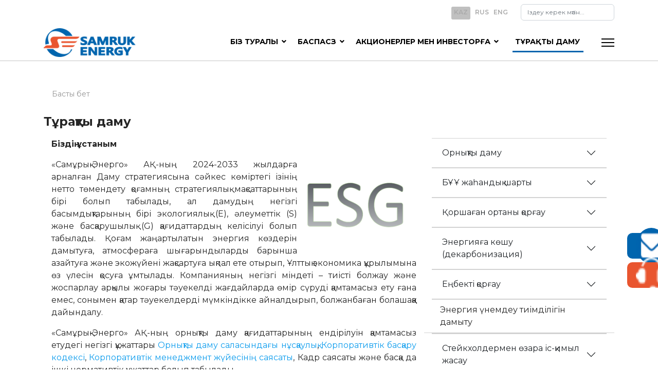

--- FILE ---
content_type: text/html; charset=utf-8
request_url: https://www.samruk-energy.kz/kz/sustainable-development-kz
body_size: 64046
content:

<!doctype html>
<html lang="kk-kz" dir="ltr">
	<head>
		
		<meta name="viewport" content="width=device-width, initial-scale=1, shrink-to-fit=no">
		<meta charset="utf-8">
	<meta name="description" content="АО «Самрук-Энерго». Крупнейший государственный многопрофильный энергетический холдинг Казахстана, успешно интегрированный в международный энергобаланс, направле">
	<meta name="generator" content="Helix Ultimate - The Most Popular Joomla! Template Framework.">
	<title>Тұрақты даму</title>
	<link href="https://www.samruk-energy.kz/kz/sustainable-development-kz" rel="alternate" hreflang="kk-KZ">
	<link href="https://www.samruk-energy.kz/ru/sustainable-development-ru" rel="alternate" hreflang="ru-RU">
	<link href="https://www.samruk-energy.kz/en/sustainable-development-2" rel="alternate" hreflang="en-GB">
	<link href="/images/faviconV2.png" rel="icon" type="image/vnd.microsoft.icon">
	<link href="https://www.samruk-energy.kz/kz/poisk?format=opensearch" rel="search" title="Іздеуді ашыңыз АО «Самрук-Энерго»" type="application/opensearchdescription+xml">
<link href="/media/vendor/joomla-custom-elements/css/joomla-alert.min.css?0.2.0" rel="stylesheet" />
	<link href="/media/com_convertforms/css/convertforms.css?65ed2f885a09d12258d5a568e81b8056" rel="stylesheet" />
	<link href="//fonts.googleapis.com/css?family=Montserrat:100,100i,200,200i,300,300i,400,400i,500,500i,600,600i,700,700i,800,800i,900,900i&amp;subset=cyrillic&amp;display=swap" rel="stylesheet" media="none" onload="media=&quot;all&quot;" />
	<link href="/templates/shaper_helixultimate/css/bootstrap.min.css" rel="stylesheet" />
	<link href="/plugins/system/helixultimate/assets/css/system-j4.min.css" rel="stylesheet" />
	<link href="/media/system/css/joomla-fontawesome.min.css?65ed2f885a09d12258d5a568e81b8056" rel="stylesheet" />
	<link href="/templates/shaper_helixultimate/css/template.css" rel="stylesheet" />
	<link href="/templates/shaper_helixultimate/css/presets/default.css" rel="stylesheet" />
	<link href="/templates/shaper_helixultimate/css/custom.css" rel="stylesheet" />
	<link href="/media/mod_languages/css/template.min.css?65ed2f885a09d12258d5a568e81b8056" rel="stylesheet" />
	<style>#cf_20 .cf-control-group[data-key="2"] {
                --button-border-radius: 3px;
--button-padding: 13px 20px;
--button-color: #ffffff;
--button-font-size: 16px;
--button-background-color: #4585f4;

            }
        </style>
	<style>.convertforms {
                --color-primary: #4285F4;
--color-success: #0F9D58;
--color-danger: #d73e31;
--color-warning: #F4B400;
--color-default: #444;
--color-grey: #ccc;

            }
        </style>
	<style>#cf_20 {
                --font: Arial;
--background-color: rgba(255, 255, 255, 1);
--border-radius: 0px;
--control-gap: 10px;
--label-color: #333333;
--label-size: 16px;
--label-weight: 400;
--input-color: #888888;
--input-placeholder-color: #88888870;
--input-text-align: left;
--input-background-color: #ffffff;
--input-border-color: #cccccc;
--input-border-radius: 3px;
--input-size: 16px;
--input-padding: 12px 12px;

            }
        </style>
	<style>.cf-field-hp {
				display: none;
				position: absolute;
				left: -9000px;
			}</style>
	<style>body{font-family: 'Montserrat', sans-serif;font-size: 1rem;text-decoration: none;}
</style>
	<style>h1{font-family: 'Montserrat', sans-serif;font-size: 24px;font-weight: 700;text-decoration: none;}
</style>
	<style>.sp-megamenu-parent > li > a, .sp-megamenu-parent > li > span, .sp-megamenu-parent .sp-dropdown li.sp-menu-item > a{font-family: 'Montserrat', sans-serif;font-weight: 700;text-decoration: none;}
</style>
	<style>.menu.nav-pills > li > a, .menu.nav-pills > li > span, .menu.nav-pills .sp-dropdown li.sp-menu-item > a{font-family: 'Montserrat', sans-serif;font-weight: 700;text-decoration: none;}
</style>
	<style>.logo-image {height:56px;}.logo-image-phone {height:56px;}</style>
	<style>@media(max-width: 992px) {.logo-image {height: 36px;}.logo-image-phone {height: 36px;}}</style>
	<style>@media(max-width: 576px) {.logo-image {height: 36px;}.logo-image-phone {height: 36px;}}</style>
	<style>#sp-breadcrumb{ margin:20px 0 0 0 ; }</style>
	<style>#sp-main-card{ background-image:url("/images/bg-2.jpg");background-repeat:no-repeat;background-size:cover;background-attachment:scroll;background-position:50% 100%; }</style>
	<style>#sp-footer{ background-color:#383838; }</style>
<script type="application/json" class="joomla-script-options new">{"com_convertforms":{"baseURL":"\/kz\/component\/convertforms","debug":false,"forward_context":{"request":{"view":"article","task":null,"option":"com_content","layout":null,"id":199}}},"joomla.jtext":{"COM_CONVERTFORMS_INVALID_RESPONSE":"Invalid Response","COM_CONVERTFORMS_INVALID_TASK":"Invalid Task","MOD_FINDER_SEARCH_VALUE":"\u0406\u0437\u0434\u0435\u0443 \u043a\u0435\u0440\u0435\u043a \u043c\u04d9\u0442\u0456\u043d...","ERROR":"\u049a\u0430\u0442\u0435","MESSAGE":"\"\u0425\u0430\u0442\"\n; COM_CONTACT_CONTACT_ENTER_VALID_EMAIL=\"\u0414\u04b1\u0440\u044b\u0441 \u044d\u043b\u0435\u043a\u0442\u0440\u043e\u043d\u0434\u044b \u043c\u0435\u043a\u0435\u043d-\u0436\u0430\u0439\u044b\u04a3\u044b\u0437\u0434\u044b \u043a\u04e9\u0440\u0441\u0435\u0442\u043a\u0435\u043d\u0456\u04a3\u0456\u0437 \u0430\u0431\u0437\u0430\u043b.\"\n;","NOTICE":"\u041d\u0430\u0437\u0430\u0440 \u0430\u0443\u0434\u0430\u0440\u044b\u04a3\u044b\u0437","WARNING":"\u0415\u0441\u043a\u0435\u0440\u0442\u0443","JCLOSE":"\u00ab\u0416\u0430\u0431\u0443\u00bb","JOK":"OK","JOPEN":"\u0410\u0448\u0443"},"data":{"breakpoints":{"tablet":991,"mobile":480},"header":{"stickyOffset":"100"}},"system.paths":{"root":"","rootFull":"https:\/\/www.samruk-energy.kz\/","base":"","baseFull":"https:\/\/www.samruk-energy.kz\/"},"csrf.token":"266cb25f8e6220c676f4970d4761d5c4","system.keepalive":{"interval":3600000,"uri":"\/kz\/component\/ajax\/?format=json"}}</script>
	<script src="/media/system/js/core.min.js?9c761ae035a6bd778a710e6c0f5ff7de049b67a3"></script>
	<script src="/media/system/js/keepalive-es5.min.js?3deca9a3649c1885dab0a8bc5741f5d824e64aeb" defer nomodule></script>
	<script src="/media/vendor/bootstrap/js/bootstrap-es5.min.js?5.3.2" nomodule defer></script>
	<script src="/media/system/js/showon-es5.min.js?4773265a19291954f19755d6f2ade3ca7ed9022f" defer nomodule></script>
	<script src="/media/com_finder/js/finder-es5.min.js?14e4c7fdce4ca11c6d12b74bad128529a294b183" nomodule defer></script>
	<script src="/media/system/js/messages-es5.min.js?44e3f60beada646706be6569e75b36f7cf293bf9" nomodule defer></script>
	<script src="/media/system/js/keepalive.min.js?94b7329e7ead5aa8faa224be8070af5c97f08af6" type="module"></script>
	<script src="/media/vendor/jquery/js/jquery.min.js?3.7.1"></script>
	<script src="/media/legacy/js/jquery-noconflict.min.js?04499b98c0305b16b373dff09fe79d1290976288"></script>
	<script src="/media/vendor/bootstrap/js/alert.min.js?5.3.2" type="module"></script>
	<script src="/media/vendor/bootstrap/js/button.min.js?5.3.2" type="module"></script>
	<script src="/media/vendor/bootstrap/js/carousel.min.js?5.3.2" type="module"></script>
	<script src="/media/vendor/bootstrap/js/collapse.min.js?5.3.2" type="module"></script>
	<script src="/media/vendor/bootstrap/js/dropdown.min.js?5.3.2" type="module"></script>
	<script src="/media/vendor/bootstrap/js/modal.min.js?5.3.2" type="module"></script>
	<script src="/media/vendor/bootstrap/js/offcanvas.min.js?5.3.2" type="module"></script>
	<script src="/media/vendor/bootstrap/js/popover.min.js?5.3.2" type="module"></script>
	<script src="/media/vendor/bootstrap/js/scrollspy.min.js?5.3.2" type="module"></script>
	<script src="/media/vendor/bootstrap/js/tab.min.js?5.3.2" type="module"></script>
	<script src="/media/vendor/bootstrap/js/toast.min.js?5.3.2" type="module"></script>
	<script src="/media/system/js/showon.min.js?bfc733e48a923aaffb3d959cd04f176bad7d7d52" type="module"></script>
	<script src="/media/com_finder/js/finder.min.js?c8b55661ed62db937b8d6856090adf9258c4a0fc" type="module"></script>
	<script src="/media/system/js/messages.min.js?7425e8d1cb9e4f061d5e30271d6d99b085344117" type="module"></script>
	<script src="/media/com_convertforms/js/site.js?65ed2f885a09d12258d5a568e81b8056"></script>
	<script src="/templates/shaper_helixultimate/js/main.js"></script>
	<script src="/templates/shaper_helixultimate/js/custom.js"></script>
	<script>template="shaper_helixultimate";</script>
	<link href="https://www.samruk-energy.kz/ru/sustainable-development-ru" rel="alternate" hreflang="x-default">
<link rel="stylesheet" href="https://cdnjs.cloudflare.com/ajax/libs/OwlCarousel2/2.3.4/assets/owl.carousel.min.css" integrity="sha512-tS3S5qG0BlhnQROyJXvNjeEM4UpMXHrQfTGmbQ1gKmelCxlSEBUaxhRBj/EFTzpbP4RVSrpEikbmdJobCvhE3g==" crossorigin="anonymous" referrerpolicy="no-referrer" />
    <link rel="stylesheet" href="https://cdnjs.cloudflare.com/ajax/libs/OwlCarousel2/2.3.4/assets/owl.theme.default.min.css" integrity="sha512-sMXtMNL1zRzolHYKEujM2AqCLUR9F2C4/05cdbxjjLSRvMQIciEPCQZo++nk7go3BtSuK9kfa/s+a4f4i5pLkw==" crossorigin="anonymous" referrerpolicy="no-referrer" />

<!-- Yandex.Metrika counter -->
<script type="text/javascript" >
   (function(m,e,t,r,i,k,a){m[i]=m[i]||function(){(m[i].a=m[i].a||[]).push(arguments)};
   m[i].l=1*new Date();
   for (var j = 0; j < document.scripts.length; j++) {if (document.scripts[j].src === r) { return; }}
   k=e.createElement(t),a=e.getElementsByTagName(t)[0],k.async=1,k.src=r,a.parentNode.insertBefore(k,a)})
   (window, document, "script", "https://mc.yandex.ru/metrika/tag.js", "ym");

   ym(99532864, "init", {
        clickmap:true,
        trackLinks:true,
        accurateTrackBounce:true
   });
</script>
<noscript><div><img src="https://mc.yandex.ru/watch/99532864" style="position:absolute; left:-9999px;" alt="" /></div></noscript>
<!-- /Yandex.Metrika counter -->
	</head>
	<body class="site helix-ultimate hu com_content com-content view-article layout-default task-none itemid-539 kk-kz ltr layout-fluid offcanvas-init offcanvs-position-right">

					<script src="https://cdnjs.cloudflare.com/ajax/libs/jquery/3.7.1/jquery.min.js" integrity="sha512-v2CJ7UaYy4JwqLDIrZUI/4hqeoQieOmAZNXBeQyjo21dadnwR+8ZaIJVT8EE2iyI61OV8e6M8PP2/4hpQINQ/g==" crossorigin="anonymous" referrerpolicy="no-referrer"></script>
<script src="https://cdnjs.cloudflare.com/ajax/libs/OwlCarousel2/2.3.4/owl.carousel.min.js" integrity="sha512-bPs7Ae6pVvhOSiIcyUClR7/q2OAsRiovw4vAkX+zJbw3ShAeeqezq50RIIcIURq7Oa20rW2n2q+fyXBNcU9lrw==" crossorigin="anonymous" referrerpolicy="no-referrer"></script>
		
		
		<div class="body-wrapper">
			<div class="body-innerwrapper">
				
<div id="sp-top-bar">
	<div class="container">
		<div class="container-inner">
			<div class="row">
				<div id="sp-top1" class="col-lg-6">
					<div class="sp-column text-center text-lg-start">
						
												
					</div>
				</div>

				<div id="sp-top2" class="col-lg-6">
					<div class="sp-column text-center text-lg-end">
																			
																									<div class="sp-module "><div class="sp-module-content"><div class="mod-languages">

	<ul class="lang-inline">
						<li class="lang-active" dir="ltr">
			<a href="/kz/sustainable-development-kz">
							KAZ						</a>
			</li>
								<li dir="ltr">
			<a href="/ru/sustainable-development-ru">
							RUS						</a>
			</li>
								<li dir="ltr">
			<a href="/en/sustainable-development-2">
							ENG						</a>
			</li>
				</ul>

</div>
</div></div><div class="sp-module "><div class="sp-module-content">
<form class="mod-finder js-finder-searchform form-search" action="/kz/poisk" method="get" role="search">
    <label for="mod-finder-searchword102" class="visually-hidden finder">Іздеу</label><input type="text" name="q" id="mod-finder-searchword102" class="js-finder-search-query form-control" value="" placeholder="Іздеу керек мәтін...">
            </form>
</div></div>
					</div>
				</div>
			</div>
		</div>
	</div>
</div>

<header id="sp-header">
	<div class="container">
		<div class="container-inner">
			<div class="row">
				<!-- Logo -->
				<div id="sp-logo" class="col-auto">
					<div class="sp-column">
						<div class="logo"><a href="/">
				<img class='logo-image '
					srcset='https://www.samruk-energy.kz/images/banners/logo.png 1x'
					src='https://www.samruk-energy.kz/images/banners/logo.png'
					height='56px'
					alt='АО «Самрук-Энерго»'
				/>
				</a></div>						
					</div>
				</div>

				<!-- Menu -->
				<div id="sp-menu" class="col-auto flex-auto">
					<div class="sp-column d-flex justify-content-start align-items-center">
						<nav class="sp-megamenu-wrapper d-flex" role="navigation"><ul class="sp-megamenu-parent menu-animation-fade-up d-none d-lg-block"><li class="sp-menu-item"></li><li class="sp-menu-item sp-has-child"><a   href="/kz/company/company-today"  >Біз туралы</a><div class="sp-dropdown sp-dropdown-main sp-menu-right" style="width: 240px;"><div class="sp-dropdown-inner"><ul class="sp-dropdown-items"><li class="sp-menu-item"><a   href="/kz/company/company-today"  >«Самұрық-Энерго» бүгін</a></li><li class="sp-menu-item"><a   href="/kz/company/development-strategy"  >Даму стратегиясы</a></li><li class="sp-menu-item"><a   href="/kz/company/group-of-companies"  >Компаниялар тобы</a></li><li class="sp-menu-item sp-has-child"><a   href="/kz/company/corporate-governance/corporate-governance-main-kz"  >Корпоративтік басқару</a><div class="sp-dropdown sp-dropdown-sub sp-menu-right" style="width: 240px;"><div class="sp-dropdown-inner"><ul class="sp-dropdown-items"><li class="sp-menu-item"><a   href="/kz/company/corporate-governance/structure"  >АҚ «Самұрық-Энерго» құрылымы</a></li><li class="sp-menu-item"><a   href="/kz/company/corporate-governance/shareholder"  >Акционер</a></li><li class="sp-menu-item"><a   href="/kz/company/corporate-governance/board-of-directors"  >Директорлар кеңесі</a></li><li class="sp-menu-item"><a   href="/kz/company/corporate-governance/governance"  >Басқарма</a></li><li class="sp-menu-item"></li><li class="sp-menu-item"><a   href="/kz/company/corporate-governance/corporate-documents"  >Корпоративтік құжаттар</a></li></ul></div></div></li><li class="sp-menu-item"><a   href="/kz/company/vacancy"  >Бос орындар</a></li><li class="sp-menu-item"><a   href="/kz/company/contact-information"  >Байланыс ақпараты</a></li><li class="sp-menu-item"><a   href="/kz/company/procurement"  >Сатып алу</a></li><li class="sp-menu-item"><a   href="/kz/company/komplaens-khyzmeti"  >Комплаенс қызметі</a></li></ul></div></div></li><li class="sp-menu-item sp-has-child"><a   href="/kz/press-center/company-news"  >Баспасөз</a><div class="sp-dropdown sp-dropdown-main sp-menu-right" style="width: 240px;"><div class="sp-dropdown-inner"><ul class="sp-dropdown-items"><li class="sp-menu-item"><a   href="/kz/press-center/company-news"  >Компания жаңалықтары</a></li><li class="sp-menu-item"><a   href="/kz/press-center/media-about-us"  >БАҚ біз туралы</a></li><li class="sp-menu-item"><a   href="/kz/press-center/video-gallery"  >Галерея</a></li><li class="sp-menu-item"><a   href="/kz/press-center/analytical-review"  >Аналитикалық шолу</a></li><li class="sp-menu-item"></li><li class="sp-menu-item"></li><li class="sp-menu-item"></li></ul></div></div></li><li class="sp-menu-item sp-has-child"><a   href="/kz/shareholders-and-investors/financial-statements-of-company-kz/annual-financial-statements"  >Акционерлер мен Инвесторға</a><div class="sp-dropdown sp-dropdown-main sp-menu-right" style="width: 240px;"><div class="sp-dropdown-inner"><ul class="sp-dropdown-items"><li class="sp-menu-item"><a   href="/kz/shareholders-and-investors/auditors"  >Аудиторлар</a></li><li class="sp-menu-item sp-has-child"><a   href="/kz/shareholders-and-investors/financial-statements-of-company-kz"  >Қаржылық есеп</a><div class="sp-dropdown sp-dropdown-sub sp-menu-right" style="width: 240px;"><div class="sp-dropdown-inner"><ul class="sp-dropdown-items"><li class="sp-menu-item"><a   href="/kz/shareholders-and-investors/financial-statements-of-company-kz/annual-financial-statements"  >Жылдық қаржылық есептілік</a></li><li class="sp-menu-item"><a   href="/kz/shareholders-and-investors/financial-statements-of-company-kz/quarterly-financial-statements"  >Тоқсандық қаржылық есеп</a></li><li class="sp-menu-item"><a   href="/kz/shareholders-and-investors/financial-statements-of-company-kz/separate-financial-statements"  >Жеке қаржылық есептілік</a></li></ul></div></div></li><li class="sp-menu-item"><a   href="/kz/shareholders-and-investors/annual-reports-on-the-results-of-the-company-s-activities"  >Қоғам қызметінің нәтижелері бойынша жылдық  есептіліктер</a></li><li class="sp-menu-item"><a   href="/kz/shareholders-and-investors/other-reporting"  >Басқа да есептіліктер</a></li><li class="sp-menu-item"><a   href="https://kase.kz/kz/"  >Үлестес тұлғалардың тізімі</a></li><li class="sp-menu-item"><a   href="/kz/shareholders-and-investors/feedback-for-shareholders-and-investors"  >Акционерлер мен инвесторлар үшін кері байланыс</a></li><li class="sp-menu-item"><a   href="/kz/shareholders-and-investors/event-calendar"  >Оқиғалар күнтізбесі</a></li><li class="sp-menu-item"><a   href="/kz/shareholders-and-investors/projects"  >ИНВЕСТИЦИЯЛЫҚ ЖОБАЛАР</a></li><li class="sp-menu-item"></li></ul></div></div></li><li class="sp-menu-item sp-has-child"><div class="sp-dropdown sp-dropdown-main sp-menu-right" style="width: 240px;"><div class="sp-dropdown-inner"><ul class="sp-dropdown-items"><li class="sp-menu-item"><a   href="/kz/navigation-and-support/chairmans-blog"  >Басқарма Төрағасының Блогы</a></li><li class="sp-menu-item"><a   href="/kz/navigation-and-support/privatization"  >Жекешелендіру</a></li><li class="sp-menu-item"><a   href="/kz/navigation-and-support/hotline"  >Жедел желісі</a></li><li class="sp-menu-item"><a   href="/kz/navigation-and-support/feedback-all"  >Кері байланыс</a></li></ul></div></div></li><li class="sp-menu-item current-item active"><a aria-current="page"  href="/kz/sustainable-development-kz"  >Тұрақты даму</a></li><li class="sp-menu-item"></li></ul><a id="offcanvas-toggler" aria-label="Menu" class="offcanvas-toggler-right" href="#"><div class="burger-icon" aria-hidden="true"><span></span><span></span><span></span></div></a></nav>						

						<!-- Related Modules -->
						<div class="d-none d-lg-flex header-modules align-items-center">
							
													</div>

						<!-- if offcanvas position right -->
													<a id="offcanvas-toggler"  aria-label="Menu" title="Menu"  class="mega_offcanvas offcanvas-toggler-secondary offcanvas-toggler-right d-flex align-items-center" href="#">
							<div class="burger-icon" aria-hidden="true"><span></span><span></span><span></span></div>
							</a>
											</div>
				</div>
			</div>
		</div>
	</div>
</header>
				
<section id="sp-section-1" >

				
	
<div class="row">
	<div id="sp-title" class="col-lg-12 "><div class="sp-column "></div></div></div>
				
</section>
<section id="sp-breadcrumb" >

						<div class="container">
				<div class="container-inner">
			
	
<div class="row">
	<div id="sp-breadcrumb" class="col-lg-12 "><div class="sp-column "><div class="sp-module "><div class="sp-module-content">
<ol itemscope itemtype="https://schema.org/BreadcrumbList" class="breadcrumb">
			<li class="float-start">
			<span class="divider fas fa-map-marker-alt" aria-hidden="true"></span>
		</li>
	
				<li itemprop="itemListElement" itemscope itemtype="https://schema.org/ListItem" class="breadcrumb-item"><a itemprop="item" href="/kz/" class="pathway"><span itemprop="name">Басты бет</span></a>				<meta itemprop="position" content="1">
			</li>
		</ol>
</div></div></div></div></div>
							</div>
			</div>
			
</section>
<section id="sp-main-card" >

				
	
<div class="row">
	<div id="sp-main-card" class="col-lg-12 "><div class="sp-column "><div class="sp-module "><div class="sp-module-content">
<div id="mod-custom361" class="mod-custom custom">
    <a href="/navigation-and-support/feedback-all">
  <div class="hotbtn2 d-flex shadow-none">
    <img class="icon" src="/images/obratnaya_svyaz.png"> 
    <span class="button-text">Кері байланыс</span>
  </div>
</a>

<a href="/navigation-and-support/hotline">
  <div class="hotbtn d-flex shadow-none">
    <img class="icon" src="/images/hotline.png"> 
    <span class="button-text">Жедел желі</span>
  </div>
</a></div>
</div></div></div></div></div>
				
</section>
<section id="sp-main-body" >

										<div class="container">
					<div class="container-inner">
						
	
<div class="row">
	
<main id="sp-component" class="col-lg-12 ">
	<div class="sp-column ">
		<div id="system-message-container" aria-live="polite">
	</div>


		
		<div class="article-details " itemscope itemtype="https://schema.org/Article">
	<meta itemprop="inLanguage" content="kk-KZ">
	
	
					
	
		
		<div class="article-header">
					<h1 itemprop="headline">
				Тұрақты даму			</h1>
									</div>
		<div class="article-can-edit d-flex flex-wrap justify-content-between">
				</div>
			
		
	
		
		
	
	<div itemprop="articleBody">
		<div class="container sustanability">
    <div class="row">
        <div class="col-md-8">
            <div class="rl_tabs nn_tabs outline_handles outline_content top align_left has_effects" role="presentation"><a id="rl_tabs-scrollto_1" class="anchor rl_tabs-scroll nn_tabs-scroll mce-item-anchor"></a>
                <div class="tab-content">
                    <div id="tab99" class="tab-pane rl_tabs-pane nn_tabs-pane tab99 active" style="text-align: justify;" role="tabpanel" aria-labelledby="tab-tab99" aria-hidden="false" data-mce-style="text-align: justify;"><a id="anchor-tab99" class="anchor mce-item-anchor"></a>
                        <h2 class="rl_tabs-title nn_tabs-title">tab</h2>
                        <div>
                            <p><strong>Біздің ұстаным </strong></p>
                            <img style="float: right;" src="/images/esg_ur.png" alt="" width="232" height="177" />
                            <p>«Самұрық-Энерго» АҚ-ның 2024-2033 жылдарға арналған Даму стратегиясына сәйкес көміртегі ізінің нетто төмендету қоғамның стратегиялық мақсаттарының бірі болып табылады, ал дамудың негізгі басымдықтарының бірі экологиялық (Е), әлеуметтік (S) және басқарушылық (G) қағидаттардың келісілуі болып табылады. Қоғам жаңартылатын энергия көздерін дамытуға, атмосфераға шығарындыларды барынша азайтуға және экожүйені жақсартуға ықпал ете отырып, Ұлттық экономика құрылымына өз үлесін қосуға ұмтылады. Компанияның негізгі міндеті – тиісті болжау және жоспарлау арқылы жоғары тәуекелді жағдайларда өмір сүруді қамтамасыз ету ғана емес, сонымен қатар тәуекелдерді мүмкіндікке айналдырып, болжанбаған болашаққа дайындалу.</p>
                            <p>«Самұрық-Энерго» АҚ-ның орнықты даму қағидаттарының ендірілуін қамтамасыз етудегі негізгі құжаттары <a style="color: #0c9ced;" href="http://www.samruk-energy.kz/images/board-of-directors/1.pdf" data-mce-href="http://www.samruk-energy.kz/images/board-of-directors/1.pdf" data-mce-style="color: #0c9ced;">Орнықты даму саласындағы нұсқаулық</a>, <a style="color: #0c9ced;" href="http://www.samruk-energy.kz/images/documents/2025/KKU_2025_kz.pdf" data-mce-href="http://www.samruk-energy.kz/images/documents/2025/KKU_2025_kz.pdf" data-mce-style="color: #0c9ced;">Корпоративтік басқару кодексі</a>, <a style="color: #0c9ced;" href="/images/Corporate_documents/Politika_KSM_KAZ.pdf" data-mce-href="images/Corporate_documents/Politika_KSM_KAZ.pdf" data-mce-style="color: #0c9ced;">Корпоративтік менеджмент жүйесінің саясаты</a>, Кадр саясаты және басқа да ішкі нормативтік құжаттар болып табылады.</p>
                            <div class="row mb-2">
                                <div class="col-md-12">
                                    <p>«Самұрық-Энерго» АҚ-ның Корпоративтік басқару кодексіне сәйкес біз орнықты даму саласында төмендегі қағидаттарды сақтаймыз:</p>
                                    <ul>
                                        <li><strong>Ашықтық</strong></li>
                                        <li><strong>Есеп берушілік </strong></li>
                                        <li><strong>Айқындық</strong></li>
                                        <li><strong>Этикалық мінез-құлық</strong></li>
                                        <li><strong>Мүдделі тараптардың мүдделерін құрметтеу </strong></li>
                                        <li><strong>Заңдылық</strong></li>
                                        <li><strong>Адам құқықтарын сақтау</strong></li>
                                        <li><strong>Сыбайлас жемқорлыққа төзбеушілік </strong></li>
                                        <li><strong>Мүдделер қақтығысына жол бермеушілік</strong></li>
                                        <li><strong>Жеке басының үлгісі </strong></li>
                                    </ul>
                                </div>
                            </div>
                        </div>
                    </div>
                    <div id="tab100" class="tab-pane rl_tabs-pane nn_tabs-pane tab100 active" style="text-align: justify;" role="tabpanel" aria-labelledby="tab-tab100" aria-hidden="false" data-mce-style="text-align: justify;"><a id="anchor-tab100" class="anchor mce-item-anchor"></a>
                        <h2 class="rl_tabs-title nn_tabs-title">tab</h2>
                        <div>
                            <p><strong>Орнықты даму мақсаттары</strong></p>
                            <p>«Самұрық-Энерго» АҚ өз қызметіне орнықты даму қағидаттарын шоғырландыра отырып, Орнықты дамудың 17 мақсатын (бұдан әрі - ОДМ) ұстанады. Компания әрбір ОДМ-ның көрінісі болып табылатын экологиялық және әлеуметтік проблемалар өзекті болып табылатынын және кез келген ұйымға ықпал ететінін түсінеді.</p>
                            <p><img class="mx-auto d-block" src="/images/dsadsa.png" alt="dsadsa" data-mce-src="images/dsadsa.png" /></p>
                            <p>Компанияда қолданылатын ОДМ-ның толығырақ сипаттамасы компанияның Акционерлер мен инвесторға , Қоғам қызметінің нәтижелері бойынша <a style="color: #0c9ced;" href="/kz/shareholders-and-investors/annual-reports-on-the-results-of-the-company-s-activities" data-mce-href="kz/shareholders-and-investors/annual-reports-on-the-results-of-the-company-s-activities" data-mce-style="color: #0c9ced;">Жылдық есептер</a> бөлімдерінде келтіріледі.</p>
                            <div>
                                <p><strong>Халықаралық стандарттардың талаптарына сәйкестігін растайтын сертификаттар: ISO 9001, ISO 14001, ISO 45001, ISO 50001, ISO 37001. </strong></p>
                                <p>2024 жылы корпоративтік басқару жүйесінің ISO 9001, ISO 14001, ISO 45001, ISO 50001 және ISO 37001 халықаралық стандарттарына сәйкестігі бойынша сыртқы қадағалау аудиті сәтті өтті. Аталған халықаралық стандарттар «Б. Нұржанов атындағы Екібастұз ГРЭС-1» ЖШС, «Екібастұз ГРЭС-2 станциясы» АҚ, «Алматылық электр станциялары» АҚ, «Мойнақ СЭС» АҚ, «Samruk Green Energy» ЖШС, «Алатау Жарық Компаниясы» АҚ, «АлматыЭнергоСбыт» ЖШС, «Шардара СЭС» АҚ, «Бірінші жел электр станциясы» ЖШС және «Самұрық-Энерго» АҚ корпоративтік орталығына қолданылады.</p>
                            </div>
                            <p><a href="/images/samruk-energo-companies-structure/E-_56_Samruk-energy_JSC_page-0001.jpg" target="_blank"><img src="/images/samruk-energo-companies-structure/E-_56_Samruk-energy_JSC_page-0001.jpg" alt="" width="170" /> </a><a href="/images/samruk-energo-companies-structure/ABMS-54_Samruk-energy_JSC_page-0001.jpg" target="_blank"><img src="/images/samruk-energo-companies-structure/ABMS-54_Samruk-energy_JSC_page-0001.jpg" alt="" width="170" /> </a><a href="/images/samruk-energo-companies-structure/EnMS-_57_Samruk-energy_JSC_page-0001.jpg" target="_blank"><img src="/images/samruk-energo-companies-structure/EnMS-_57_Samruk-energy_JSC_page-0001.jpg" alt="" width="170" /> </a><a href="/images/samruk-energo-companies-structure/O-_56_Samruk-energy_JSC_page-0001.jpg" target="_blank"><img src="/images/samruk-energo-companies-structure/O-_56_Samruk-energy_JSC_page-0001.jpg" alt="" width="170" /> </a><a href="/images/samruk-energo-companies-structure/Q-56_Samruk-energy_JSC_page-0001.jpg" target="_blank"><img src="/images/samruk-energo-companies-structure/Q-56_Samruk-energy_JSC_page-0001.jpg" alt="" width="170" /> </a></p>
                        </div>
                    </div>
                    <div id="tab1" class="tab-pane rl_tabs-pane nn_tabs-pane tab1" style="text-align: justify;" role="tabpanel" aria-labelledby="tab-tab1" aria-hidden="true" data-mce-style="text-align: justify;"><a id="anchor-tab1" class="anchor mce-item-anchor"></a>
                        <h2 class="rl_tabs-title nn_tabs-title" style="text-align: justify;" data-mce-style="text-align: justify;">tab1</h2>
                        <div>
                            <!-- START: Modules Anywhere -->
<div id="mod-custom380" class="mod-custom custom">
    <p class="p1"><b>Басқару тәсілі<span class="Apple-converted-space"> </span></b></p>
<p class="p2"> </p>
<p class="p3">«Самұрық-Энерго» АҚ – Қазақстанның жетекші энергетикалық компания ретінде экологиялық қауіпсіздік мәселелерін басым бағыт ретінде қарастырады. Компания ұлттық заңнаманы, ISO 14001 халықаралық стандартын және орнықты даму саласындағы үздік тәжірибелерді басшылыққа ала отырып, қоршаған ортаға әсерді барынша азайтуға ұмтылады.</p>
<p class="p3">Компания қоршаған ортаны қорғау бағытындағы экологиялық қызметін мына негізгі бағыттар бойынша жүзеге асырады:</p>
<ul class="ul1">
    <li class="li4">қоршаған ортаға әсердің алдын алу және азайту, соның ішінде ауа сапасын жақсарту, қалдықтарды жауапты басқару және су ресурстарын ұтымды пайдалану;</li>
    <li class="li4">климаттың өзгеруімен күреске үлес қосу;</li>
    <li class="li4">энергетикалық ресурстарды сақтап, тиімді пайдалану;</li>
    <li class="li4">экологиялық мониторингті тиімді жүргізу және қоршаған ортаға әсерді бағалау;</li>
    <li class="li4">ландшафттар мен биологиялық алуантүрлілікті сақтау.</li>
</ul>
<p class="p5"> </p>
<p class="p3"><b>Экологиялық аспектілерді тиімді бақылау және басқару үшін Компанияда төмендегідей негізгі құжаттар бекітілген:</b></p>
<ul class="ul1">
    <li class="li4">Корпоративтік менеджмент жүйесінің саясаты;</li>
    <li class="li4">«Самұрық-Энерго» АҚ Компаниялар тобының қоршаған ортаны қорғауды басқару жөніндегі Корпоративтік стандарты;</li>
    <li class="li4">Төтенше экологиялық жағдайлар және оларды ескеру жөніндегі нұсқаулық;</li>
    <li class="li4">«Самұрық-Энерго» АҚ Компаниялар тобының Экологиялық қауіпсіздік бағдарламасы.</li>
</ul>
<p class="p5"> </p>
<p class="p3">Экологиялық қауіпсіздік Компанияның барлық басқару деңгейлеріне қатысты интеграцияланған. Жоғары басшылық Компания қабылдаған экологиялық міндеттемелер мен мақсаттардың орындалуына жауап береді. Директорлар кеңесі қоршаған ортаны қорғау (ҚОҚ) саласындағы стратегия мен саясаттарды бекітеді. «Самұрық-Энерго» АҚ-тың «Энергия тиімділік, Инновациялық даму және Экологиялық қауіпсіздік» департаменті экологиялық бастамаларды іске асыруға жауапты. ЕТҰ-ларда (еншілес және тәуелді ұйымдарда) ҚОҚ стратегиясын орындауға, әріптестер мен мердігерлердің Компания белгілеген экологиялық стандарттарға сәйкестігін қамтамасыз етуге жауапты бөлімшелер құрылған.</p>
<p class="p5"> </p>
<p class="p6"><b>«Самұрық-Энерго» АҚ Компаниялар тобының Экологиялық қауіпсіздік бағдарламасы</b></p>
<p class="p3">2024 жылы Директорлар кеңесі 2033 жылға дейінгі негізгі стратегиялық мақсаттарды орындау үшін Компания тобының Экологиялық қауіпсіздік бағдарламасын бекітті. Бағдарлама табиғатты қорғау қызметін жоспарлаудың негізгі құралы болып табылады, экологиялық орнықтылыққа қол жеткізуге және әлеуметтік жауапкершілікті арттыруға бағытталған мақсаттар мен іс-шараларды айқындайды.</p>
<p class="p5"> </p>
<p class="p3">Бағдарлама ұзақмерзімді нысандық сипатқа ие және онда көзделген іс-шаралар Топтың ұзақ, орта және қысқа мерзімді жоспарлау құжаттарына енгізіледі. Іске асыру мерзімі – 2024- 2033 жылдар аралығы.</p>
<p class="p5"> </p>
<p class="p6"><b>Сақтық қағидаттары</b></p>
<p class="p3">«Самұрық-Энерго» АҚ жобаларды жоспарлау және іске асыру кезінде ықтимал салдарлар мен экологиялық тәуекелдерді бағалауға ерекше көңіл бөледі. Корпоративтік стандарттарға сәйкес әрбір жоба бойынша тәуекелдерді, қоршаған ортаға әсерді және ұзақ мерзімді салдарды қамтитын жан-жақты талдау жүргізіледі. Бағалау білікті сарапшыларды тарта отырып, инвестициялық жобаларды тәуекелмен басқару жөніндегі ішкі регламенттерге сай жүзеге асырылады.</p>
<p class="p5"> </p>
<p class="p3">Экологиялық саясатты іске асыру аясында қоршаған ортаға тәуекелдерді азайтуға бағытталған ағымдық әрі күрделі іс-шаралар орындалады; олардың тиімділігі тұрақты бақылауда болады және тәуекелдерді бағалау мен басқару құралдары жетілдіріліп отырады.</p>
<p class="p5"> </p>
<p class="p3">Экологиялық тәуекелдерді азайту іс-шараларын орындауға қызметкерлерді ынталандыру және жауапкершілігін арттыру мақсатында Компанияда экологиялық маңызды көрсеткіштер енгізілген. Бұл экологиялық қауіпсіздікті тиімді басқаруға және қойылған мақсаттарға қол жеткізуге мүмкіндік береді.</p>
<p class="p5"> </p>
<p class="p6"><b>Мониторинг және ашықтық</b></p>
<p class="p3">Экологиялық жауапкершіліктің жоғары деңгейін сақтау үшін Компания қоршаған ортаны қорғау қызметі туралы толыққанды есептерді тұрақты түрде ұсынып отырады. Есептер тоқсан сайын Басқарма мүшелеріне және Қауіпсіздік, еңбекті қорғау және қоршаған ортаны қорғау жөніндегі салалық комитетке, сондай-ақ жыл сайын Директорлар кеңесіне «Есепті кезеңдегі қоршаған ортаны қорғау жұмысы туралы есеп» түрінде беріледі.</p>
<p class="p5"> </p>
<p class="p3">2024 жылы «Самұрық-Энерго» АҚ тобында ISO 9001, ISO 14001, ISO 45001, ISO 50001 және ISO 37001 халықаралық стандарттарына сәйкестігін растау үшін сыртқы қадағалау аудиті сәтті өтті.</p>
<p class="p5"> </p>
<p class="p3">Сол жылы жоспарланған табиғатты қорғау іс-шараларының 94 % орындалды. Оларға ауа, су және жер ресурстарын, флора мен фаунаны, сондай-ақ биоалуантүрлілікті қорғауға бағытталған шаралар кіреді.</p>
<p class="p7"> </p>
<p class="p8"><b>«2 ЕМАЭС» АҚ мен «АлЭС» АҚ (ЖЭО-1 және БЖК), сондай-ақ «Богатырь Көмір» ЖШС-де (Ақбидайық жинақтаушы көліне дренаж және ағын сулардың ағызылуы кезінде) эмиссияларды бақылаудың автоматтандырылған жүйесі енгізілді. Жүйе әрбір 20 минут сайын деректерді онлайн-режимде ҚР ЭГТРМ «ҚОС және ҚОӘБ НБД» ақпараттық жүйесіне жолдап отырады.</b></p>
<p class="p9"> </p>
<p class="p3">Бұған қоса, 2024 жылға арналған «Самұрық-Энерго» АҚ компаниялар тобының Қоршаған ортаны қорғау мәселелерін басқару жөніндегі іс-шаралар жоспары аясында 5 маусым – Дүниежүзілік қоршаған ортаны қорғау күніне орай ЕТҰ қызметкерлері арасында бірқатар мәдени-ағартушылық және экологиялық іс-шаралар өткізілді. Атап айтқанда:</p>
<ul class="ul1">
    <li class="li4">«2 ЕМАЭС» АҚ қызметкерлері табиғатты сақтау және оған ұқыпты қарау дағдыларын қалыптастыруға бағытталған экологиялық акция – плоггинг ұйымдастырды;</li>
    <li class="li4">«АлЭС» АҚ өндірістік департаменттерінің экологтары мен бас кеңсе мамандары Бутаков шатқалында «#Бірге – таза таулар» экологиялық акциясын өткізді. Нәтижесінде 18 қап (160 литрлік) қоқыс жиналды;</li>
    <li class="li4">«ЕГРЭС-1» ЖШС-де экологиялық мәдениетті арттыру және қоршаған ортаны сақтауға жауапкершілікті қалыптастыру мақсатында қызметкерлер арасында «Жасыл бірлік» атты тимбилдинг өткізілді;</li>
    <li class="li4">«Богатырь Көмір» ЖШС-де «Дүниежүзілік қоршаған орта күні» тақырыбында бейнероликтер мен балалар суреттері байқауы ұйымдастырылды;</li>
    <li class="li4">«АЖК» АҚ, «Шардара СЭС» АҚ, «Мойнақ СЭС» АҚ, «Өскемен СЭС» ЖШС, «Шүлбі СЭС» ЖШС және «ПВЭС» ЖШС кәсіпорындарында табиғатты қорғауға қатысты экологиялық ой-сананы қалыптастыруға бағытталған түрлі тақырыптық шаралар мен акциялар өткізілді.</li>
</ul>
<p class="p10"> </p>
<p class="p11"><b>«Самұрық-Энерго» ұжымы қалалық сенбілікке қатысты</b></p>
<p class="p3">2024 жылғы сәуір айында Астанада өткен «Таза Қазақстан» республикалық экологиялық акциясы аясында «Самұрық-Энерго» АҚ ұжымы қалалық сенбілікке белсене қатысты. Іс-шараның басты мақсаты – экологиялық мәдениет туралы ақпараттандыруды арттыру және қоршаған ортаны қорғаудың маңыздылығын көрсету болды.</p>
<p class="p3">Компания қызметкерлері «Самұрық-Қазына» қорының 15 жылдығына орай отырғызылған «Энергетиктер аллеясын» қоқыстан тазартты. Бұл бастама қаланың экологиялық ахуалын жақсартуға қосылған маңызды үлес болып, Компанияның орнықты даму мен қоршаған ортаға қамқорлықты басты міндеттерінің бірі ретінде қарастыратынын көрсетті.</p>
<p class="p5"> </p>
<p class="p3">Компания қоршаған ортаны қорғау мәселелері бойынша мүдделі тараптармен тұрақты диалог жүргізіп отырады. Бұл қабылданған шешімдер мен іске асырылған шаралардың тиімділігін бақылауға, сондай-ақ экологиялық тәуекелдерді өзектендіруге мүмкіндік береді.</p>
<p class="p5"> </p>
<p class="p3">2024 жылы Компания төрт жоба бойынша қоғамдық тыңдау өткізді. Нәтижесінде барлық жоба бойынша оң қорытынды алынды.</p>
<p class="p5"> </p>
<p class="p3">Ақпараттың ашықтығы мен есептілік қағидаттарын басшылыққа ала отырып, «Самұрық-Энерго» АҚ қоғам өкілдерімен, БАҚ-пен, еріктілермен және үкіметтік емес ұйымдармен экологиялық мәселелерді талқылау үшін кездесулер, баспасөз конференциялары мен дөңгелек үстелдер ұйымдастырады. Бұл бастамаларға Компанияның топ-менеджерлері мен еншілес ұйымдардың басшылық өкілдері қатысады.</p>
<p class="p5"> </p>
<p class="p6"><b>Қоршаған ортаны қорғауға жұмсалған шығындар</b></p>
<p class="p3">2024 жылға арналған «Самұрық-Энерго» АҚ компаниялар тобы бойынша ҚОҚ мәселелерін басқару жоспары мен уәкілетті органмен келісілген ЕТҰ-лардың ҚОҚ іс-шаралар жоспарларын іске асыру шеңберінде жоспарланған табиғатты қорғау іс-шараларының 94%-ы орындалды. Жоспарланған 16,192 млрд теңгенің 14,416 млрд теңгесі игерілді. Негізгі шаралар қоршаған ортаға әсерді азайту мен экологиялық тиімділікті арттыруға бағытталды және мыналарды қамтыды:</p>
<ul class="ul1">
    <li class="li4">Жабдықты жаңғырту: қазан агрегаттарының жанарғыларын жөндеу, шаң бөлшектерін ұстайтын электростатикалық сүзгілерді реконструкциялау;</li>
    <li class="li4">Өндірістік процестерді оңтайландыру: өндірістік айналым жүйесін (багерлік) жөндеу, шаң-газ тазарту қондырғыларына техникалық қызмет көрсету;</li>
    <li class="li4">Жүйелі ластануды төмендету шаралары: ластаушы заттар шығарындыларын автоматты мониторингтеу жүйесін енгізу, қалдықтарды жинау құрылғыларында күл үйінділеріндегі шаңды басу;</li>
    <li class="li4">Қалдықтарды ұтымды басқару: қалдықтарды кәдеге жарату, аршынды жыныстарды уақытша ішкі үйінділерге орналастыру (бұл сыртқы үйінділерге түсетін жүктемені 69,511 млн тоннаға азайтуға мүмкіндік береді);</li>
    <li class="li4">Суды үнемдеу және ағын суларды тазарту: жауын-шашын және еріген суларды жинау мен тазарту жүйесіне техникалық қызмет көрсету;</li>
    <li class="li4">Көгалдандыру және абаттандыру: кәсіпорын аумағындағы жасыл желектер аумағын ұлғайту;</li>
    <li class="li4">Жабдықтың сенімділігін арттыру: тораптарды жөндеу және жабдық жұмыс режимін картаға сәйкес баптау.</li>
</ul>
<p class="p5"> </p>
<p class="p3"><b>«Самұрық-Энерго» АҚ-ның Қоршаған ортаны қорғау жөніндегі іс-шараларға инвестициялары, млрд теңге</b></p>
<table class="table" cellspacing="0" cellpadding="0">
    <tbody>
    <tr>
        <td class="td1" valign="middle">
            <p class="p12"><b>Көрсеткіш</b></p>
        </td>
        <td class="td2" valign="middle">
            <p class="p11"><b>2022</b></p>
        </td>
        <td class="td3" valign="middle">
            <p class="p11"><b>2023</b></p>
        </td>
        <td class="td3" valign="middle">
            <p class="p11"><b>2024</b></p>
        </td>
    </tr>
    <tr>
        <td class="td4" valign="middle">
            <p class="p12">Табиғатты қорғау іс-шараларына жұмсалған шығындар</p>
        </td>
        <td class="td5" valign="middle">
            <p class="p11">7,1</p>
        </td>
        <td class="td6" valign="middle">
            <p class="p11">24,4</p>
        </td>
        <td class="td6" valign="middle">
            <p class="p11">14,4</p>
        </td>
    </tr>
    </tbody>
</table>
<p class="p5"> </p>
<p class="p13"><b>Біз сондай ақ эмиссиялар үшін нормативтік төлемдер бойынша 9 млрд теңгеден астам қаржы төледік (салық).</b></p>
<p class="p10"> </p>
<p class="p1"><b>Экологиялық бенчмаркинг</b></p>
<p class="p2">Экологиялық бенчмаркинг «Самұрық-Энерго» АҚ-ның экологиялық тиімділігін өз көрсеткіштерін саладағы жетекші компаниялардың нәтижелерімен салыстыру арқылы бағалаудың және басқарудың құралы болып табылады. Бұл тәсіл экологиялық басқару мен тұрақты даму саласындағы үздік халықаралық тәжірибелерді енгізуге ықпал етеді. Ағымдағы талдау шеңберінде 2022-2024 жылдардағы жалпыға қолжетімді деректер пайдаланылды:</p>
<p class="p3"> </p>
<p class="p4">Бенчмаркинг үшін мынадай көрсеткіштер анықталды:</p>
<ul class="ul1">
    <li class="li5"><span class="s1"> −</span><span class="s2">технологиялық және шаруашылық-ауыз су мұқтаждықтары үшін тұщы суды пайдалану;</span></li>
    <li class="li5"><span class="s1"> −</span><span class="s2">тікелей (Scope 1) және жанама (scope 2) парниктік газдар шығарындылары.</span></li>
</ul>
<p class="p6"> </p>
<p class="p2">Экологиялық үрдісті анықтау үшін Қазақстан мен әлемнің энергетика саласының ірі компаниялары талданды, атап айтқанда:</p>
<ul class="ul1">
    <li class="li5"><span class="s1"> −</span><span class="s2">ERG;</span></li>
    <li class="li5"><span class="s1"> −</span><span class="s2">«ЦАЭК» АҚ;</span></li>
    <li class="li5"><span class="s1"> −</span><span class="s2">«ККС» ЖШС;</span></li>
    <li class="li5"><span class="s1"> −</span><span class="s2">Enel Group;</span></li>
    <li class="li5"><span class="s1"> −</span><span class="s2">«Интер РАО» ЖАҚ;</span></li>
    <li class="li5"><span class="s1"> −</span><span class="s2">«РусГидро» ЖАҚ.</span></li>
</ul>
<p class="p3"> </p>
<p class="p2"><b>Өндірістік көрсеткіштер*</b></p>
<table class="ecology" cellspacing="0" cellpadding="0">
    <tbody>
    <tr>
        <td class="td1" rowspan="2" valign="middle">
            <p class="p7"><b>Компания</b></p>
        </td>
        <td class="td2" colspan="2" valign="middle">
            <p class="p7"><b>2022</b></p>
        </td>
        <td class="td2" colspan="2" valign="middle">
            <p class="p7"><b>2023</b></p>
        </td>
        <td class="td2" colspan="2" valign="middle">
            <p class="p7"><b>2024</b></p>
        </td>
    </tr>
    <tr>
        <td class="td3" valign="middle">
            <p class="p8"><b>Электр энергиясын өндіру, млрд кВт*с</b></p>
        </td>
        <td class="td4" valign="middle">
            <p class="p8"><b>Белгіленген қуаты, ГВт</b></p>
        </td>
        <td class="td5" valign="middle">
            <p class="p8"><b>Электр энергиясын өндіру, млрд кВт*ч</b></p>
        </td>
        <td class="td6" valign="middle">
            <p class="p8"><b>Белгіленген қуаты, ГВт</b></p>
        </td>
        <td class="td3" valign="middle">
            <p class="p8"><b>Электр энергиясын өндіру, млрд кВт*ч</b></p>
        </td>
        <td class="td4" valign="middle">
            <p class="p8"><b>Белгіленген қуаты, ГВт</b></p>
        </td>
    </tr>
    <tr>
        <td class="td7" valign="middle">
            <p class="p8">«Самұрық-Энерго» АҚ</p>
        </td>
        <td class="td8" valign="middle">
            <p class="p9">35,88</p>
        </td>
        <td class="td9" valign="middle">
            <p class="p9">6,275</p>
        </td>
        <td class="td10" valign="middle">
            <p class="p9">35,33</p>
        </td>
        <td class="td11" valign="middle">
            <p class="p9">6,275</p>
        </td>
        <td class="td8" valign="middle">
            <p class="p9">39,77</p>
        </td>
        <td class="td9" valign="middle">
            <p class="p9">7,345</p>
        </td>
    </tr>
    <tr>
        <td class="td12" valign="middle">
            <p class="p8">ERG</p>
        </td>
        <td class="td13" valign="middle">
            <p class="p9">19,23</p>
        </td>
        <td class="td14" valign="middle">
            <p class="p9">3,387</p>
        </td>
        <td class="td15" valign="middle">
            <p class="p9">19,16</p>
        </td>
        <td class="td16" valign="middle">
            <p class="p9">3,387</p>
        </td>
        <td class="td13" valign="middle">
            <p class="p9">18,87</p>
        </td>
        <td class="td14" valign="middle">
            <p class="p9">3,387</p>
        </td>
    </tr>
    <tr>
        <td class="td12" valign="middle">
            <p class="p8">«ЦАЭК» АҚ</p>
        </td>
        <td class="td13" valign="middle">
            <p class="p9">5,4</p>
        </td>
        <td class="td14" valign="middle">
            <p class="p9">1,318</p>
        </td>
        <td class="td15" valign="middle">
            <p class="p9">5,9</p>
        </td>
        <td class="td16" valign="middle">
            <p class="p9">1,318</p>
        </td>
        <td class="td13" valign="middle">
            <p class="p9">6,1</p>
        </td>
        <td class="td14" valign="middle">
            <p class="p9">1,318</p>
        </td>
    </tr>
    <tr>
        <td class="td12" valign="middle">
            <p class="p8">«ККС» ЖШС</p>
        </td>
        <td class="td13" valign="middle">
            <p class="p9">6,16</p>
        </td>
        <td class="td14" valign="middle">
            <p class="p9">1,067</p>
        </td>
        <td class="td15" valign="middle">
            <p class="p9">6,11</p>
        </td>
        <td class="td16" valign="middle">
            <p class="p9">1,067</p>
        </td>
        <td class="td13" valign="middle">
            <p class="p9">6,24</p>
        </td>
        <td class="td14" valign="middle">
            <p class="p9">1,067</p>
        </td>
    </tr>
    <tr>
        <td class="td12" valign="middle">
            <p class="p8">Enel Group</p>
        </td>
        <td class="td13" valign="middle">
            <p class="p9">227,8</p>
        </td>
        <td class="td14" valign="middle">
            <p class="p9">84,6</p>
        </td>
        <td class="td15" valign="middle">
            <p class="p9">207,33</p>
        </td>
        <td class="td16" valign="middle">
            <p class="p9">81,4</p>
        </td>
        <td class="td13" valign="middle">
            <p class="p9">191,8</p>
        </td>
        <td class="td14" valign="middle">
            <p class="p9">80,9</p>
        </td>
    </tr>
    <tr>
        <td class="td17" valign="middle">
            <p class="p8">«Интер РАО» ЖАҚ</p>
        </td>
        <td class="td18" valign="middle">
            <p class="p9">123,0</p>
        </td>
        <td class="td19" valign="middle">
            <p class="p9">28,0</p>
        </td>
        <td class="td20" valign="middle">
            <p class="p9">126,7</p>
        </td>
        <td class="td21" valign="middle">
            <p class="p9">30,8</p>
        </td>
        <td class="td18" valign="middle">
            <p class="p9">131,6</p>
        </td>
        <td class="td19" valign="middle">
            <p class="p9">31,2</p>
        </td>
    </tr>
    <tr>
        <td class="td22" valign="middle">
            <p class="p8">«РусГидро» ЖАҚ</p>
        </td>
        <td class="td23" valign="middle">
            <p class="p9">135,7</p>
        </td>
        <td class="td24" valign="middle">
            <p class="p9">38,4</p>
        </td>
        <td class="td25" valign="middle">
            <p class="p9">140,9</p>
        </td>
        <td class="td26" valign="middle">
            <p class="p9">38,5</p>
        </td>
        <td class="td23" valign="middle">
            <p class="p9">144,8</p>
        </td>
        <td class="td24" valign="middle">
            <p class="p9">38,6</p>
        </td>
    </tr>
    </tbody>
</table>
<p class="p10"><i>* Көрсеткіштер ашық интернет көздерінен алынған ақпарат негізінде ұсынылды.</i></p>
<p class="p3"> </p>
<p class="p2"><b>Парниктік газдардың шығарындылары (1,2-қамту)</b></p>
<table class="ecology" cellspacing="0" cellpadding="0">
    <tbody>
    <tr>
        <td class="td27" rowspan="2" valign="middle">
            <p class="p7"><b>Компания</b></p>
        </td>
        <td class="td2" colspan="2" valign="middle">
            <p class="p7"><b>2022</b></p>
        </td>
        <td class="td2" colspan="2" valign="middle">
            <p class="p7"><b>2023</b></p>
        </td>
        <td class="td2" colspan="2" valign="middle">
            <p class="p7"><b>2024</b></p>
        </td>
    </tr>
    <tr>
        <td class="td28" valign="middle">
            <p class="p8"><b>ПГ тікелей шығарындылары, млн тонна СO</b><span class="s3"><b><sub>2экв </sub></b></span><b>(1-қамту)</b></p>
        </td>
        <td class="td28" valign="middle">
            <p class="p8"><b>ПГ жанама шығарындылары, млн тонна СO</b><span class="s3"><b><sub>2экв </sub></b></span><b>(2-қамту)</b></p>
        </td>
        <td class="td28" valign="middle">
            <p class="p8"><b>ПГ тікелей шығарындылары, млн тонна СO</b><span class="s3"><b><sub>2экв </sub></b></span><b>(1-қамту)</b></p>
        </td>
        <td class="td28" valign="middle">
            <p class="p8"><b>ПГ жанама шығарындылары, млн тонна СO</b><span class="s3"><b><sub>2экв </sub></b></span><b>(2-қамту)</b></p>
        </td>
        <td class="td28" valign="middle">
            <p class="p8"><b>ПГ тікелей шығарындылары, млн тонна СO</b><span class="s3"><b><sub>2экв </sub></b></span><b>(1-қамту)</b></p>
        </td>
        <td class="td28" valign="middle">
            <p class="p8"><b>ПГ жанама шығарындылары, млн тонна СO</b><span class="s3"><b><sub>2экв </sub></b></span><b>(2-қамту)</b></p>
        </td>
    </tr>
    <tr>
        <td class="td7" valign="middle">
            <p class="p8">«Самұрық-Энерго» АҚ</p>
        </td>
        <td class="td29" valign="middle">
            <p class="p9">32,99</p>
        </td>
        <td class="td29" valign="middle">
            <p class="p9">0,013</p>
        </td>
        <td class="td29" valign="middle">
            <p class="p9">33,01</p>
        </td>
        <td class="td29" valign="middle">
            <p class="p9">0,011</p>
        </td>
        <td class="td29" valign="middle">
            <p class="p9">32,007</p>
        </td>
        <td class="td29" valign="middle">
            <p class="p9">0,014</p>
        </td>
    </tr>
    <tr>
        <td class="td12" valign="middle">
            <p class="p8">ERG <span class="s3"><sup>(1)</sup></span></p>
        </td>
        <td class="td30" valign="middle">
            <p class="p9">29,7</p>
        </td>
        <td class="td30" valign="middle">
            <p class="p9">0,1</p>
        </td>
        <td class="td30" valign="middle">
            <p class="p9">29,3</p>
        </td>
        <td class="td30" valign="middle">
            <p class="p9">0,1</p>
        </td>
        <td class="td30" valign="middle">
            <p class="p9">29,6</p>
        </td>
        <td class="td30" valign="middle">
            <p class="p9">0,1</p>
        </td>
    </tr>
    <tr>
        <td class="td12" valign="middle">
            <p class="p8">«ЦАЭК» АҚ <span class="s3"><sup>(3)</sup></span></p>
        </td>
        <td class="td30" valign="middle">
            <p class="p9">7,6</p>
        </td>
        <td class="td30" valign="middle">
            <p class="p11"><span class="s4">- </span><sup>(2)</sup></p>
        </td>
        <td class="td30" valign="middle">
            <p class="p9">8,1</p>
        </td>
        <td class="td30" valign="middle">
            <p class="p11"><span class="s4">- </span><sup>(2)</sup></p>
        </td>
        <td class="td30" valign="middle">
            <p class="p9">8,5</p>
        </td>
        <td class="td30" valign="middle">
            <p class="p11"><span class="s4">- </span><sup>(2)</sup></p>
        </td>
    </tr>
    <tr>
        <td class="td12" valign="middle">
            <p class="p8">«ККС» ЖШС</p>
        </td>
        <td class="td30" valign="middle">
            <p class="p9">7,97</p>
        </td>
        <td class="td30" valign="middle">
            <p class="p11"><span class="s4">- </span><sup>(2)</sup></p>
        </td>
        <td class="td30" valign="middle">
            <p class="p9">8,01</p>
        </td>
        <td class="td30" valign="middle">
            <p class="p11"><span class="s4">- </span><sup>(2)</sup></p>
        </td>
        <td class="td30" valign="middle">
            <p class="p9">8,04</p>
        </td>
        <td class="td30" valign="middle">
            <p class="p11"><span class="s4">- </span><sup>(2)</sup></p>
        </td>
    </tr>
    <tr>
        <td class="td12" valign="middle">
            <p class="p8">Enel Group <span class="s3"><sup>(4)</sup></span></p>
        </td>
        <td class="td30" valign="middle">
            <p class="p9">53,1</p>
        </td>
        <td class="td30" valign="middle">
            <p class="p9">8,92</p>
        </td>
        <td class="td30" valign="middle">
            <p class="p9">34,5</p>
        </td>
        <td class="td30" valign="middle">
            <p class="p9">7,6</p>
        </td>
        <td class="td30" valign="middle">
            <p class="p9">20,21</p>
        </td>
        <td class="td30" valign="middle">
            <p class="p9">8,03</p>
        </td>
    </tr>
    <tr>
        <td class="td17" valign="middle">
            <p class="p8">«Интер РАО» ЖАҚ <span class="s3"><sup>(5)</sup></span></p>
        </td>
        <td class="td31" valign="middle">
            <p class="p9">73,90</p>
        </td>
        <td class="td31" valign="middle">
            <p class="p11"><span class="s4">- </span><sup>(2)</sup></p>
        </td>
        <td class="td31" valign="middle">
            <p class="p9">75,64</p>
        </td>
        <td class="td31" valign="middle">
            <p class="p11"><span class="s4">- </span><sup>(2)</sup></p>
        </td>
        <td class="td31" valign="middle">
            <p class="p9">78,14</p>
        </td>
        <td class="td31" valign="middle">
            <p class="p11"><span class="s4">- </span><sup>(2)</sup></p>
        </td>
    </tr>
    <tr>
        <td class="td7" valign="middle">
            <p class="p8">«РусГидро» ЖАҚ <span class="s3"><sup>(4)</sup></span></p>
        </td>
        <td class="td29" valign="middle">
            <p class="p9">30,88</p>
        </td>
        <td class="td29" valign="middle">
            <p class="p11"><span class="s4">- </span><sup>(2)</sup></p>
        </td>
        <td class="td29" valign="middle">
            <p class="p9">32,05</p>
        </td>
        <td class="td29" valign="middle">
            <p class="p11"><span class="s4">- </span><sup>(2)</sup></p>
        </td>
        <td class="td29" valign="middle">
            <p class="p9">38,49</p>
        </td>
        <td class="td29" valign="middle">
            <p class="p11"><span class="s4">- </span><sup>(2)</sup></p>
        </td>
    </tr>
    </tbody>
</table>
<p class="p10"><span class="s5"><i><sup>(1) </sup></i></span><i>ERG, энергия өндіруші активтерден басқа, тау-кен және қайта өңдеу объектілері бар; 1-қамту өндірілген қызметтің барлық түрлерін қамтиды;</i></p>
<p class="p10"><span class="s5"><i><sup>(2)</sup></i></span><i> Компаниялар 2-қамту шығарындылары туралы ақпаратты ашпады;</i></p>
<p class="p10"><span class="s5"><i><sup>(3)</sup></i></span><i> «ЦАЭК» АҚ тек CO2 бойынша 1- қамту шығарындыларын ашады;</i></p>
<p class="p10"><span class="s5"><i><sup>(4)</sup></i></span><i> Enel Group мен «РусГидро» ЖАҚ ЖЭК және СЭС объектілерін пайдалану негізінде энергия өндіреді, соның нәтижесінде ПГ шығарындылары мейлінше аз болып табылады;</i></p>
<p class="p10"><span class="s5"><i><sup>(5) </sup></i></span><span class="s6">«</span><i>Интер РАО» ЖАҚ портфелінде көмір өндірумен салыстырғанда парниктік газдар шығарындыларының төмен болуымен сипатталатын газ генерациясы (83% - дан астам) маңызды рөл атқарады.</i></p>
<p class="p3"> </p>
<p class="p2"><b>Тұщы суды жинау, млн м</b><span class="s7"><b><sup>3</sup></b></span></p>
<table class="ecology" cellspacing="0" cellpadding="0">
    <tbody>
    <tr>
        <td class="td32" valign="middle">
            <p class="p12"><b>Компания</b></p>
        </td>
        <td class="td33" valign="middle">
            <p class="p12"><b>2022</b></p>
        </td>
        <td class="td34" valign="middle">
            <p class="p12"><b>2023</b></p>
        </td>
        <td class="td35" valign="middle">
            <p class="p12"><b>2024</b></p>
        </td>
    </tr>
    <tr>
        <td class="td36" valign="middle">
            <p class="p13">«Самұрық-Энерго» АҚ</p>
        </td>
        <td class="td37" valign="middle">
            <p class="p14">208,888</p>
        </td>
        <td class="td38" valign="middle">
            <p class="p14">228,691</p>
        </td>
        <td class="td39" valign="middle">
            <p class="p14">220,388</p>
        </td>
    </tr>
    <tr>
        <td class="td32" valign="middle">
            <p class="p13">ERG</p>
        </td>
        <td class="td33" valign="middle">
            <p class="p14">1 989</p>
        </td>
        <td class="td34" valign="middle">
            <p class="p14">1 947</p>
        </td>
        <td class="td35" valign="middle">
            <p class="p9">- *</p>
        </td>
    </tr>
    <tr>
        <td class="td32" valign="middle">
            <p class="p13">«ЦАЭК» АҚ</p>
        </td>
        <td class="td33" valign="middle">
            <p class="p14">31,07</p>
        </td>
        <td class="td34" valign="middle">
            <p class="p14">30,63</p>
        </td>
        <td class="td35" valign="middle">
            <p class="p14">26,74</p>
        </td>
    </tr>
    <tr>
        <td class="td40" valign="middle">
            <p class="p13">«ККС» ЖШС</p>
        </td>
        <td class="td41" valign="middle">
            <p class="p14">67,92</p>
        </td>
        <td class="td42" valign="middle">
            <p class="p14">66,95</p>
        </td>
        <td class="td43" valign="middle">
            <p class="p14">72,19</p>
        </td>
    </tr>
    <tr>
        <td class="td32" valign="middle">
            <p class="p13">Enel Group</p>
        </td>
        <td class="td33" valign="middle">
            <p class="p14">76,0</p>
        </td>
        <td class="td34" valign="middle">
            <p class="p14">55,0</p>
        </td>
        <td class="td35" valign="middle">
            <p class="p14">43,4</p>
        </td>
    </tr>
    <tr>
        <td class="td32" valign="middle">
            <p class="p13">«Интер РАО» ЖАҚ</p>
        </td>
        <td class="td33" valign="middle">
            <p class="p14">3 937</p>
        </td>
        <td class="td34" valign="middle">
            <p class="p14">4 167</p>
        </td>
        <td class="td35" valign="middle">
            <p class="p14">4 456</p>
        </td>
    </tr>
    <tr>
        <td class="td32" valign="middle">
            <p class="p13">«РусГидро» ЖАҚ</p>
        </td>
        <td class="td33" valign="middle">
            <p class="p14">686,76</p>
        </td>
        <td class="td34" valign="middle">
            <p class="p14">708,6</p>
        </td>
        <td class="td35" valign="middle">
            <p class="p14">695,3</p>
        </td>
    </tr>
    </tbody>
</table>
<p class="p10"><i>* ERG компанияның суды пайдалануы туралы ақпаратын ашпаған алдыңғы кезеңдермен салыстырғанда 2024 жылғы тұрақтылық туралы есептің қысқартылған нұсқасын ұсынды..</i></p>
<p class="p3"> </p>
<p class="p2"><b>Меншікті көрсеткіштер</b></p>
<table class="ecology" cellspacing="0" cellpadding="0">
    <tbody>
    <tr>
        <td class="td44" rowspan="2" valign="middle">
            <p class="p12"><b>Компания</b></p>
        </td>
        <td class="td45" colspan="2" valign="middle">
            <p class="p12"><b>2022</b></p>
        </td>
        <td class="td45" colspan="2" valign="middle">
            <p class="p12"><b>2023</b></p>
        </td>
        <td class="td45" colspan="2" valign="middle">
            <p class="p12"><b>2024</b></p>
        </td>
    </tr>
    <tr>
        <td class="td46" valign="middle">
            <p class="p13"><b>м</b><span class="s7"><b><sup>3</sup></b></span><b>/мың кВт*с</b></p>
        </td>
        <td class="td47" valign="middle">
            <p class="p13"><b>тонна СO</b><span class="s7"><b><sub>2экв</sub></b></span><b>/мың кВт*с</b></p>
        </td>
        <td class="td46" valign="middle">
            <p class="p13"><b>м</b><span class="s7"><b><sup>3</sup></b></span><b>/мың кВт*с</b></p>
        </td>
        <td class="td47" valign="middle">
            <p class="p13"><b>тонна СO</b><span class="s7"><b><sub>2экв</sub></b></span><b>/мың кВт*с</b></p>
        </td>
        <td class="td46" valign="middle">
            <p class="p13"><b>м</b><span class="s7"><b><sup>3</sup></b></span><b>/мың кВт*с</b></p>
        </td>
        <td class="td47" valign="middle">
            <p class="p13"><b>тонна СO</b><span class="s7"><b><sub>2экв</sub></b></span><b>/мың кВт*с</b></p>
        </td>
    </tr>
    <tr>
        <td class="td47" valign="middle">
            <p class="p13">«Самұрық-Энерго» АҚ</p>
        </td>
        <td class="td46" valign="middle">
            <p class="p14">5,82</p>
        </td>
        <td class="td47" valign="middle">
            <p class="p14">0,92</p>
        </td>
        <td class="td46" valign="middle">
            <p class="p14">6,47</p>
        </td>
        <td class="td47" valign="middle">
            <p class="p14">0,93</p>
        </td>
        <td class="td46" valign="middle">
            <p class="p14">5,54</p>
        </td>
        <td class="td47" valign="middle">
            <p class="p14">0,81</p>
        </td>
    </tr>
    <tr>
        <td class="td48" valign="middle">
            <p class="p13">ERG</p>
        </td>
        <td class="td49" valign="middle">
            <p class="p14">103,43</p>
        </td>
        <td class="td48" valign="middle">
            <p class="p14">1,55</p>
        </td>
        <td class="td49" valign="middle">
            <p class="p14">101,62</p>
        </td>
        <td class="td48" valign="middle">
            <p class="p14">1,53</p>
        </td>
        <td class="td49" valign="middle">
            <p class="p14">-</p>
        </td>
        <td class="td48" valign="middle">
            <p class="p14">1,57</p>
        </td>
    </tr>
    <tr>
        <td class="td50" valign="middle">
            <p class="p13">«ЦАЭК» АҚ</p>
        </td>
        <td class="td51" valign="middle">
            <p class="p14">5,75</p>
        </td>
        <td class="td50" valign="middle">
            <p class="p14">1,41</p>
        </td>
        <td class="td51" valign="middle">
            <p class="p14">5,19</p>
        </td>
        <td class="td50" valign="middle">
            <p class="p14">1,37</p>
        </td>
        <td class="td51" valign="middle">
            <p class="p14">4,38</p>
        </td>
        <td class="td50" valign="middle">
            <p class="p14">1,39</p>
        </td>
    </tr>
    <tr>
        <td class="td48" valign="middle">
            <p class="p13">«ККС» ЖШС</p>
        </td>
        <td class="td49" valign="middle">
            <p class="p14">11,03</p>
        </td>
        <td class="td48" valign="middle">
            <p class="p14">1,29</p>
        </td>
        <td class="td49" valign="middle">
            <p class="p14">10,96</p>
        </td>
        <td class="td48" valign="middle">
            <p class="p14">1,31</p>
        </td>
        <td class="td49" valign="middle">
            <p class="p14">11,57</p>
        </td>
        <td class="td48" valign="middle">
            <p class="p14">1,29</p>
        </td>
    </tr>
    <tr>
        <td class="td48" valign="middle">
            <p class="p13">Enel Group</p>
        </td>
        <td class="td49" valign="middle">
            <p class="p14">0,33</p>
        </td>
        <td class="td48" valign="middle">
            <p class="p14">0,27</p>
        </td>
        <td class="td49" valign="middle">
            <p class="p14">0,27</p>
        </td>
        <td class="td48" valign="middle">
            <p class="p14">0,20</p>
        </td>
        <td class="td49" valign="middle">
            <p class="p14">0,23</p>
        </td>
        <td class="td48" valign="middle">
            <p class="p14">0,15</p>
        </td>
    </tr>
    <tr>
        <td class="td47" valign="middle">
            <p class="p13">«Интер РАО» ЖАҚ</p>
        </td>
        <td class="td46" valign="middle">
            <p class="p14">32,01</p>
        </td>
        <td class="td47" valign="middle">
            <p class="p14">0,60</p>
        </td>
        <td class="td46" valign="middle">
            <p class="p14">32,89</p>
        </td>
        <td class="td47" valign="middle">
            <p class="p14">0,60</p>
        </td>
        <td class="td46" valign="middle">
            <p class="p14">33,86</p>
        </td>
        <td class="td47" valign="middle">
            <p class="p14">0,59</p>
        </td>
    </tr>
    <tr>
        <td class="td47" valign="middle">
            <p class="p13">«РусГидро» ЖАҚ</p>
        </td>
        <td class="td46" valign="middle">
            <p class="p14">5,06</p>
        </td>
        <td class="td47" valign="middle">
            <p class="p14">0,23</p>
        </td>
        <td class="td46" valign="middle">
            <p class="p14">5,03</p>
        </td>
        <td class="td47" valign="middle">
            <p class="p14">0,23</p>
        </td>
        <td class="td46" valign="middle">
            <p class="p14">4,80</p>
        </td>
        <td class="td47" valign="middle">
            <p class="p14">0,27</p>
        </td>
    </tr>
    </tbody>
</table>
<p class="p15"> </p>
<p class="p2">Компаниялар электр энергиясының белгіленген қуатымен және көлемімен ерекшеленеді, сондықтан парниктік газдар шығарындыларының және тұщы су жинаудың меншікті көрсеткіштерін салыстырмалы талдау шартты болып табылады.</p>
<p class="p15"> </p>
<p class="p2">2022-2024 жылдардағы салыстырмалы талдау нәтижелері бойынша «Самұрық-Энерго» АҚ салыстырмалы энергетикалық компаниялар аясында көміртегі және су тиімділігі бойынша тұрақты және бәсекеге қабілетті нәтижелерді көрсетеді.</p>
<p class="p15"> </p>
<p class="p2"><b>Парниктік газдардың шығарындылары</b></p>
<p class="p2">«Самұрық-Энерго» АҚ ПГ-ның меншікті шығарындылары <b>2023 жылы 0,93 тСО</b><span class="s8"><b>₂</b></span><b>/мың кВт</b>* <b>сағаттан 2024 жылы 0,81 tСО</b><span class="s8"><b>₂</b></span><b>-экв./мың кВт•сағ (-13%) дейін 2024 жылы</b> төмендеді. Осы көрсеткіш бойынша Компания:</p>
<ul class="ul1">
    <li class="li5"><b>ERG</b> <b>(1,53-1,57 tСО</b><span class="s8"><b>₂</b></span><b>-экв./мың кВт * сағ), «ЦАЭК» АҚ (1,37-1,41) және «ККС» ЖШС-дан (1,29–1,31) төмен;</b></li>
    <li class="li5">Генерация құрылымындағы айырмашылықтарды ескере отырып, <b>«Интер РАО» ЖАҚ-пен</b> (0,59–0,60) салыстырмалы деңгейді көрсетеді;</li>
    <li class="li5">ЖЭК және СЭС үлесі жоғары компаниялар — Enel Group <b>(0,15–0,27)</b> және <b>«РусГидро» ЖАҚ-тан</b> (<b>0,23–0,27</b>) төмен.</li>
</ul>
<p class="p15"> </p>
<p class="p2"><b>Суды пайдалану</b></p>
<p class="p2">«Самұрық-Энерго» АҚ-ның 2022-2024 жылдардағы орташа меншікті су қабылдауы <b>5,94 м3/мың кВт·с</b> құрады, бұл:</p>
<ul class="ul1">
    <li class="li5"><b>ERG-тен </b>17,3 есе төмен (<b>~103 м³/мың кВт·с</b>);</li>
    <li class="li5"><b>«РусГидро» ЖАҚ-тан</b> 26%-ға жоғары<b> </b>(<b>4,96 м³/мың кВт·с</b>);</li>
    <li class="li5"><b>Enel Group-тан</b> 21 есе жоғары (<b>0,28 м³/мың кВт·с</b>), бұл оны өндіру құрылымындағы ЖЭК үлесінің жоғары болуына байланысты.</li>
</ul>
<p class="p15"> </p>
<p class="p2">«Самұрық-Энерго» АҚ өзінің тұрақты дамуға бейілділігін растайды. Компания көміртегі ізін азайту, парниктік газдар шығарындыларын азайтуға бағытталған заманауи технологиялар мен шешімдерді енгізу бойынша жүйелі жұмысты жалғастыруда. Негізгі және қосалқы жабдықтарды жаңғырту, ресурстық тиімділікті арттыру және еншілес ұйымдарда суды пайдалануды оңтайландыру басым болып қала береді.</p>
<style>
    .ecology td {
        border-width: 1px;
    }
</style></div>
<!-- END: Modules Anywhere -->
                        </div>
                    </div>
                    <div id="tab2" class="tab-pane rl_tabs-pane nn_tabs-pane tab2" style="text-align: justify;" role="tabpanel" aria-labelledby="tab-tab2" aria-hidden="true" data-mce-style="text-align: justify;"><a id="anchor-tab2" class="anchor mce-item-anchor"></a>
                        <h2 class="rl_tabs-title nn_tabs-title">tab2</h2>
                        <!-- START: Modules Anywhere -->
<div id="mod-custom381" class="mod-custom custom">
    <p class="p1"><b>Ластаушы зат шығарындылары<span class="Apple-converted-space"> </span></b></p>
<p class="p2"> </p>
<p class="p3">Біз атмосфераға шығарылатын эмиссияларды азайтуға міндеттіміз және ластаушы заттардың көлемін қысқартуға бағытталған іс-шараларды іске асырып келеміз. Атмосфералық ауаның ластануын барынша азайту мәселесіне қазбалы отынды пайдаланатын және шығарындылар деңгейіне елеулі әсер ететін «Екібастұз ГРЭС-1» ЖШС, «2 ЕМАЭС» АҚ, «АлЭС» АҚ және «Богатырь-Көмір» ЖШС сияқты кәсіпорындарда ерекше назар аударылып отыр.</p>
<p class="p5"> </p>
<p class="p3">Қоғам белгіленген рұқсат етілген шекті шығарындылар нормативтерінің сақталуын қамтамасыз етеді және бұл бойынша қадағалаушы органдарға міндетті есептілікті жүргізеді. Экологиялық стандарттарға сәйкестікті қамтамасыз ету мақсатында өндірістік экологиялық бақылау бағдарламасы шеңберінде атмосфералық ауаның сапасына тұрақты мониторинг жүргізіледі.</p>
<p class="p5"> </p>
<p class="p3">Атмосфералық ауаға эмиссиялар Қазақстан Республикасының экологиялық заңнамасына қатаң сәйкес реттеледі. Ластаушы заттардың шығарындылары өндірістік процестердің ерекшеліктеріне қарай жүзеге асырылады және уәкілетті мемлекеттік органдармен келісілген, арнайы рұқсат құжаттарында регламенттелген жобалар мен нормативтерге сәйкес жүргізіледі.</p>
<p class="p5"> </p>
<p class="p3">Атмосфераға шығарылатын эмиссияларды барынша азайту мақсатында біз жабдықтардың жұмыс тиімділігін тұрақты түрде тексереміз және қажет болған жағдайда тиісті шаралар қабылдап, жаңа технологиялық шешімдерді енгіземіз. «Екібастұз ГРЭС-1» ЖШС, «2 ЕМАЭС» АҚ, «АлЭС» АҚ және «Богатырь-Көмір» ЖШС кәсіпорындарында өндірістік бақылау шеңберінде эмиссия, ағын сулар мен қалдықтар деңгейіне әсер ететін жабдықтардың техникалық және технологиялық сипаттамаларына тұрақты мониторинг жүргізіледі.</p>
<p class="p5"> </p>
<p class="p3">Компаниядағы ластаушы зат шығарындыларының негізгі көздері – қазандық агрегаттары, май шаруашылықтары мен мазут шаруашылықтары, күл үйінділері, сондай-ақ отын станциялары мен қазандықтар аумағында орналасқан басқа да зиянды заттар шығарындыларының көздері («Екібастұз ГРЭС-1» ЖШС, «2 ЕМАЭС» АҚ, «АлЭС» АҚ, «Богатырь-Көмір» ЖШС). Аталған кәсіпорындарға тән, отынды жағу және көмір өндіру процесінде түзілетін негізгі ластаушы заттар – азот оксидтері, күкірт диоксиді, қатты бөлшектер, көміртек оксиді, ұшпа органикалық қосылыстар және өзге де газ тәрізді заттар болып табылады.</p>
<p class="p19"> </p>
<p class="p13"><b>2024 жылы «Самұрық-Энерго» АҚ компаниялар тобы бойынша атмосфераға ластаушы заттардың шығарындылары белгіленген шекті рұқсат етілген мәндерден аспады және 420 010 тонна белгіленген лимит кезінде 345 373 тоннаны құрады.</b></p>
<p class="p20"> </p>
<p class="p12"><b>Өнім бірлігіне атмосфераға шығарындылардың үлестік динамикасы, г/кВт*сағ</b></p>
<table class="table" cellspacing="0" cellpadding="0">
    <tbody>
    <tr>
        <td class="td49" valign="middle">
            <p class="p11"><b>2022</b></p>
        </td>
        <td class="td50" valign="middle">
            <p class="p11"><b>2023</b></p>
        </td>
        <td class="td50" valign="middle">
            <p class="p11"><b>2024</b></p>
        </td>
        <td class="td31" valign="middle">
            <p class="p11"><b>Δ 2024/2023, %</b></p>
        </td>
    </tr>
    <tr>
        <td class="td49" valign="middle">
            <p class="p11">9,5</p>
        </td>
        <td class="td50" valign="middle">
            <p class="p11">9,5</p>
        </td>
        <td class="td50" valign="middle">
            <p class="p11">8,2</p>
        </td>
        <td class="td31" valign="middle">
            <p class="p11">-13,8</p>
        </td>
    </tr>
    </tbody>
</table>
<p class="p19"> </p>
<p class="p3">2024 жылғы деректер бойынша атмосфераға ластаушы заттардың үлестік шығарындылары 2023 жылғы көрсеткішпен салыстырғанда 13,8% - ға төмендеді.</p>
<p class="p5"> </p>
<p class="p3">Оң динамика мына жайттармен байланысты болып отыр:<span class="Apple-converted-space"> </span></p>
<p class="p3">● «2 МАЭС» АҚ-да шартты отынның үлестік шығынын (ШОҮШ) 381,3 г/кВтсағ-тан 374,7 г/кВтсағ-қа дейін төмендеуі.</p>
<p class="p3">● «Өскемен ГЭС АЭС» ЖШС және «Шүлбі ГЭС АЭС» ЖШС активтерін Қоғамның жарғылық капиталына беру нәтижесінде ЖЭК-тен электр энергиясын өндіруді 2,6 есеге, 2,849 млрд кВтсағ-тан 7,460 млрд кВтс-қа дейін ұлғаюы.</p>
<p class="p19"> </p>
<p class="p12"><b>Ластаушы зат шығарындыларының көлемі, тонна</b></p>
<table class="table" cellspacing="0" cellpadding="0">
    <tbody>
    <tr>
        <td class="td51" valign="top">
            <p class="p4"><b>Ластаушы заттар</b></p>
        </td>
        <td class="td52" valign="top">
            <p class="p11"><b>2023</b></p>
        </td>
        <td class="td52" valign="top">
            <p class="p11"><b>2024</b></p>
        </td>
    </tr>
    <tr>
        <td class="td51" valign="top">
            <p class="p4">NOx</p>
        </td>
        <td class="td52" valign="middle">
            <p class="p11">77 745,6</p>
        </td>
        <td class="td52" valign="middle">
            <p class="p11">75 446,9</p>
        </td>
    </tr>
    <tr>
        <td class="td51" valign="top">
            <p class="p4">Sox</p>
        </td>
        <td class="td52" valign="middle">
            <p class="p11">221 132,5</p>
        </td>
        <td class="td52" valign="middle">
            <p class="p11">214 202,6</p>
        </td>
    </tr>
    <tr>
        <td class="td51" valign="top">
            <p class="p4">Қатты бөлшектер</p>
        </td>
        <td class="td52" valign="middle">
            <p class="p11">49 234,9</p>
        </td>
        <td class="td52" valign="middle">
            <p class="p11">49 109,2</p>
        </td>
    </tr>
    <tr>
        <td class="td53" valign="top">
            <p class="p4">CO</p>
        </td>
        <td class="td54" valign="middle">
            <p class="p11">6 520,5</p>
        </td>
        <td class="td54" valign="middle">
            <p class="p11">6 426,5</p>
        </td>
    </tr>
    <tr>
        <td class="td51" valign="top">
            <p class="p4">Ұшпа органикалық қосылыстар (ҰОҚ)</p>
        </td>
        <td class="td52" valign="middle">
            <p class="p11">274,5</p>
        </td>
        <td class="td52" valign="middle">
            <p class="p11">168,6</p>
        </td>
    </tr>
    <tr>
        <td class="td51" valign="top">
            <p class="p4">Басқа газ тәрізді заттар</p>
        </td>
        <td class="td52" valign="middle">
            <p class="p11">14,2</p>
        </td>
        <td class="td52" valign="middle">
            <p class="p11">19,3</p>
        </td>
    </tr>
    <tr>
        <td class="td51" valign="top">
            <p class="p4">Тұрақты органикалық ластаушы заттар (ТОЛ)</p>
        </td>
        <td class="td52" valign="top">
            <p class="p11">0</p>
        </td>
        <td class="td52" valign="top">
            <p class="p11">0</p>
        </td>
    </tr>
    <tr>
        <td class="td51" valign="top">
            <p class="p4"><b>Барлығы</b></p>
        </td>
        <td class="td52" valign="middle">
            <p class="p11"><b>354 922,3</b></p>
        </td>
        <td class="td52" valign="middle">
            <p class="p11"><b>345 373</b></p>
        </td>
    </tr>
    </tbody>
</table>
<p class="p3"><b>2025 жылға және орта мерзімді перспективаға арналған жоспарлар</b></p>
<p class="p3">1) күлді, шаңды, азот оксидтерін (NOx) және күкіртті (SOx) кетіруге бағытталған «ЕГРЭС-1» ЖШС, «2 ЕМАЭС» АҚ, «АлЭС» АҚ түтінді газдарын тазартудың озық әдістерін зерделеу.</p>
<p class="p3">2) қолжетімді технологиялық шешімдерді жан-жақты талдағаннан кейін ҚДТ енгізуге жұмсалатын түпкілікті шығындарды айқындау.</p>
<p class="p3">3) «№3,4 ст.энергия блоктарын орната отырып, Екібастұз ГРЭС-2 кеңейту және реконструкциялау» жобасы үшін «П» сатысында жобалық-сметалық құжаттама шеңберінде тазартылған суды қайтаратын сорғы станциясын салу.</p>
<p class="p10"> </p>
<p class="p10"> </p></div>
<!-- END: Modules Anywhere -->
                    </div>
                    <div id="tab3" class="tab-pane rl_tabs-pane nn_tabs-pane tab3" style="text-align: justify;" role="tabpanel" aria-labelledby="tab-tab3" aria-hidden="true" data-mce-style="text-align: justify;"><a id="anchor-tab3" class="anchor mce-item-anchor"></a>
                        <h2 class="rl_tabs-title nn_tabs-title">tab3</h2>
                        <div>
                            <!-- START: Modules Anywhere -->
<div id="mod-custom382" class="mod-custom custom">
    <p class="p1"><b>Жауапты су пайдалану</b></p>
<p class="p2"> </p>
<p class="p3">«Самұрық-Энерго» АҚ өз қызметінің су ресурстарына мүмкін болатын әсерін айқындау және алдын алу бағытында тұрақты жұмыс жүргізеді. Қоғам өндірістік кәсіпорындарында су ресурстарын алу және пайдалану үдерістерін мұқият бақылауда ұстап, экологиялық талаптардың сақталуын қамтамасыз етеді.</p>
<p class="p5"> </p>
<p class="p3">Біздің еншілес ұйымдарымыз – «Екібастұз ГРЭС-1» ЖШС, «2 ЕМАЭС» АҚ, «АлЭС» АҚ, «Богатырь-Көмір» ЖШС, «Мойнақ ГЭС» АҚ, «Шардара ГЭС» АҚ, «Шүлбі ГЭС» ЖШС, «Өскемен ГЭС» ЖШС және «АЖК» АҚ – су ресурстары тапшы өңірлерде жұмыс істемегенімен, біз су пайдалануды тұрақты да орынды басқаруға айрықша мән береміз. Біздің жұмыс тәсіліміз су пайдаланумен байланысты тәуекелдерді бағалап, және тұщы су тұтынуды барынша азайту, сондай-ақ ағын суларды тиімді тазарту арқылы оларды табиғи ортаға қауіпсіз күйінде қайтаруды көздейтін стратегияларды енгізуді қамтиды.</p>
<p class="p5"> </p>
<p class="p3">Компаниядағы су ресурстарын басқару үдерісі Қазақстан Республикасының Су кодексіне және негізгі рұқсат құжаттарына толық сәйкес жүргізіліп, су ресурстарын тиісінше қорғауды қамтамасыз етеді.</p>
<p class="p5"> </p>
<p class="p3"><b>Су ресурстарын басқарудағы негізгі қағидаттар:</b></p>
<p class="p21">● Суды жауапты пайдалану және тұрақты су теңгерімін сақтау;</p>
<p class="p21">● Тікелей және делдалдар арқылы тартылатын суды қоса алғанда барлық көздерін бағалау және есепке алу;</p>
<p class="p21">● Су ресурстарын пайдалануды оңтайландыру үшін стратегияларды ұдайы жетілдіру;</p>
<p class="p21">● Өндірістік мақсатта ауыз суды пайдалануды барынша қысқарту;</p>
<p class="p21">● Су алу және су бұру есептегіштерін жыл сайын тексеріп, олардың бар-жоғын, жарамдылығын және уақтылы калибрлеу мен пломбалауды реттеуші органдар арқылы қамтамасыз ету;</p>
<p class="p21">● Су ресурстары тапшы өңірлердегі қызметті шектеу, бұл біздің экологиялық жауапкершілігімізді айқындайды.</p>
<p class="p5"> </p>
<p class="p3">Компанияның негізгі су көздері: Бестөбе су қоймасы (Мойнақ ГЭС), Шардара су қоймасы (Шардара ГЭС), Шүлбі су қоймасы (Шүлбі ГЭС), Өскемен су қоймасы (Өскемен ГЭС), Қ. Сәтбаев атындағы арна («Екібастұз ГРЭС-1» ЖШС, «Станция Экибастузская ГРЭС-2» АҚ), Шидерті арнасы («Станция Экибастузская ГРЭС-2» АҚ), Үлкен Алматы көлі және Үлкен Алматы өзенінің алабы (ГЭС каскады), Қапшағай су қоймасы (Қапшағай ГЭС).</p>
<p class="p22"> </p>
<p class="p23"><b>2024 жылы өндірістік және шаруашылық-ауыз су қажеттіліктерін қамтамасыз ету үшін «Самұрық-Энерго» АҚ ЕТҰ-ларының су тарту көлемі – 80 188 759 мегалитрді құрады. Бұл ретте 99% электр энергиясын өндіру үшін, атап айтқанда ГРЭС пен ЖЭО-дағы бу-су циклі үшін және ГЭС-тегі гидротурбиналарды іске қосу үшін пайдаланылады.</b></p>
<p class="p5"> </p>
<p class="p3"><b>Электр энергиясын өндіру үшін тұщы суды пайдалану динамикасы, мегалитрлер</b></p>
<table class="table" cellspacing="0" cellpadding="0">
    <tbody>
    <tr>
        <td class="td55" valign="top">
            <p class="p4"><b>Көрсеткіш</b></p>
        </td>
        <td class="td56" valign="middle">
            <p class="p11"><b>2022</b></p>
        </td>
        <td class="td57" valign="middle">
            <p class="p11"><b>2023</b></p>
        </td>
        <td class="td45" valign="middle">
            <p class="p11"><b>2024</b></p>
        </td>
    </tr>
    <tr>
        <td class="td55" valign="top">
            <p class="p4">ГРЭС, ЖЭО</p>
        </td>
        <td class="td56" valign="middle">
            <p class="p11">211 247<span class="Apple-converted-space"> </span></p>
        </td>
        <td class="td57" valign="middle">
            <p class="p11">230 694<span class="Apple-converted-space"> </span></p>
        </td>
        <td class="td45" valign="middle">
            <p class="p11">222 398<span class="Apple-converted-space"> </span></p>
        </td>
    </tr>
    <tr>
        <td class="td55" valign="top">
            <p class="p4">СЭС</p>
        </td>
        <td class="td56" valign="middle">
            <p class="p11">63 309 576,63<span class="Apple-converted-space"> </span></p>
        </td>
        <td class="td57" valign="middle">
            <p class="p11">63 455 464,8<span class="Apple-converted-space"> </span></p>
        </td>
        <td class="td45" valign="middle">
            <p class="p11">79 966 361<span class="Apple-converted-space"> </span></p>
        </td>
    </tr>
    </tbody>
</table>
<p class="p5"> </p>
<p class="p24"><b>2024 жылы су тұтыну көлемі 145 368 мегалитрді құрады.</b></p>
<p class="p5"> </p>
<p class="p3">Су ресурстарын сақтау стратегиясы аясында біз жабық сумен қамту жүйелерін белсенді түрде енгіздік, оның ішінде Екібастұз жылу электр станцияларында су жинақтайтын тоған-суытқыштарды және тікелей ағымды күл шығару жүйелерін пайдаландық. Алматы жылу электр орталықтарында градирнялары бар айналымды салқындату жүйелері, сондай-ақ күл үйінділеріндегі су қолданылды, бұл суды тиімді пайдалануға әрі қоршаған ортаны қорғауға елеулі үлес қосты.</p>
<p class="p5"> </p>
<p class="p3"><b>Көп рет және қайта пайдаланылатын судың көлемі, мегалитрлер</b></p>
<table class="table" cellspacing="0" cellpadding="0">
    <tbody>
    <tr>
        <td class="td58" valign="top">
            <p class="p4"><b>Көрсеткіш</b></p>
        </td>
        <td class="td59" valign="middle">
            <p class="p11"><b>2022</b></p>
        </td>
        <td class="td60" valign="middle">
            <p class="p11"><b>2023</b></p>
        </td>
        <td class="td60" valign="middle">
            <p class="p11"><b>2024</b></p>
        </td>
    </tr>
    <tr>
        <td class="td58" valign="top">
            <p class="p4">Қайта пайдаланылатын су көлемі</p>
        </td>
        <td class="td59" valign="top">
            <p class="p11">7 327</p>
        </td>
        <td class="td60" valign="top">
            <p class="p11">8 328</p>
        </td>
        <td class="td60" valign="top">
            <p class="p11">8 620</p>
        </td>
    </tr>
    <tr>
        <td class="td58" valign="top">
            <p class="p4">Айналымдағы су көлемі</p>
        </td>
        <td class="td59" valign="top">
            <p class="p11">3 527 190</p>
        </td>
        <td class="td60" valign="top">
            <p class="p11">3 490 881</p>
        </td>
        <td class="td60" valign="top">
            <p class="p11">3 541 091</p>
        </td>
    </tr>
    </tbody>
</table>
<p class="p5"> </p>
<p class="p6"><b>Су бұру</b></p>
<p class="p3">Біз су экожүйелеріне келетін теріс әсерді азайту үшін ағынды суларды өңдеудің жоғары стандарттарын ұстанамыз. «Самұрық-Энерго» АҚ Ағынды суларды ағызудың белгіленген лимиттерінен аспауға және биологиялық әртүрлілік пен табиғи мекендеу орындарын қорғауға мүмкіндік беретін нормативтерді сақтауға ұмтылады.</p>
<p class="p5"> </p>
<p class="p23"><b>2024 жылы Компания 80 043 391 мегалитр бөлді.</b></p>
<p class="p5"> </p>
<p class="p3">«Самұрық-Энерго» АҚ компаниялар тобының өндірістік-шаруашылық қызметі барысында екі санаттағы ағынды су қалыптасады:</p>
<p class="p3">● Жалпы көлемнің 99 %-дан астамын күлді гидравликалық жою жүйесінің ағынды сулары, сондай-ақ ЖЭО-дағы технологиялық тораптарды салқындату үшін тазартудан өткен су және ГЭС-те электр энергиясын өндіруге пайдаланылатын су құрайды.</p>
<p class="p3">● Жалпы көлемнің <b>1 %-дан азын</b> әкімшілік ғимараттардан, асханалар мен қызметтік үй-жайлардан жиналатын шаруашылық-тұрмыстық ағынды сулар құрайды.</p>
<p class="p5"> </p>
<p class="p3">Ағынды суларды тазарту заманауи физика-химиялық және биологиялық технологияларды қолдану арқылы жүзеге асырылады. Ең жоғары рұқсат етілген ағызынды нормативтері Қазақстан Республикасының Экология, геология және табиғи ресурстар министрлігінің 2021 жылғы наурызда бекіткен әдістемесі негізінде әзірленеді. Тазартылған ағынды судың сапасын сертификатталған зертхана бақылап, экологиялық талаптардың сақталуын қамтамасыз етеді.</p>
<p class="p5"> </p>
<p class="p3">Беткі су ресурстарының сапасы жалпы және арнайы көрсеткіштер бойынша бағаланады. Жалпы көрсеткіштерге минералдану, рН, қаттылық және өзге де параметрлер жатады. Арнайы көрсеткіштер – химиялық және биохимиялық оттегіге сұраныс, мұнай өнімдерінің, аммоний тұздарының, нитраттардың, фосфаттардың және басқа да ластаушы заттардың мөлшері.</p>
<p class="p25"> </p>
<p class="p23"><b>2024 жылы шаруашылық-тұрмыстық сарқынды сулардың төгінділерінде ластаушы заттардың шекті рұқсат етілген шоғырлануынан асып кетудің бірде-бір жағдайы тіркелген жоқ.</b></p>
<p class="p22"> </p>
<p class="p9"> </p></div>
<!-- END: Modules Anywhere -->
                        </div>
                    </div>
                    <div id="tab3333" class="tab-pane rl_tabs-pane nn_tabs-pane tab3333" style="text-align: justify;" role="tabpanel" aria-labelledby="tab-tab3333" aria-hidden="true"><a id="anchor-tab3333" class="anchor"></a>
                        <h2 class="rl_tabs-title nn_tabs-title">tab3333</h2>
                        <div>
                            <!-- START: Modules Anywhere -->
<div id="mod-custom383" class="mod-custom custom">
    <p class="p1"><b>Қалдықтарды басқару</b></p>
<p class="p2"> </p>
<p class="p3">«Самұрық-Энерго» АҚ-тың экологиялық стратегиясының маңызды бөлігі – қалдықтармен жұмысты жауапты атқару. Біз ресурстарды тиімді пайдалану мен барлық кезеңдерде – электр энергиясын өндіруден бастап объектілерді пайдалануға дейін – қалдықтардың қоршаған ортаға тигізетін әсерін барынша азайтуға ұмтыламыз.</p>
<p class="p5"> </p>
<p class="p3">Компания қалдықтарды басқару қызметін Қазақстан Республикасы заңнамасының талаптарына сәйкес жүзеге асырады: пайда болған, өңделген, кәдеге жаратылған, залалсыздандырылған, басқа тұлғаларға берілген немесе олардан алынған, сондай-ақ орналастырылған қалдықтарды есепке алады. Мәліметтер тоқсан сайын және жыл сайын жинақталып, қорытылады.</p>
<p class="p5"> </p>
<p class="p3">Қалдықтарды басқару төмендегі стандарттар мен рәсімдердің қатаң сақталуы негізінде ұйымдастырылған:</p>
<p class="p3">● Қоршаған ортаны қорғауды басқарудың корпоративтік стандарты;</p>
<p class="p3">● Қалдықтарды басқару бағдарламалары;</p>
<p class="p3">● Қалдықтарды басқару жөніндегі іс-шаралар жоспары.</p>
<p class="p5"> </p>
<p class="p3">Қоршаған ортаны қорғау саласындағы уәкілетті орган бекіткен Қалдықтар классификаторындағы бағалау критерийлеріне сәйкес барлық қалдықтар <b>қауіпті</b> және <b>қауіпті емес</b> болып екі санатқа бөлінеді.</p>
<p class="p5"> </p>
<p class="p3">Қауіпті қалдықтар арнайы белгіленген нормаға сай жойылады. Қауіпті емес қалдықтар бөлек жиналып, қайта өңдеуге жіберіледі. Осы мақсатта белгі қоюға ыңғайлы контейнерлер мен металл ыдыстар қойылған арнайы учаскелер жабдықталған. Қайта өңдеуге жарамды материалдар және көмуге жатпайтын қалдықтар үшін де нақты талаптар айқындалған.</p>
<p class="p5"> </p>
<p class="p3">«Екібастұз ГРЭС-1» ЖШС, «2 МАЭС» АҚ, «АлЭС» АҚ секілді кәсіпорындардың ерекшелігін ескере отырып, жалпы қалдық көлемінің негізгі үлесін ірі тоннажды күл-шлактар мен «Богатырь-Көмір» ЖШС көмір кен орындарындағы үстеме жыныстар құрайды <b>(қауіпті емес).</b></p>
<p class="p5"> </p>
<p class="p3">«Богатырь-Көмір» ЖШС сыртқы үйінділерде үстеме жыныстарды көму көлемін азайтып, қоршаған ортаға әсерін төмендету бағытында жұмыс жүргізуде. «Солтүстік» және «Богатырь» карьерлерінің игерілген кеңістіктерін ішкі үйінділер ретінде пайдалануға бейімдеу жоспары әзірленіп жатыр. Сонымен қатар, көмірлі жыныстардың тотығуы мен өздігінен жануын болдырмау үшін олар инертті материалдармен оқшауланып, үйіндінің үстіңгі қабаты нығыздалады.</p>
<p class="p5"> </p>
<p class="p3">«Екібастұз ГРЭС-1» ЖШС мен «2 ЕМАЭС» АҚ-та күл-қож қалдықтары су деңгейінің астында күл үйінділеріне орналастырылып, шаң басу шаралары қамтамасыз етіледі. «АлЭС» АҚ-та олар жер қабатымен жабылып, көпжылдық шөптер мен бұталар егілетін бірегей аралас технология қолданылады. Пайдаланылған күл үйінділерінің бөліктері жыл сайын рекультивациядан өтеді. <b>Сонымен қатар, автожолдар құрылысында және құрылыс материалдарын өндіруде пайдалану үшін күл-қож қалдықтарын қайта өңдеу жүзеге асырылады.</b></p>
<p class="p5"> </p>
<p class="p3">ГЭС пен ЖЭК объектілерін дамыту Компанияның гидроэлектр станциялары мен жаңартылатын энергия көздері бойынша жобаларын ілгерілету өндірілген өнім бірлігіне шаққандағы күл-қож қалдықтарының көлемін азайтуға мүмкіндік береді.</p>
<p class="p5"> </p>
<p class="p3">Қауіпті қалдықтарға өнеркәсіп және өндіріс қалдықтары жатады (аккумуляторлар, сынапқұрамды пайдаланылған шамдар, пайдаланылған майлар мен техникалық сұйықтықтар, жанар-жағармай материалдары, бояулар, шайырлар, лактар және т. б.)</p>
<p class="p5"> </p>
<p class="p23"><b>2020–2024 жылдары 285 кг пайдаланылған батарея жиналып, кәдеге жаратылды.</b><span class="s4"><br /></span></p>
<p class="p3">«Екібастұз ГРЭС-1» ЖШС, «СЭГРЭС-2» АҚ, «АлЭС» АҚ және «Богатырь-Көмір» ЖШС қызметі барысында радиоактивті қалдықтар түзілмейді. Әр тоқсан сайын жүргізілетін радиациялық бақылау нәтижелері радиация деңгейінің 2,5 мкЗв/сағ қауіпсіздік стандартынан аспайтынын көрсетеді.</p>
<p class="p5"> </p>
<p class="p3">«Самұрық-Энерго» АҚ қалдықтармен жұмыс істеу саласында мердігерлер қызметін қадағалайды: сатып алу рәсімдерінде олардың қалдықтың әр түрімен жұмыс істеуге лицензиясы мен материалдық-техникалық базасының болуы тексеріледі. Мердігерлер экологиялық заңнама талаптарын сақтауға жазбаша міндеттеме алады.</p>
<p class="p5"> </p>
<p class="p3">Компания мүдделі тараптармен тұрақты диалог жүргізеді: кез келген адам арнайы кері байланыс арналары арқылы біздің экологиялық қызметімізге қатысты алаңдаушылығын білдіре алады. Барлық өтінімдер ресми түрде тіркеліп, қаралады.</p>
<p class="p5"> </p>
<p class="p3"><b>«Самұрық-Энерго» АҚ кәсіпорындары қалдықтарының жалпы көлемі, тонна</b></p>
<table class="table table-bordered" cellspacing="0" cellpadding="0">
    <tbody>
    <tr>
        <td class="td61" valign="top" style="width: 45%;">
            <p class="p4"><b>Көрсеткіш</b></p>
        </td>
        <td class="td62" valign="middle">
            <p class="p11"><b>2022</b></p>
        </td>
        <td class="td62" valign="middle">
            <p class="p11"><b>2023</b></p>
        </td>
        <td class="td63" valign="middle">
            <p class="p11"><b>2024</b></p>
        </td>
    </tr>
    <tr>
        <td class="td64" valign="top">
            <p class="p4">Барлық пайда болған қалдықтар, оның ішінде</p>
        </td>
        <td class="td65" valign="middle">
            <p class="p18"><b>89 929 927</b></p>
        </td>
        <td class="td65" valign="middle">
            <p class="p18"><b>98 496 096</b></p>
        </td>
        <td class="td66" valign="middle">
            <p class="p18"><b>108 784 900</b></p>
        </td>
    </tr>
    <tr>
        <td class="td61" valign="top">
            <p class="p3"><b>қауіпті</b></p>
        </td>
        <td class="td62" valign="middle">
            <p class="p18">647</p>
        </td>
        <td class="td62" valign="middle">
            <p class="p18">1 732</p>
        </td>
        <td class="td63" valign="middle">
            <p class="p18">534</p>
        </td>
    </tr>
    <tr>
        <td class="td61" valign="top">
            <p class="p3"><b>қауіпті емес</b></p>
        </td>
        <td class="td62" valign="middle">
            <p class="p18">89 928 281</p>
        </td>
        <td class="td62" valign="middle">
            <p class="p18">98 496 364</p>
        </td>
        <td class="td63" valign="middle">
            <p class="p18">108 784 366</p>
        </td>
    </tr>
    <tr>
        <td class="td67" valign="top">
            <p class="p4"><b>оның ішінде өндіріс ерекшелігіне тән қалдықтардың негізгі түрлері бойынша</b></p>
        </td>
        <td class="td68" valign="middle">
            <p class="p18"><b>89 912 725</b></p>
        </td>
        <td class="td68" valign="middle">
            <p class="p18"><b>98 474 212</b></p>
        </td>
        <td class="td69" valign="middle">
            <p class="p18"><b>108 760 267</b></p>
        </td>
    </tr>
    <tr>
        <td class="td61" valign="top">
            <p class="p3">күл-қож қалдықтары</p>
        </td>
        <td class="td62" valign="middle">
            <p class="p18">7 129 158</p>
        </td>
        <td class="td62" valign="middle">
            <p class="p18">8 853 230</p>
        </td>
        <td class="td63" valign="middle">
            <p class="p18">8 781 174</p>
        </td>
    </tr>
    <tr>
        <td class="td61" valign="top">
            <p class="p3">аршылған жыныстар</p>
        </td>
        <td class="td62" valign="middle">
            <p class="p18">82 783 567</p>
        </td>
        <td class="td62" valign="middle">
            <p class="p18">89 620 982</p>
        </td>
        <td class="td63" valign="middle">
            <p class="p18">99 979 093</p>
        </td>
    </tr>
    </tbody>
</table>
<p class="p10"> </p>
<p class="p10"> </p>
</div>
<!-- END: Modules Anywhere -->
                        </div>
                    </div>
                    <div id="tab4444" class="tab-pane rl_tabs-pane nn_tabs-pane tab4444" style="text-align: justify;" role="tabpanel" aria-labelledby="tab-tab4444" aria-hidden="true"><a id="anchor-tab4444" class="anchor"></a>
                        <h2 class="rl_tabs-title nn_tabs-title">tab4444</h2>
                        <div>
                            <!-- START: Modules Anywhere -->
<div id="mod-custom384" class="mod-custom custom">
    <p class="p1"><b>Биоәртүрлілікті сақтау</b></p>
<p class="p5"> </p>
<p class="p3">«Самұрық-Энерго» АҚ биологиялық алуан түрлілікті сақтау жөніндегі жауапкершілігін терең сезінеді. Біз тек «табиғи әртүрліліктің нөлдік шығынына» емес, сонымен қатар Компания қызметі шеңберінде биоалуантүрлілікке «оң әсер етуге» ұмтыламыз. Бұл жаңа нысандарды салу, қолданыстағы қондырғыларды жаңғырту және пайдалану, сондай-ақ оларды кейіннен шығару үдерістерін қамтиды.</p>
<p class="p5"> </p>
<p class="p3"><b>Биоалуантүрлілікті сақтау және қорғаудың негізгі бағыттары:</b></p>
<p class="p3">● Өндірістік үдеріс кезінде қоршаған ортаға экологиялық әсерді азайтатын озық технологияларды енгізу;</p>
<p class="p3">● Өндірістік аймақтарға іргелес аумақтарда биоалуантүрлілікті қорғау және сақтау бағдарламаларын әзірлеу және іске асыру;</p>
<p class="p3">● Экожүйелерге төнетін қауіптерді уақтылы анықтау және жою мақсатында қоршаған ортаның жай-күйіне тұрақты мониторинг жүргізу.</p>
<p class="p5"> </p>
<p class="p5"> </p>
<p class="p3">Қазақстан Республикасының экологиялық заңнамасының талаптарына сәйкес өндірістік қызметті кеңейту немесе жаңғырту кезінде Компания нысандары орналасқан өңірдің экологиялық жүйесі мен биологиялық әртүрлілігіне ықтимал әсерді талдайды. Басқарушылық шешімдер қабылдау барысында жұртшылықтың қатысуын қамтамасыз ету мақсатында Компания жобалық материалдарға қолжетімділікті қамтамасыз ете отырып, қоғамдық тыңдаулар ұйымдастырады.</p>
<p class="p5"> </p>
<p class="p3">Компания өз қызметінің барлық кезеңінде – энергия өндіруден бастап жабдықтарды істен шығаруға дейін – табиғи экожүйелерді қорғау және олардың жай-күйін жақсарту бойынша белсенді жұмыс жүргізеді.</p>
<p class="p5"> </p>
<p class="p3">Аталған бағыт шеңберінде жабайы табиғатты сақтау жобалары жүзеге асырылып, ғылыми және зерттеу институттарымен, сондай-ақ мемлекеттік органдармен ынтымақтастық жолға қойылған. Халықаралық табиғатты қорғау ұйымдарымен өзара іс-қимылдың бір мысалы – «Мойнақ ГЭС» АҚ-тың ПРООН Қазақстан сарапшыларымен бірлесіп жүзеге асырып жатқан, Шарын өзеніндегі реликті ясень тоғайын сақтау жобасы болып табылады.</p>
<p class="p26"> </p>
<p class="p23"><b>2024 жылы Еншілес және тәуелді ұйымдардың қызметі әлсіз экожүйелер мен биоалуантүрлілікке айтарлықтай тікелей немесе жанама әсерін тигізген жоқ.</b></p>
<p class="p5"> </p>
<p class="p3">2024 жылы Компанияның еншілес ұйымдарының санитариялық-қорғау аймағын абаттандыру және көгалдандыру жұмыстарына 224,1 мың теңге инвестиция салынды, бұл алдыңғы жылмен салыстырғанда 95,4%-ға артық.</p>
<p class="p5"> </p>
<p class="p3"><b>Биоәртүрлілікті сақтауға инвестициялар, млн теңге</b></p>
<table class="table" cellspacing="0" cellpadding="0">
    <tbody>
    <tr>
        <td class="td70" valign="middle">
            <p class="p11"><b>2022</b></p>
        </td>
        <td class="td71" valign="middle">
            <p class="p11"><b>2023</b></p>
        </td>
        <td class="td72" valign="middle">
            <p class="p11"><b>2024</b></p>
        </td>
    </tr>
    <tr>
        <td class="td70" valign="middle">
            <p class="p11">57,9</p>
        </td>
        <td class="td71" valign="middle">
            <p class="p11">114,7</p>
        </td>
        <td class="td72" valign="middle">
            <p class="p11">224,1</p>
        </td>
    </tr>
    </tbody>
</table>
<p class="p5"> </p>
<p class="p6"><b>Биоалуантүрлілікті сақтау жөніндегі іс-шаралар:</b></p>
<p class="p3">● Балықтардың қырылуын барынша азайту мақсатында гидроэлектр станциялардың (ГЭС) гидротурбиналары балық қорғау құрылғыларымен жабдықталған. Сонымен қатар, балықтарды үркіту үшін турбиналық су құбырлары алдындағы су жинау аймағы түнгі уақытта прожекторлармен жарықтандырылады.</p>
<p class="p3">● Электр беріліс желілерінің (ЭБЖ) тіректерін демалыс орны ретінде пайдаланатын құстардың қырылуын азайту үшін «АЖК» АҚ тіректерді жаңғырту жобаларын жүзеге асырып, арнайы оқшауланған сымдар мен құстардың қонуына кедергі келтіретін тікенекті құрылғыларды (ершиктер) орнатуда.</p>
<p class="p3">● Жел энергетикалық қондырғыларды (ЖЭҚ) жобалаудың бастапқы және жобалау кезеңдерінде олардың қоршаған ортаға әсерін азайту қарастырылады. Жануарлардың биоритмдеріне әсер ететін жарықтық ластануды азайту және биоалуантүрлілікті сақтау мақсатында ЖЭҚ тек белгі беру шамдарымен жарықтандырылады.</p>
<p class="p3">● Көгалдандыру – жасыл желектер алаңын ұлғайту арқылы экожүйелерге оң әсер ету.</p>
<p class="p3">● Өндірістік экологиялық бақылау аясында Компания қызметінің қоршаған ортаға әсерін бағалау және мониторинг жүргізу үшін тұрақты зертханалық зерттеулер жоспарланған.</p>
<p class="p3">● Күл үйінділерінің пайдаланылған аумақтарын рекультивациялау жобаланып, оларды қалпына келтіру және экологиялық тұрғыдан қауіпсіз әрі функционалдық аймақтарға айналдыру көзделген.</p>
<p class="p5"> </p>
<p class="p11"><b>Ертіс өзеніндегі балық популяциясын қалпына келтіру</b></p>
<p class="p3">Өскемен және Шүлбі ГЭС-тері өңірдің экологиялық теңгерімін сақтауға тұрақты үлес қосып, су биоресурстарын көбейтуге бағытталған іс-шараларды тұрақты түрде жүзеге асыруда. 2024 жылы экологиялық акция аясында Ертіс өзеніне 130 111 шабақ (карп тұқымдас) жіберілді. Балықтарды жіберу орны ғылыми ұйыммен мұқият келісіліп, Ертіс өзені бойындағы Азовое ауылы маңындағы оңтайлы учаске таңдалды. Бұл су айдынының табиғи жағдайлары шабақтардың тіршілік етуі мен көбеюіне қолайлы болып табылады, бұл өз кезегінде осы түрлердің популяциясын нығайтуға мүмкіндік береді.</p>
<p class="p3">Мұндай экологиялық бастамалар су айдынындағы балық қорының сақталуына және өңірлік экожүйені сақтау ісіне оң әсер етеді.</p>
<p class="p5"> </p>
<p class="p3">Біз қоршаған табиғи ортаға әсерді азайтуға бағытталған іс-шараларды әзірлеу мен іске асыруға ерекше көңіл бөлеміз. Бұл тұрғыда рекультивацияланған аумақтардың экологиялық құндылығын қалпына келтірумен қатар, биоалуантүрлілікті сақтау және бірегей экожүйелерді қорғау негізгі басымдықтарымыздың бірі болып табылады.</p>
<p class="p5"> </p>
<p class="p3">Экологиялық кодекске сәйкес, біз күл үйінділерін жою бойынша заңнамалық міндеттемелерді орындаймыз. Бұл – өндірістік қызмет барысында пайда болатын қалдықтарды орналастыруға арналған арнайы учаскелер.</p>
<p class="p5"> </p>
<p class="p3">2024 жылы күл үйінділерін жоюға арналған қордың бағаланған құны 3 739,3 млн теңгені құрады, бұл өткен жылмен салыстырғанда 18,96%-ға жоғары болды. Бұл өсім рекультивация жұмыстары мен материалдарының қымбаттауымен байланысты.</p>
<p class="p5"> </p>
<p class="p3"><b>Күл үйінділерін жоюға арналған резервтің баланстық құны, млн теңге</b></p>
<table class="table" cellspacing="0" cellpadding="0">
    <tbody>
    <tr>
        <td class="td73" valign="middle">
            <p class="p11"><b>2023</b></p>
        </td>
        <td class="td74" valign="middle">
            <p class="p11"><b>2024</b></p>
        </td>
        <td class="td75" valign="middle">
            <p class="p11"><b>Δ 2024/2023, %</b></p>
        </td>
    </tr>
    <tr>
        <td class="td73" valign="middle">
            <p class="p11">3 143,4</p>
        </td>
        <td class="td74" valign="middle">
            <p class="p11">3 739,3</p>
        </td>
        <td class="td75" valign="middle">
            <p class="p11">18,96</p>
        </td>
    </tr>
    </tbody>
</table>
<p class="p5"> </p>
<p class="p3">«Самұрық-Энерго» АҚ өзінің қызметі жүзеге асырылып жатқан өңірлерде тұрғындармен, жергілікті атқарушы органдармен, қоғамдық ұйымдармен және басқа да мүдделі тараптармен <b>жан-жақты ынтымақтастық пен өзара іс-қимыл жасауға</b> дайын. Бұл өзара іс-қимыл Қоғам объектілерін жоюдың бастапқы кезеңдерінде жүзеге асырылады және төмендегідей қатынас түрлерін қамтиды: тақырыптық конференциялар, жеке кездесулер, баспасөз конференциялары, телефон арқылы келіссөздер, қоғамдық тыңдаулар, сондай-ақ қоғамдық пікірді зерттеу мен сауалнамалар жүргізу.</p></div>
<!-- END: Modules Anywhere -->
                        </div>
                    </div>
                    <div id="tab1111" class="tab-pane rl_tabs-pane nn_tabs-pane tab1111" style="text-align: justify;" role="tabpanel" aria-hidden="true" aria-labelledby="tab-tab1111"><a id="anchor-tab1111" class="anchor"></a>
                        <h2 class="rl_tabs-title nn_tabs-title">tab1111</h2>
                        <!-- START: Modules Anywhere -->
<div id="mod-custom402" class="mod-custom custom">
    <p class="p1">«Самұрық-Энерго» АҚ климаттық күн тәртібі шеңберінде 2060 жылға қарай көміртекті бейтараптық жөніндегі ұлттық мақсаттарға қол жеткізуге үлес қосуға ұмтылады. Осыған байланысты Компания «Самұрық-Энерго» АҚ-ның 2060 жылға дейінгі энергияға көшу бағдарламасын әзірледі.<span class="Apple-converted-space"> </span></p>
<p class="p2">Компанияның энергияға көшуінің негізгі драйверлері климаттың өзгеруіне қарсы жаһандық үрдістер болды, соның ішінде:</p>
<p class="p1">1) 2015 жылдың желтоқсанында қабылданған және бүкіл әлем мемлекеттерін парниктік газдар шығарындыларын азайтуға ынталандыруға, сол арқылы жер атмосферасы температурасының 2<span class="s1">℃</span>-ден жоғары көтерілуін тежеуге үлес қосуға бағытталған Париж климаттық келісімі.<span class="Apple-converted-space"> </span></p>
<p class="p1">2) Халықаралық көміртекті реттеу және «Еуропаның жасыл пактісі» (European Green Deal) шеңберінде ЕО-да «Carbon Border Adjustment Mechanism» (CBAM) трансшекаралық көміртегі механизмін енгізу.<span class="Apple-converted-space"> </span></p>
<p class="p1">3) БҰҰ-ның жаһандық 17 тұрақты даму мақсаттарын, соның ішінде климаттың өзгеруіне қарсы күреске және қоршаған ортаны қорғауға бағытталған мақсаттарды ұстанушылық.</p>
<p class="p1">4)2021 жылғы 01 шілдеден бастап ҚР Экологиялық кодексін қатаңдату, оның шеңберінде атмосфераға парниктік газдар шығарындылары бойынша талаптар күшейтіліп, ҚР шығарындыларымен сауда жүйесі енгізілді.</p>
<p class="p1">5) Қазақстанның Метан шығарындыларын азайту жөніндегі жаһандық міндеттемеге қосылуы (Мемлекет басшысының 2023 жылғы желтоқсанда Дубайда өткен COP28 Дүниежүзілік Климаттық саммитіндегі мәлімдемесі).</p>
<p class="p1"><span class="s1"><img style="display: block; margin-left: auto; margin-right: auto;" src="/images/programma_energoperehoda.png" width="576" height="566" loading="lazy" data-path="local-images:/programma_energoperehoda.png" /></span></p>
<div class="row pr-3">
    <div class="col-md-4 pl-3 pt-2 pb-2 pr-0 d-flex align-items-stretch">
        <div class="alucard  card rounded-0 p-0"><a class="card-link" href="/images/documents/2025/politika_po_clim_corp_kz.pdf">
                <div class="card-body pb-5">
                    <h6 class="card-subtitle">PDF</h6>
                    <p class="card-text mb-3 mt-3">«Самұрық-Энерго» АҚ климаттық корпоративтік басқару саясаты</p>
                    <div class="iconis">&nbsp;</div>
                </div>
            </a></div>
    </div>
    <div class="col-md-4 pl-3 pt-2 pb-2 pr-0 d-flex align-items-stretch">
        <div class="alucard  card rounded-0 p-0"><a class="card-link" href="/images/documents/2025/programa_energoperehoda_2060_kz.docx">
                <div class="card-body pb-5">
                    <h6 class="card-subtitle">PDF</h6>
                    <p class="card-text mb-3 mt-3">«Самұрық-Энерго» АҚ-ның 2060 жылға дейінгі энергияға көшу бағдарламасы</p>
                    <div class="iconis">&nbsp;</div>
                </div>
            </a></div>
    </div>
    <div class="col-md-4 pl-3 pt-2 pb-2 pr-0 d-flex align-items-stretch">
        <div class="alucard  card rounded-0 p-0"><a class="card-link" href="/images/documents/2025/prez_programa_energoperehoda_2060_kz.ppt">
                <div class="card-body pb-5">
                    <h6 class="card-subtitle">PDF</h6>
                    <p class="card-text mb-3 mt-3">«Самұрық-Энерго» АҚ-ның 2060 жылға дейінгі энергетикалық көшу бағдарламасының көпшілікке таныстырылымы.</p>
                    <div class="iconis">&nbsp;</div>
                </div>
            </a></div>
    </div>
</div></div>
<!-- END: Modules Anywhere -->
                    </div>
                    <div id="tab1112" class="tab-pane rl_tabs-pane nn_tabs-pane tab1112" style="text-align: justify;" role="tabpanel" aria-hidden="true" aria-labelledby="tab-tab1112"><a id="anchor-tab1112" class="anchor"></a>
                        <h2 class="rl_tabs-title nn_tabs-title">tab1112</h2>
                        <!-- START: Modules Anywhere -->
<div id="mod-custom400" class="mod-custom custom">
    <p class="p1"><b>Энергияға көшу бағдарламасының мақсаты мен бағыттары</b></p>
<p class="p2">Компания генерациялау құрылымындағы ЖЭК және СЭС үлесін ұлғайту, төмен көміртекті технологияларды (CCUS, таза көмір технологияларын пайдалану және т.б.) пайдалану, энергия тиімділігін арттыру, офсеттік механизмдерді пайдалану және т. б. арқылы төмен көміртекті даму үшін мақсаттар қояды және ұзақ мерзімді пайымды әзірлейді. Климаттың өзгеруін шектеу жөніндегі жаһандық трендтердің маңыздылығына және дәстүрлі генерацияға негізделген қызметпен ұштасатын тәуекелдерге байланысты «Самұрық-Энерго» АҚ 2060 жылға дейінгі кезеңде Стратегиялық миссияны ұстана отырып, қоршаған ортаға өзінің теріс әсерін барынша азайтуға ұмтылатын болады:</p>
<p class="p2">«Біз елдің энергетикалық қауіпсіздігін қамтамасыз етеміз және орнықты даму мен ресурстарды тиімді басқару қағидаттарын ұстану арқылы энергияға жеделдетіп көшуге ықпал етеміз».</p>
<p class="p3"><b>Бағдарламаның мақсаты</b> - 2060 жылға қарай Компанияның таза көміртегі ізін азайту.</p>
<p class="p4">Энергияға көшу бағдарламасының негізгі бағыттары мен міндеттері:</p>
<p class="p4"> </p>
<div class="section">
<div class="icon"><img src="/images/energo_perehod/altenative_energy.png" alt="icon" /></div>
<div class="content">
<div class="title">Балама энергетиканы дамыту</div>
<ul class="list">
<li>ЖЭС және СЭС салу және кеңейту</li>
<li>Күн энергетикасын дамыту</li>
<li>Геотермалдық энергетиканы дамыту</li>
<li>Сутегі энергетикасын дамыту</li>
<li>Халықаралық ынтымақтастықты кеңейту</li>
</ul>
</div>
</div>
<div class="section">
<div class="icon"><img src="/images/energo_perehod/trditional_energy.png" alt="icon" /></div>
<div class="content">
<div class="title">Дәстүрлі энергетиканы жаңғырту</div>
<ul class="list">
<li>Көмір ЖЭС-ін газға көшіру арқылы СО2 шығарындыларын азайту</li>
</ul>
</div>
</div>
<div class="section">
<div class="icon"><img src="/images/energo_perehod/setevaya_infrastructure.png" alt="icon" /></div>
<div class="content">
<div class="title">Желілік инфрақұрылымды және реттеуді дамыту</div>
<ul class="list">
<li>Энергетикалық желілерді жаңғырту және Smart Grid енгізу</li>
<li>Энергияны жинақтау және маневрлік генерация жүйелерін дамыту</li>
</ul>
</div>
</div>
<div class="section">
<div class="icon"><img src="/images/energo_perehod/upravlenie_vybrosami.png" alt="icon" /></div>
<div class="content">
<div class="title">Шығарындыларды тиімді басқару</div>
<ul class="list">
<li>Көмірді байыту және газға көшіру технологияларын енгізу</li>
<li>Көміртекті ұстау және сақтау жүйелерін енгізу (CCUS)</li>
<li>Энергия тиімділігі мен ресурстарды үнемдеуді арттыру</li>
<li>«Жасыл» көлікті дамыту</li>
<li>Көміртекті фермаларды құру және офсеттік жобаларды жүзеге </li>
</ul>
</div>
</div>
<div class="section">
<div class="icon"><img src="/images/energo_perehod/meropriyatiya.png" alt="icon" /></div>
<div class="content">
<div class="title">Тұрақты энергияға көшуге арналған қолдау шаралары</div>
<ul class="list">
<li>Карбонды есепке алуды және цифрлық мониторинг жүйесін дамыту</li>
<li>ҚР нормативтік-құқықтық базасын жетілдіру</li>
<li>«Жасыл» қаржыландыруды тарту</li>
<li>ESG критерийлеріне сәйкестікті қамтамасыз ету</li>
<li>Өндірісті оқшаулау</li>
</ul>
</div>
</div>
<p class="p7"> </p>
<p class="p1">Ағымдағы Бағдарлама және таңдалған бағыттар аясында Компания дамудың үш мүмкін болатын сценарийін қарастырады:</p>
<p class="p1">1) <b>Business as usual</b> (бизнес как обычно, далее – BAU) - (әдеттегідей бизнес, бұдан әрі – BAU) - негізгі сценарий айтарлықтай технологиялық жетістіктер мен жаңа климаттық саясаттар болмаған кезде Компанияның дамуын модельдейді</p>
<p class="p1">2) <b>Декарбонизация </b>– көміртегі ізін кезең-кезеңімен азайтуды көздейтін орташа декарбонизация сценарийі. Бұл сөзсіз мақсатты сценарий және оқиғаларды дамытудың оңтайлы нұсқасы болып табылады.</p>
<p class="p1">3) <b>Терең декарбонизация</b> – қысқа мерзімде көміртегі бейтараптығына қол жеткізудің өршіл жоспары. Шартты мақсатты болып табылады және қосымша шарттармен жүзеге асырылуы мүмкін.</p>
<p class="p2">Графикте үш сценарий бойынша ПГ төмендету бойынша жиынтық динамика ұсынылған. Графикте үш сценарий бойынша ПГ-ның төмендеуі бойынша жиынтық динамика ұсынылған.</p>
<p class="p2"><img style="display: block; margin-left: auto; margin-right: auto;" src="/images/dinamika_snizheniya_pg_kz.png" width="700" height="415" loading="lazy" data-path="local-images:/dinamika_snizheniya_pg.png" /></p>
<p class="p1"><span class="s1">Компания өзі үшін дамуды 2050 жылы көміртегі бейтараптығына қол жеткізудің нәтижесімен терең декарбонизация сценарийі бойынша анықтады.</span></p>
<p class="p1"><span class="s1">Қосымша ақпаратпен Сіз қоса тіркелген материалдар арқылы таныса аласыз.<span class="Apple-converted-space"> </span></span></p>


<style>
  .section {
    display: flex;
    align-items: flex-start;
    padding-bottom: 20px;
    margin-bottom: 20px;
  }

  .icon {
    flex: 0 0 70px;
    height: 70px;
    border-radius: 50%;
    display: flex;
    align-items: center;
    justify-content: center;
    margin-right: 20px;
  }

  .icon img {
    width: 100px;
  }

  .content {
    flex: 1;
  }

  .title {
    font-weight: bold;
    font-size: 20px;
    margin-bottom: 5px;
  }

  .list {
    list-style-type: "- ";
    margin-left: 25px;
  }

  .list li {
    margin-bottom: 4px;
  }
</style></div>
<!-- END: Modules Anywhere -->
                    </div>
                    <div id="tab1113" class="tab-pane rl_tabs-pane nn_tabs-pane tab1113" style="text-align: justify;" role="tabpanel" aria-hidden="true" aria-labelledby="tab-tab1113"><a id="anchor-tab1113" class="anchor"></a>
                        <h2 class="rl_tabs-title nn_tabs-title">tab1113</h2>
                        <!-- START: Modules Anywhere -->
<div id="mod-custom403" class="mod-custom custom">
    <p class="p1">Компания стратегиялық мақсаттарға қол жеткізудің ақылға қонымды кепілдігін қамтамасыз ету үшін климаттық тәуекелдерді басқару мәселелеріне көп көңіл бөледі. «Самұрық-Энерго» АҚ климаттық тәуекелдерді басқару үшін кең ауқымды іс-шараларды іске асырады. Климаттың өзгеру тәуекелдерін бағалау Компания стратегиясын әзірлеу, инвестициялық жобаларды бағалау, жылдық және орта мерзімді жоспарларды қалыптастыру үшін пайдаланылатын жағдайларды қалыптастыру кезінде ескеріледі.</p>
<p class="p1"><span class="s1">Бағдарламаның даму сценарийлерін талдау аясында Компания климаттық физикалық және климаттық өтпелі тәуекелдерді анықтады.</span></p>
<p class="p2"><span class="s1">Неғұрлым егжей-тегжейлі ақпаратпен Сіз қоса тіркелген материалдар арқылы таныса аласыз.</span></p></div>
<!-- END: Modules Anywhere -->
                    </div>
                    <div id="tab4445" class="tab-pane rl_tabs-pane nn_tabs-pane tab4445" style="text-align: justify;" role="tabpanel" aria-hidden="true" aria-labelledby="tab-tab4445"><a id="anchor-tab4445" class="anchor"></a>
                        <h2 class="rl_tabs-title nn_tabs-title">tab4445</h2>
                        <div class="row pr-3">
                            <div class="col-md-4 pl-3 pt-2 pb-2 pr-0 d-flex align-items-stretch">
                                <div class="alucard  card rounded-0 p-0"><a class="card-link" href="/images/documents/2025/politika_po_clim_corp_kz.pdf">
                                    <div class="card-body pb-5">
                                        <h6 class="card-subtitle">PDF</h6>
                                        <p class="card-text mb-3 mt-3">«Самұрық-Энерго» АҚ Климаттық корпоративтік басқару саясаты.</p>
                                        <div class="iconis">&nbsp;</div>
                                    </div>
                                </a></div>
                            </div>
                            <div class="col-md-4 pl-3 pt-2 pb-2 pr-0 d-flex align-items-stretch">
                                <div class="alucard  card rounded-0 p-0"><a class="card-link" href="/images/documents/2025/programa_energoperehoda_2060_kz.pdf">
                                    <div class="card-body pb-5">
                                        <h6 class="card-subtitle">PDF</h6>
                                        <p class="card-text mb-3 mt-3">2060 жылға дейінгі «Самұрық-Энерго» энергетикалық көшу бағдарламасы.</p>
                                        <div class="iconis">&nbsp;</div>
                                    </div>
                                </a></div>
                            </div>
                            <div class="col-md-4 pl-3 pt-2 pb-2 pr-0 d-flex align-items-stretch">
                                <div class="alucard  card rounded-0 p-0"><a class="card-link" href="/images/documents/2025/prez_programa_energoperehoda_2060_kz_2.pdf">
                                    <div class="card-body pb-5">
                                        <h6 class="card-subtitle">PDF</h6>
                                        <p class="card-text mb-3 mt-3">2060 жылға дейінгі «Самұрық-Энерго» энергетикасына көшу бағдарламасының көпшілік презентациясы.</p>
                                        <div class="iconis">&nbsp;</div>
                                    </div>
                                </a></div>
                            </div>
                        </div>
                    </div>
                    <div id="tab4446" class="tab-pane rl_tabs-pane nn_tabs-pane tab4446" style="text-align: justify;" role="tabpanel" aria-hidden="true" aria-labelledby="tab-tab4446"><a id="anchor-tab4446" class="anchor"></a>
                        <h2 class="rl_tabs-title nn_tabs-title">tab4446</h2>
                        <!-- START: Modules Anywhere -->
<div id="mod-custom411" class="mod-custom custom">
    <p class="p1"><b>1. Кіріспе</b></p>
<p class="p2">Парниктік газдардың шығарындылары бойынша корпоративтік есептіліктің ашықтығын, дәлдігін және толықтығын арттыру мақсатында 2025 жылы «Самұрық-Энерго» АҚ компаниялар тобы Scope 3 шығарындыларын есепке алу ауқымын кеңейтті және құн белгілеу тізбегіне байланысты жанама шығарындыларға кешенді түгендеу жүргізді. Жұмыс көміртегі ізін басқару жүйесін жетілдіруге, шығарындыларды азайту әлеуетін анықтауға және халықаралық тұрақты даму стандарттарына сәйкестікті арттыруға бағытталған.</p>
<p class="p1"><b>2. Әдіснамалық база</b></p>
<p class="p3">Есептеулер халықаралық деңгейде танылған стандарттар мен ұлттық нормативтік актілерге сәйкес жүргізілді, соның ішінде:</p>
<ul class="ul1">
<li class="li3"><b>GHG Protocol. Technical Guidance for Calculating Scope 3 Emissions</b> (WRI және WBCSD).</li>
<li class="li3"><b>ҚР Экология, геология және табиғи ресурстар министрі міндетін атқарушының 19.07.2021 ж. № 260</b> экономиканың реттелетін секторларындағы бенчмарктердің тізбесін бекіту туралы бұйрығы.</li>
<li class="li2"><b>ҚР Экология және табиғи ресурстар министрінің 17.01.2023 ж. № 9 бұйрығы</b>, мыналарды қоса алғанда:</li>
<ul class="ul1">
<li class="li3">ЖЭС, ЖЭО қазандарынан және қазандықтардан бөлінетін ПГ шығарындыларын есептеу әдістемесі;</li>
<li class="li3">8-қосымша — көмір өндіру кезіндегі ПГ шығарындыларын есептеу әдістемесі.</li>
</ul>
<li class="li3"><span class="s3"><b>МГЭИК</b></span><b> ПГ ұлттық түгендеу бойыншажетекші қағидаттары (IPCC), 2006</b> — 2-том, 4-тарау «Ұшатын шығарындылар».</li>
<li class="li3">Шығарындылар коэффициенттерінің халықаралық электрондық базалары, мыналарды қоса алғанда:</li>
<ul class="ul1">
<li class="li4"><span class="s4"><a href="https://www.climatiq.io"><span class="s5">https://www.climatiq.io</span></a></span></li>
<li class="li4"><span class="s4"><a href="https://www.epa.gov/climateleadership/ghg-emission-factors-hub"><span class="s5">https://www.epa.gov/climateleadership/ghg-emission-factors-hub</span></a></span></li>
</ul>
</ul>
<p class="p2">Қолданылған әдістемелер деректердің салыстырмалылығын, есептердің ашықтығын және жанама шығарындылардың барлық тиісті санаттарын есепке алудың дұрыстығын қамтамасыз етеді.</p>
<p class="p1"><b>3. Жүйенің шекаралары және Scope 3 санатының жарамдылығы</b></p>
<p class="p2">Scope 3 <b>тікелей операциялық бақылау аймағынан тыс жерде</b> пайда болатын, бірақ ұйымның қызметіне байланысты жанама шығарындыларды қамтиды. Жүйенің шекаралары шикізат өндіру мен э/э өндіруден бастап тасымалдауға, пайдалануға және кәдеге жаратуға дейінгі өнімдер мен қызметтердің толық өмірлік циклімен анықталады.</p>
<p class="p2">Түгендеу Топтың мынадай еншілес және тәуелді ұйымдарының шығарындыларын қамтыды:</p>
<ul class="ul1">
<li class="li3">«1-ЕМАЭС» ЖШС</li>
<li class="li3">«2-ЕМАЭС» АҚ</li>
<li class="li3">«АлЭС» АҚ</li>
<li class="li3">«АЖК» АҚ</li>
<li class="li3">«Богатырь Көмір» ЖШС</li>
<li class="li3">«Мойнақ СЭС» АҚ</li>
<li class="li3">«Шардара СЭС» АҚ</li>
<li class="li3">«Өскемен СЭС АЭС» ЖШС</li>
<li class="li3">«Шүлбі СЭС АЭС» ЖШС</li>
<li class="li3">«БЖЭС» ЖШС</li>
<li class="li3">«Samruk Green Energy» ЖШС</li>
<li class="li3">«Самұрық-Энерго» АҚ бас офисі</li>
</ul>
<p class="p1"><b>4. 2024 жылғы есептеулерге енгізілген Scope 3 шығарындыларының санаттары</b></p>
<p class="p3">Жанама шығарындыларды бағалау GHG Protocol-ға сәйкес барлық тиісті санаттар бойынша жүргізілді. Есептеулерге мынадай санаттар кіреді:</p>
<ol class="ol1">
<li class="li3"><b>Сатып алынған тауарлар мен қызметтер</b></li>
<li class="li3"><b>Сатып алынған күрделі тауарлар (жабдықтар)</b></li>
<li class="li3"><b>Scope 2-ге қосылмаған энергия </b>(«Богатырь Көмір» ЖШС-ға және «АЖК» АҚ-ға қолданылады<b>)</b></li>
<li class="li3"><b>Сатып алынған тауарларды тасымалдау және тарату</b></li>
<li class="li3"><b>Қызмет процесінде түзілетін қалдықтар</b></li>
<li class="li3"><b>Іскерлік сапарлар</b></li>
<li class="li3"><b>Қызметкерлерді тасымалдау (жұмыс орнына дейін/жұмыс орнынан)</b></li>
<li class="li3"><b>Сатылған өнімді тасымалдау және жеткізу (Upstream) </b>— «Богатырь Көмір» ЖШС-ға қолданылады</li>
<li class="li3"><b>Сатылған өнімді пайдалану</b> – «Богатырь Көмір» ЖШС-ға қолданылады</li>
<li class="li3"><b>13 санат</b> — «Самұрық-Энерго» АҚ Бас кеңсесіне жалға берілген активтер</li>
</ol>
<p class="p5"><b>Маңызды емес немесе қолданылмайтын деп танылған санаттар</b></p>
<p class="p3">Талдау нәтижесінде мынадай санаттар үшін релеванттылықтың жоқтығы анықталды:</p>
<ul class="ul1">
<li class="li3"><b>8-санат</b> — жалға алынған активтер (upstream)</li>
<li class="li3"><b>10-санат </b>— сатылған өнімді өңдеу</li>
<li class="li3"><b>12-санат</b> — сатылған өнімді кәдеге жарату</li>
<li class="li3"><b>14-санат</b> — франшиза</li>
<li class="li3"><b>15-санат</b> — инвестициялар</li>
</ul>
<p class="p2">Қолданылмаушылық өндірістік процестердің сипатына, сатылған өнімнің (электр энергиясы мен көмірді) қайта өңделмеуіне, жалға алынған активтердің барынша аз пайдаланылуына және ЕТҰ-да франчайзингтік немесе инвестициялық қызметтің болмауына байланысты.</p>
<p class="p1"><b>5. Пайдаланылатын газдар және шығарындылардың құрылымы</b></p>
<p class="p3">Есептеулер GHG Protocol және Ұлттық әдістемелердің талаптарына сәйкес мынадайпарниктік газдар бөлінісінде жүргізілді:</p>
<ul class="ul1">
<li class="li3"><b>CO</b><span class="s6"><b>₂</b></span><b> (көміртегі қос тотығы)</b></li>
<li class="li3"><b>CH</b><span class="s6"><b>₄</b></span><b> (метан)</b></li>
<li class="li3"><b>N</b><span class="s6"><b>₂</b></span><b>O (азот шала тотығы)</b></li>
</ul>
<p class="p3">Барлық шығарындылар CO<span class="s6">₂</span> эквивалентіне қайта есептелген шамамен ұсынылды.</p>
<p class="p1"><b>6. Есептеулердің нәтижелері мен ауқымы</b></p>
<p class="p3">Scope 3 жанама шығарындыларына жүргізілген түгендеу мыналарға:</p>
<ul class="ul1">
<li class="li3">ЕТҰ бойынша жанама шығарындылардың маңызды көздерінің толық тізбесін қалыптастыруға;</li>
<li class="li2">әрбір қолданылатын Scope 3 санаты бойынша жалпы шығарындыларды сандық бағалауға;</li>
<li class="li3">көміртегі ізінің корпоративтік дерекқорын кеңейтуге;</li>
<li class="li6">есептіліктің халықаралық ESG стандарттарымен салыстырылуын қамтамасыз етуге мүмкіндік берді.</li>
</ul>
<p class="p7"><b>7. Scope 3</b> <b>Scope 3 шығарындыларын сандық бағалау нәтижелері</b></p>
<p class="p2">Топтың барлық еншілес және тәуелді қоғамдары бойынша Scope 3 жалпы шығарындыларын есептеу нәтижелері төмендегі кестеде келтірілген.</p>
<p class="p2"><span class="Apple-converted-space"><img src="/images/vybrosy_scope_3_kz.png" width="816" height="473" loading="lazy" data-path="local-images:/vybrosy_scope_3.png" /></span></p>
<p class="p1">Жүргізілген түгендеу нәтижелері бойынша Scope 3 парниктік газдарының жиынтық жалпы шығарындылары 2024 жылы «Самұрық-Энерго» АҚ компаниялар тобы бойынша: <b>547 907,720 Т CO</b><span class="s1"><b>₂</b></span><b>-экв</b> құрады.</p>
<p class="p2">Көрсетілген көрсеткіш Топтың бүкіл құн құру тізбегіндегі шығарындыларға жанама әсерінің ауқымын көрсетеді және көміртегі ізін азайтуға және корпоративтік ESG мақсаттарына қол жеткізуге бағытталған кейінгі басқару шешімдерінің негізін құрайды</p>
<p class="p3"><b>8. ЕТҰ бойынша Scope 3 шығарындыларының негізгі көздерін талдау</b></p>
<p class="p6">2024 жылғы Scope 3 шығарындыларын бағалау шеңберінде еншілес және тәуелді ұйымдар үшін салымдарды санаттар бойынша бөлуге талдау жүргізілді. Кәсіпорындар бойынша негізгі тұжырымдар төменде келтірілді.</p>
<p class="p7"><b>«Алатау Жарық Компаниясы» АҚ</b></p>
<p class="p6">Кәсіпорынның Scope 3 шығарындыларының жалпы көлеміне қосылған негізгі үлес <b>3 – санат - энергия тұтынудан бөлінген басқа жанама шығарындыларға байланысты.</b> «Алатау Жарық Компаниясы» АҚ электр энергиясын таратушы болып табылады, осыған байланысты тұтынылған электр энергиясын, желілердегі ысыраптарды генерациялау үшін пайдаланылған <b>отынның өмірлік цикліне</b> байланысты шығарындылар басым үлеске ие.<span class="Apple-converted-space"> </span></p>
<p class="p7"><b>«1-ЕМАЭС» ЖШС</b></p>
<p class="p8">«1-ЕМАЭС» ЖШС үшін 2024 жылы Scope 3 шығарындыларына негізгі үлес қосқан - <b>5-санат - қызмет процесінде түзілетін қалдықтар</b>. Есепті жылы кәсіпорын <b>қалдықтардың едәуір көлемін</b> кәдеге жаратқан, бұл осы санат бойынша көрсеткіштердің өсуіне алып келді. Шығарындылар негізінен отын қалдықтарын, материалдарды және өндірістік қалдықтарды қамтитын қалдықтарды тасымалдау, өңдеу және орналастыру нәтижесінде қалыптастырылды.</p>
<p class="p7"><b>«Алматы электр станциялары» АҚ</b></p>
<p class="p8">«Алматы электр станциясы» АҚ үшін Scope 3 шығарындыларының негізгі көздері - <b>4-санат (шикізат пен сатып алынған тауарларды тасымалдау)</b> және <b>5-санат (қызмет қалдықтары)</b> болды.</p>
<p class="p8">Кәсіпорында энергия өндіру үшін жұмсалатын негізгі отын көмір болып табылады, ол мыналарды анықтайды:</p>
<ul class="ul1">
<li class="li6">отынды өндіру орындарынан станцияға дейін тасымалдауға байланысты елеулі шығарындылар;</li>
<li class="li6">күл-қож материалдары мен ілеспе өндірістік қалдықтарды қоса алғанда, <b>көмір жағудан түзілген қалдықтарды кәдеге жаратуға</b> байланысты шығарындылар.</li>
</ul>
<p class="p7"><b>«Богатырь Көмір» ЖШС</b></p>
<p class="p6">«Богатырь Көмір» ЖШС Scope 3 шығарындыларының құрылымында ең көп үлес қосқан <b>3-санат (энергия тұтынудан басқа жанама шығарындылар) </b>және <b>11-санат (сатылған өнімді пайдалану)</b> болды.</p>
<ul class="ul1">
<li class="li6">Кәсіпорын <b>электр энергиясының ірі тұтынушысы</b> болып табылады, ол тұтынылған электр энергиясын өндіру үшін пайдаланылған отынның өмірлік циклімен байланысты шығарындылардың айтарлықтай көлемін құрайды.</li>
<li class="li6">Сонымен бірге «Богатырь Көмір» ЖШС өңірдегі ең ірі көмір өндіруші компаниялардың бірі болып табылады.<br />Осыған байланысты Scope 3 шығарындыларының едәуір үлесі <b>«Сатылған өнімді пайдалану»</b> санаты бойынша қалыптасады, яғни бұлар - түпкілікті тұтынушылар сатылатын көмірді жаққан кезде түзілетін шығарындылар.</li>
</ul></div>
<!-- END: Modules Anywhere -->
                    </div>
                    <div id="tab4" class="tab-pane rl_tabs-pane nn_tabs-pane tab4" style="text-align: justify;" role="tabpanel" aria-labelledby="tab-tab4" aria-hidden="true" data-mce-style="text-align: justify;"><a id="anchor-tab4" class="anchor mce-item-anchor"></a>
                        <h2 class="rl_tabs-title nn_tabs-title">tab4</h2>
                        <div>
                            <p><strong>«Самұрық-Энерго» АҚ жаңа технологияларға баса назар аударады: </strong></p>
                            <p>&nbsp;«Самұрық-Энерго» АҚ тапсырысы бойынша «Назарбаев Универститеті» АБҰ негізінде «Таза көмір технологиялары» ғылыми лабораториясы құрылды;</p>
                            <p><strong>&nbsp;&nbsp;&nbsp;&nbsp;&nbsp;&nbsp;&nbsp; </strong><em>&nbsp;&nbsp;&nbsp;Ұлттық және халықаралық жобаларға/бастамаларға/қауымдастықтарға қатысу </em></p>
                            <p>1) Компания «Қазақстан электр энергетикалық қауымдастығы» ЗТБ мүшесі болып табылады.</p>
                            <p>2) Компания «Kazenergy» Қазақстан мұнай-газ және энергетика кешені ұйымдарының қауымдастығы» ЗТБ мүшесі болып табылады.</p>
                        </div>
                    </div>
                    <div id="tab41" class="tab-pane rl_tabs-pane nn_tabs-pane tab41" style="text-align: justify;" role="tabpanel" aria-labelledby="tab-tab41" aria-hidden="true" data-mce-style="text-align: justify;"><a id="anchor-tab41" class="anchor mce-item-anchor"></a>
                        <h2 class="rl_tabs-title nn_tabs-title">tab41</h2>
                        <div>
                            <p><strong>Еңбекті қорғау</strong></p>
                            <center><strong>Құрметті әріптестер және сайт қонақтары!</strong></center>
                            <p>Сайтқа кіргеніңіз үшін алғыс білдіреміз. Сіздердің пікірлеріңіздің біз үшін маңызы зор, оларды жұмыс барысында ескереміз. Ұсыныстарыңызды «Пікірлер мен ұсыныстар» қосымша бетіне өту арқылы қалдыра аласыздар. Бірлесіп жұмыс істеуге қуаныштымыз!</p>
                            <div style="text-align: right;"><strong>«Еңбекті қорғау» департаменті</strong></div>
                            <br /><br />
                            <p><strong>«Самрук-Энерго» АҚ Басқарма Төрағасының үндеуі</strong></p>
                            <center><img src="/images/other-report/obrashenie_pp_se_kz.jpg" alt="ObrasheniePP" width="80%" /></center></div>
                    </div>
                    <div id="tab42" class="tab-pane rl_tabs-pane nn_tabs-pane tab42" style="text-align: justify;" role="tabpanel" aria-labelledby="tab-tab42" aria-hidden="true" data-mce-style="text-align: justify;"><a id="anchor-tab42" class="anchor mce-item-anchor"></a>
                        <h2 class="rl_tabs-title nn_tabs-title">tab42</h2>
                        <div>
                            <p><strong>«САМҰРЫҚ-ҚАЗЫНА» АҚ ЕҢБЕКТІ ҚОРҒАУ ЖӘНЕ ӨНЕРКӘСІПТІК ҚАУІПСІЗДІК САЛАСЫНДАҒЫ САЯСАТЫ</strong></p>
                            <center><img src="/images/other-report/politika_ohrana_truda_se_kz.jpg" alt="" width="80%" /></center></div>
                    </div>
                    <div id="tab43" class="tab-pane rl_tabs-pane nn_tabs-pane tab43" style="text-align: justify;" role="tabpanel" aria-labelledby="tab-tab43" aria-hidden="true" data-mce-style="text-align: justify;"><a id="anchor-tab43" class="anchor mce-item-anchor"></a>
                        <h2 class="rl_tabs-title nn_tabs-title">tab43</h2>
                        <div>
                            <p><strong>«Самұрық-Энерго» АҚ Басқарма төрағасының және еншілес тәуелді ұйымдардың бірінші басшыларының  HEALTH & SAFETY саласындағы қол қойылған міндеттемелері</strong></p>
                            <p><img src="/images/ohrana_truda_obyazatelstva_rukovodstva_2024_ru.jpg" alt="3" width="924" height="648" /></p>
                        </div>
                    </div>
                    <div id="tab5" class="tab-pane rl_tabs-pane nn_tabs-pane tab5" style="text-align: justify;" role="tabpanel" aria-labelledby="tab-tab5" aria-hidden="true" data-mce-style="text-align: justify;"><a id="anchor-tab5" class="anchor mce-item-anchor"></a>
                        <h2 class="rl_tabs-title nn_tabs-title">tab5</h2>
                        <div>
                            <p><strong>Біздің ұстаным</strong></p>
                            <center><img src="/images/analitcs/cc3.png" alt="" width="600" height="360" data-mce-src="images/analitcs/cc3.png" /></center>
                            <p>Еңбекті қорғауды басқару жүйесінің тиімділігін арттыру мақсатында Компания мынадай ішкі корпоративтік стандарттарды әзірлеп, қабылдады:</p>
                            <p>- еңбек қауіпсіздігі және еңбекті қорғау саласындағы <strong><a href="/images/corp.documents/kazdocs/compliance/13.pdf" data-mce-href="images/corp.documents/kazdocs/compliance/13.pdf">саясат</a>;</strong></p>
                            <p>- жазатайым оқиғалар туындаған кездегі ақпарат беру қағидалары;</p>
                            <p>- Қоғамның еншілес және тәуелді ұйымдары ISO 45001 талаптарына сәйкестігіне сертификатталды.</p>
                            <p>«Самұрық-Энерго» АҚ денсаулық сақтау және еңбек қауіпсіздігін қамтамасыз ету саласында көшбасшылыққа ұмтылады.</p>
                            <p>Компания басшылығы негізгі ресурс адамдар екенін түсінеді. Еңбек жағдайларын жақсарту, жаңа озық технологияларды енгізу, қызметкерлерді сапалы оқыту бөлігінде еңбек қауіпсіздігі және еңбекті қорғау саласындағы саясатты тиімді іске асыру Қоғамның ғана емес, сондай-ақ республикамыздың да әл-ауқатының кепілі болып табылады.</p>
                            <p>Қоғам Қазақстан Республикасының еңбек қауіпсіздігі және еңбекті қорғау саласындағы заңнамасының талаптарына, сондай-ақ денсаулық сақтау мен еңбек қауіпсіздігін қамтамасыз ету саласындағы халықаралық стандарттарға сәйкес болуға міндеттенеді.</p>
                        </div>
                    </div>
                    <div id="tab51" class="tab-pane rl_tabs-pane nn_tabs-pane tab51" style="text-align: justify;" role="tabpanel" aria-labelledby="tab-tab51" aria-hidden="true" data-mce-style="text-align: justify;"><a id="anchor-tab51" class="anchor mce-item-anchor"></a>
                        <h2 class="rl_tabs-title nn_tabs-title">tab51</h2>
                        <div>
                            <p><strong>Қоғамның еңбекті қорғау саласындағы қызметі</strong></p>
                            <p><strong>Еңбекті қорғау</strong> - Еңбекті қорғау көптеген нормативтік, құқықтық, әлеуметтік- экономикалық, санитарлық, емдік, профилактикалық, оңалту және басқа да шаралар мен талаптардан тұратын өндірістік процесс барысында жұмысшылардың өмірлік көрсеткіштерінің сақталуын қамтамасыз ететін іс-қимыл бағытын білдіреді.</p>
                            <p>Қауіпсіздік техникасы - жұмыс берушінің қызметкердің еңбек міндеттерін орындауы процесінде қауіпсіз жағдайлар жасауға бағытталған бірқатар іс-шаралары.</p>
                            <p>Қоғамның жоғары басшылығы мақсаттар мен міндеттерді іске асыру тиімділігін арттыру үшін еңбек қауіпсіздігі және еңбекті қорғау мәселелеріне жеке бейілділігін көрсету арқылы еншілес және тәуелді ұйымдардың бірінші басшыларының тартылу деңгейін арттыру қажет екенін түсінеді.</p>
                            <p><strong>Жүзеге асырылатын іс-шаралар:</strong></p>
                            <p>персоналдың зиянды еңбек жағдайларындағы жұмыспен қамтылуына мониторинг жүргізу (жұмыс орындарын аттестациядан өткізу, өндірістік бақылау жүргізу);</p>
                            <p>кәсіпорын қызметкерлерінің жеке және ұжымдық қорғану құралдарымен қамтамасыз етілуін бақылау;</p>
                            <p>еңбек қауіпсіздігі және еңбекті қорғау мәселелері бойынша еншілес және тәуелді ұйымдарға әдістемелік және ақпараттық көмекті жүзеге асыру;</p>
                            <p>өндірістегі жазатайым оқиғаларды ашық тіркеу жүйесіне мониторинг жүргізу;</p>
                            <p>жеке жауапкершілік жүйесіне мониторинг жүргізу (қауіпсіздік талондары);</p>
                            <p>әлеуетті-қауіпті оқиғалар туралы хабарлағаны үшін қызметкерлерді көтермелеу тетіктері әзірленді;</p>
                            <p>орын алған оқиғалардың түпкілікті (жүйелі) себептерін анықтау мақсатында жазатайым оқиғаларға ішкі тергеу жүргізуге қатысу;</p>
                            <p>жазатайым оқиғаларға әкеп соқпаған ықтимал қауіпті оқиғаларды есепке алу және тергеу;</p>
                            <p>Қоғамның еншілес және тәуелді ұйымдарында еңбекті қорғау мәселелерін қадағалайтын бөлімшелердің мамандарымен өндірістік объектілерде еңбек қауіпсіздігі және еңбекті қорғау мәселелері бойынша кеңестер өткізу;</p>
                            <p>IOSH, NEBOSH курстарында бірінші басшылар мен еңбекті қорғау мамандарының оқуын бақылау:</p>
                            <p>еңбек қауіпсіздігі және Еңбекті қорғау саласындағы оқыс оқиғалар мен бұзушылықтарды тіркеудің бірыңғай автоматтандырылған жүйесінің тұжырымдамасы әзірлеу;</p>
                            <p>Алдыңғы қатарлы компаниялармен Еңбек қауіпсіздігі және еңбекті қорғау саласындағы ынтымақтастық туралы меморандум жасасу бойынша жұмыс жүргізу;</p>
                            <p>Қоғамның компаниялар тобы бойынша еңбек қауіпсіздігі және еңбекті қорғау саласында конкурс өткізу;</p>
                        </div>
                    </div>
                    <div id="tab6" class="tab-pane rl_tabs-pane nn_tabs-pane tab6" style="text-align: justify;" role="tabpanel" aria-labelledby="tab-tab6" aria-hidden="true" data-mce-style="text-align: justify;"><a id="anchor-tab6" class="anchor mce-item-anchor"></a>
                        <h2 class="rl_tabs-title nn_tabs-title">tab6</h2>
                        <div>
                            <p><strong>Іске асырылатын жобалар</strong></p>
                            <p>Қоғам іске асыратын жобалар:</p>
                            <p><strong>«Кешенді қауіпсіздікті басқарудың жаңа моделін енгізу» жобасы</strong></p>
                            <p>Мақсаты:</p>
                            <p>- Қауіпсіз еңбек мәдениетіне саналы көзқарас, басшылар мен қызметкерлердің қауіпсіздікке деген адалдығы, көшбасшылығы мен жауапкершілігі негізінде еңбекті қорғауды басқару жүйесін жақсарту, кейіннен жарақат алу деңгейін төмендету.</p>
                            <p>Пайдасы:</p>
                            <p>- Қауіпсіздік мәдениетін арттыру / персоналды еңбекті қорғау мәселелеріне тарту; хабарламалар/өтініштер саны (ықтимал қауіпті оқиғалар туралы, қауіпті / қауіпсіз мінез-құлық туралы);</p>
                            <p>- Жарақат көрсеткіштерінің төмендеуі (LTIFR);</p>
                            <p>- Еңбекті қорғауды басқару жүйесінің тиімділігін бағалауды арттыру.</p>
                            <p><strong>- Еңбекті қорғауды басқару жүйесінің тиімділігін бағалауды арттыру.</strong></p>
                            <p>Мақсаты:</p>
                            <p>- Инциденттерді тіркеу мен тергеудің қолжетімді және ашық автоматтандырылған жүйесін енгізу есебінен қызметкерлердің қауіпсіздік мәдениетінің деңгейін арттыру арқылы өндірістік жарақаттану деңгейін төмендету</p>
                            <p>Пайдасы:</p>
                            <p>- Сәйкессіздіктерді тіркеу және тергеу, түзету іс-қимылдарының жоспарын қалыптастыру. Еңбек қауіпсіздігі және еңбекті қорғау бойынша жүргізілетін ішкі тексерулерді тіркеу;</p>
                            <p>- Көшбасшылық мінез-құлық қауіпсіздік аудитін, оқытуды бақылауды, сертификаттауды және кадрларды даярлауды тіркеу;</p>
                            <p>- Еңбек қауіпсіздігі және еңбекті қорғау саласындағы бизнес-процестерді автоматтандыру.</p>
                            <p><strong>«Тиімділік пен ақпараттандыруды басқаруды визуализациялау» жобасы</strong></p>
                            <p>Мақсаты:</p>
                            <p>- Еңбек қауіпсіздігі және еңбекті қорғау мәселелері бойынша жоғары буын басшыларының хабардарлығын арттыру</p>
                            <p>Пайдасы:</p>
                            <p>- ЕТҰ бірінші басшыларының еңбек қауіпсіздігі және еңбекті қорғау мәселелері бойынша тартылуы;</p>
                            <p>- Еңбек қауіпсіздігі және еңбекті қорғау жүйесін басқарудың тиімділігін арттыру.</p>
                        </div>
                    </div>

                    <div id="tab8" class="tab-pane rl_tabs-pane nn_tabs-pane tab8" style="text-align: justify;" role="tabpanel" aria-labelledby="tab-tab8" aria-hidden="true" data-mce-style="text-align: justify;"><a id="anchor-tab8" class="anchor mce-item-anchor"></a>
                        <h2 class="rl_tabs-title nn_tabs-title">tab8</h2>
                        <div>
                            <p><strong>Өндірістік жарақат алу статистикасы</strong></p>
                            <p>Қоғам үздік әлемдік тәжірибелерді енгізумен қатар, қойылған міндеттерді іске асыру үшін барлық қажетті шараларды қабылдауда. Жоғарыда көрсетілген жобаларды іске асыру қазіргі уақытта өндірісте орын алған/тіркелген жазатайым оқиғалардың аралық нәтижелерін көрсетеді. 2010 жылдан бастап 2023 жылдың аяғына дейін кезеңді қоса алғандағы жарақат алу статистикасы графикалық бейнеде көрсетілген.</p>
                            <p><img style="display: block; margin-left: auto; margin-right: auto;" src="/images/documents/2025/stat_kz.png" alt="stat" width="850" /></p>
                            <div class="row pr-3">
                                <div class="col-md-4 pl-3 pt-2 pb-2 pr-0 d-flex align-items-stretch">
                                    <div class="alucard  card rounded-0 p-0"><a class="card-link" href="/images/reglament_Se_ohrana_truda_2024_ru.pdf" target="blank">
                                        <div class="card-body pb-5">
                                            <h6 class="card-subtitle">PDF</h6>
                                            <p class="card-text mb-3 mt-3">«Самұрық-Энерго» АҚ компаниялар тобындағы мердігерлердің жұмысын ұйымдастыру туралы» үлгілік ереже</p>
                                            <div class="iconis">&nbsp;</div>
                                        </div>
                                    </a></div>
                                </div>
                            </div>
                            <p>Өндірісте болған жазатайым оқиғалардың түрлері мен негізгі себептері:</p>
                            <p>- Қауіпті сәйкестендіру және тәуекелді бағалау жеткіліксіз.</p>
                            <p>- Жәбірленушінің құлауы</p>
                            <p>- Қозғалатын, ұшатын, айналатын заттар мен бөлшектердің әсері</p>
                            <p>- Жәбірленушінің жеке абайсыздығы</p>
                            <p>- Жұмыс өндірісін қанағаттанарлықсыз ұйымдастыру</p>
                            <p>- Желілік персоналды дұрыс бақыламау</p>
                            <p>- Еңбек қауіпсіздігі және еңбекті қорғау қағидаларын бұзу</p>
                            <!--<p><img src="/images/infographica/korr1_2.jpg" alt="1" /></p>-->
                            <p><img src="/images/other-report/mery_se_kz.jpg" alt="1" width="850" /></p>
                            <p>&nbsp;</p>
                        </div>
                    </div>
                    <div id="tab82" class="tab-pane rl_tabs-pane nn_tabs-pane tab82" style="text-align: justify;" role="tabpanel" aria-labelledby="tab-tab8" aria-hidden="true" data-mce-style="text-align: justify;"><a id="anchor-tab82" class="anchor mce-item-anchor"></a>
                        <h2 class="rl_tabs-title nn_tabs-title">tab82</h2>
                        <div>
                            <p><strong>Пікірлер мен ұсыныстар</strong></p>
                            <p>Барлық пікірлер мен ұсыныстарды төмендегі нысанның көмегімен жібере аласыздар:</p>
                            <div><div id="cf_20" class="convertforms cf cf-img-above cf-form-bottom   cf-hasLabels   cf-labelpos-top" data-id="20">
	<form name="cf20" id="cf20" method="post" action="#">
				<div class="cf-form-wrap cf-col-16 " style="background-color:none">
			<div class="cf-response" aria-live="polite" id="cf_20_response"></div>
			
							<div class="cf-fields">
					
<div class="cf-control-group " data-key="1" data-name="name" data-label="Толық аты-жөні" data-type="text" data-required>
			<div class="cf-control-label">
			<label class="cf-label" for="form20_name">
				Толық аты-жөні									<span class="cf-required-label">*</span>
							</label>
		</div>
		<div class="cf-control-input">
		<input type="text" name="cf[name]" id="form20_name"
	
			aria-label="Толық аты-жөні"
	
			required
		aria-required="true"
	
	
		
	
	
	
	
	
	
	class="cf-input  "
>	</div>
</div> 
<div class="cf-control-group " data-key="31" data-name="text_31" data-label="Телефон нөмірі" data-type="text" data-required>
			<div class="cf-control-label">
			<label class="cf-label" for="form20_text31">
				Телефон нөмірі									<span class="cf-required-label">*</span>
							</label>
		</div>
		<div class="cf-control-input">
		<input type="text" name="cf[text_31]" id="form20_text31"
	
			aria-label="Телефон нөмірі"
	
			required
		aria-required="true"
	
	
		
	
	
	
	
	
	
	class="cf-input  "
>	</div>
</div> 
<div class="cf-control-group " data-key="32" data-name="email_32" data-label="Email" data-type="email" data-required>
			<div class="cf-control-label">
			<label class="cf-label" for="form20_email32">
				Email									<span class="cf-required-label">*</span>
							</label>
		</div>
		<div class="cf-control-input">
		<input type="email" name="cf[email_32]" id="form20_email32"
	
			aria-label="Email"
	
			required
		aria-required="true"
	
	
		
	
	
	
	
	
	
	class="cf-input  "
>	</div>
</div> 
<div class="cf-control-group " data-key="25" data-name="textarea_25" data-label="Түсініктеме" data-type="textarea" data-required>
			<div class="cf-control-label">
			<label class="cf-label" for="form20_textarea25">
				Түсініктеме									<span class="cf-required-label">*</span>
							</label>
		</div>
		<div class="cf-control-input">
		<textarea name="cf[textarea_25]" id="form20_textarea25"
	
			aria-label="Түсініктеме"
	
			required
		aria-required="true"
	
			placeholder=""
	
	
	
	
	class="cf-input  "
	rows="3"></textarea>	</div>
</div> 
<div class="cf-control-group " data-key="2" data-name="submit_2"  data-type="submit" >
		<div class="cf-control-input">
		
<div class="cf-text-left">
    <button type="submit" class="cf-btn cf-width-auto ">
        <span class="cf-btn-text">Отправить</span>
        <span class="cf-spinner-container">
            <span class="cf-spinner">
                <span class="bounce1" role="presentation"></span>
                <span class="bounce2" role="presentation"></span>
                <span class="bounce3" role="presentation"></span>
            </span>
        </span>
    </button>
</div>

	</div>
</div>				</div>
			
					</div>

		<input type="hidden" name="cf[form_id]" value="20">

		<input type="hidden" name="266cb25f8e6220c676f4970d4761d5c4" value="1">
					<div class="cf-field-hp">
								<label for="cf-field-696ec0596da77" class="cf-label">Message</label>
				<input type="text" name="cf[hnpt]" id="cf-field-696ec0596da77" autocomplete="off" class="cf-input"/>
			</div>
		
	</form>
	</div></div>
                        </div>
                    </div>
                    <div id="tab83" class="tab-pane rl_tabs-pane nn_tabs-pane tab83" style="text-align: justify;" role="tabpanel" aria-labelledby="tab-tab8" aria-hidden="true" data-mce-style="text-align: justify;"><a id="anchor-tab83" class="anchor mce-item-anchor"></a>
                        <h2 class="rl_tabs-title nn_tabs-title">tab83</h2>
                        <!-- START: Modules Anywhere -->
<div id="mod-custom395" class="mod-custom custom">
    <p class="p1"><b>Бейне талдау жүйесі</b></p>
<p class="p1">Бүгінгі күні өндірістік қауіпсіздікті қамтамасыз етуде жаңа технологиялар, атап айтқанда, өндірістегі бұзушылықтар мен жазатайым оқиғаларды анықтау және алдын алу үшін жасанды интеллектті қолдану ойдағыдай енгізілді. Қазіргі кезде мынадай жобалар сынақтан сүрінбей өтіп, іске асырылды: жұмыс орындарындағы бейне аналитика, көлік құралдарын басқарудағы бейне аналитика, сондай-ақ бейнекамералары бар ақылды каскалар. Қоғамның АЖК, АлЭС, Богатырь Көмір, Шүлбі СЭС және Өскемен СЭС сияқты 5 ЕТҰ - сында осы технологиялар қолданылды. Егер нақтылап айтатын болсақ, онда:</p>
<p class="p1">- АлЭС-те барлық жұмыс орындары бойынша 1200 стационарлық бейнекамера орнатылған, олар нақты уақыт режимінде қызметкерлердің қауіпті әрекеттерге баруын, жеке қорғаныс құралдары мен арнайы киімдерді қолданбай жүргенін бақылауға мүмкіндік береді. Жүйе бұзушылықтың сипатын анықтауға ғана емес, сонымен бірге Face ID көмегімен бұзушының өзін анықтауға, тиісті хабарламаны тікелей басшының компьютеріне және қызметкердің ұялы телефонына жіберуге мүмкіндік береді. Ай сайын 1065 бұзушылық анықталады. Ағымдағы жылы жұмыс орындарын тағы 400 стационарлық бейнекамерамен жабдықтау жоспарлануда.</p>
<p class="p1">- Богатырь Көмірде 2025 жылғы 23 маусымда «Антисон» ауыр жүк техникасы жүргізушілері үшін бейнеаналитика технологиясы іске қосылды, барлық самосвалдарға (60 жиынтық) орнатылды. Бұл жүйе жүргізушінің қауіпті әрекеттерін дәл анықтауға мүмкіндік береді, атап айтқанда: ұйықтап кету, темекі шегу, бағдардан шығып кету, телефонмен сөйлесу. Жоғарыда айтылғандардың бірі анықталған жағдайда, жүргізушінің орындығына діріл қозғалтқышы орнатылады, ол қосылған кезде жүргізушіге оның қате әрекеттері туралы еске салады, сондай-ақ кабинада дыбыстық ескерту де іске қосылады және басқару пультіне бұзушылықтың бейнесі мен фотосуреті бар бұзушылықтарды анықтау туралы сигнал келіп түседі. 2025 жылдың 1 шілдесінен бастап 1392 бұзушылық анықталды, бұл көліктегі жазатайым оқиғалар мен оқиғалардың ықтималдығын нақты азайтуға мүмкіндік береді.</p>
<p class="p1">- АЖК 2025 жылдың қаңтар айынан бастап бейнекамерасы мен жасанды интеллектісі бар каска болып табылатын «Ақылды каска» жүйесін ойдағыдайі енгізді. Қазірдің өзінде 31 жиынтық енгізілді. Бұл каскалар ЖҚҚ-ны қолданбау, арнайы киімді кимеу, қауіпті аймақтарға өту жағдайларын анықтауға, сондай-ақ кері байланысты пайдалануға мүмкіндік береді. Яғни, жұмыс процесін қашықтықтан бақылаушы нақты уақыт режимінде микрофонның көмегімен нұсқау бере алады. Ақылды каскалардың көмегімен ай сайын 3-4 бұзушылық анықталады. 2025 жылы тағы 100 жиынтық сатып алу жоспарлануда.</p>
<p class="p1">- Шүлбі және Өскемен СЭС 2025 жылғы 4 наурызда 360 градусқа бейне түсіруге мүмкіндік беретін бейнетіркегіштер болып табылатын «Жүргізушіге көмек» жүйесін енгізді. Олар 9 автокөлік құралына орнатылды. Бұл жүйе жүргізушінің жылдамдықты жоғарылатқанын, ұйықтап кеткенін, бағдардан ауытқығанын, жол белгілерінің қиылысын бұзғанын, темекі шеккенін, қауіпсіздік белдігін таққан-тақпағанын бақылауға мүмкіндік береді. Жүйені енгізу басталғаннан бері бұзушылықтар саны 12 болды, бүгінгі күні бұл көрсеткіш 3-еу болы. Яғни, 4 есе төмендеді. Автокөлік құралдарын тағы 6 жиынтықпен жабдықтау жоспарлануда.</p>
<p class="p1">Өндірістік қауіпсіздік процестерін басқаруда осындай жаңа жүйелерді қолдану қазірдің өзінде қауіпсіздікті қамтамасыз етудегі маңызды элементтердің біріне айналды, бұны Самұрық-Энерго да қолданып келеді.</p>
<p class="p1">Жасанды интеллектке негізделген озық бейне аналитика жүйесімен бірге бейнежазбасы бар жаңа технологияларды енгізу еңбек қауіпсіздігін қамтамасыз ету тәсілін түбегейлі өзгертетін стратегиялық қадам болып табылады. Бұл авариялық жағдайлар мен жазатайым оқиғалардың туындау ықтималдығын барынша азайтуды қамтамасыз етеді, ол «Самұрық-Энерго» АҚ қызметкерлерінің өмірі мен денсаулығын сақтаудың негізгі факторы болып табылады. Біз үшін жұмысшыларымыздың үйге аман-есен оралуы маңызды.</p>
<p class="p1"><a href="/images/documents/2025/prezentaciya_samruk.ppt"><span class="Apple-converted-space">Антисон</span></a></p>
<p class="p1"> </p>
<p class="p1">АлЭС нысандарында 1200-ден астам “ақылды” бейнекамера орнатылды</p>
<p class="p2"> </p>
<p class="p1">- «АлЭС» АҚ өндірістік қауіпсіздікті арттыру мақсатында жасанды интеллект пен видеоаналитикаға негізделген заманауи жүйені енгізді. Бүгінде нысандарда 1200-ден астам IP-камера, смарт турникеттер, алкотестерлер мен Face ID жүйелері орнатылған.</p>
<p class="p2"> </p>
<p class="p1">- Жаңа жүйе не береді?</p>
<p class="p1">- Қауіптерге дер кезінде әрекет ету</p>
<p class="p1">- Еңбекті қорғау талаптарын бұзуды анықтау (ЖҚҚ - жеке қорғаныс құралдарының болмауы, қауіпті аймақтарда рұқсатсыз жүру, бөгде заттар)</p>
<p class="p1">- Қызметкерлердің қозғалысын қадағалау, процестердің ашықтығын қамтамасыз ету.</p>
<p class="p2"> </p>
<p class="p1">- 2025–2026 жылдары АлЭС өндірістік объектілерінің қауіпсіздік жүйесіне дрондарды, дабыл жүйелерін интеграциялауды жоспарлап отыр.</p>
<p class="p2"> </p>
<p class="p1">- Мақсатымыз — еңбек қауіпсіздігі ережелерін 100% сақтау және жарақаттану деңгейін нөлге дейін түсіру!</p>
<p class="p1"><span class="Apple-converted-space"><b><img style="display: block; margin-left: auto; margin-right: auto;" src="/images/documents/2025/1000264905.jpg" width="627" height="368" loading="lazy" /></b></span></p>
<p class="p1"><span class="Apple-converted-space"><b><img style="display: block; margin-left: auto; margin-right: auto;" src="/images/documents/2025/1000264906.jpg" width="627" height="372" loading="lazy" /></b></span></p>
<p class="p1"><span class="Apple-converted-space"><b><img style="display: block; margin-left: auto; margin-right: auto;" src="/images/documents/2025/1000264907.jpg" width="627" height="520" loading="lazy" /></b></span></p>
<p class="p1"><span class="Apple-converted-space"><b><img style="display: block; margin-left: auto; margin-right: auto;" src="/images/documents/2025/1000264908.jpg" width="626" height="332" loading="lazy" /></b></span></p>
<p class="p1"> </p></div>
<!-- END: Modules Anywhere -->
                    </div>
                    <div id="tab10" class="tab-pane rl_tabs-pane nn_tabs-pane tab10" style="text-align: justify;" role="tabpanel" aria-labelledby="tab-tab10" aria-hidden="true" data-mce-style="text-align: justify;"><a id="anchor-tab10" class="anchor mce-item-anchor"></a>
                        <h2 class="rl_tabs-title nn_tabs-title">tab10</h2>
                        <div><center><img src="/images/analitcs/shutterstock_774512014_2.png" alt="shutterstock 774512014 2" width="600" height="414" data-mce-src="images/analitcs/shutterstock_774512014_2.png" /></center>
                            <p>«Самұрық-Энерго» АҚ еліміздің энергия жүйесінде маңызды рөл атқаратын электр энергиясының жетекші өндірушісі болып табылады.</p>
                            <p>«Энергия үнемдеу және энергия тиімділігін арттыру туралы» Қазақстан Республикасының Заңына сәйкес, Қоғамның мемлекеттік энергетикалық тізілімнің субъектілері болып табылатын барлық еншілес тәуелді ұйымдарында мамандандырылған аккредиттелген ұйымдарды тарта отырып, энергия аудиттері жүргізіледі.</p>
                            <p>Энергия тиімділігі мен энергия үнемдеуді арттыру мәселелерін шешпейінше, экономиканы дамытудың тұрақты моделін құру мүмкін емес.</p>
                            <p>Энергия ресурстарын тиімді және ұтымды тұтыну саясаты оларды тұтынудың өсуін тежеуге және қоршаған ортаға тигізетін әсерінің деңгейін айтарлықтай азайтуға тиіс.</p>
                            <p class="p1">2024 жыл «Самұрық-Энерго» АҚ үшін тұрақты өсу, стратегиялық шешімдер мен маңызды жетістіктер жылы болды. Энергия үнемдеу – тұрақты дамудың негізгі факторларының бірі болып табылады және де біз осы бағытта қандай нәтижелерге қол жеткізгенімізді мақтан тұтамыз. Энергетикалық тиімділікті арттыруға және ресурстарды ұтымды пайдалануға бағытталған барлығы 67 іс-шара орындалды. Бұл 1,2 млрд теңгеден астам қаржыны үнемдеуге мүмкіндік берді. Аталған нәтижелер командалық жұмыстың, жаңа технологиялардың және тиімділіктің тұрақты мониторингінің арқасында мүмкін болды. Біз қол жеткізген жетістіктерге тоқталмақпыз және энергияны тұтынуды одан әрі жауапкершілікке айналдыру үшін жаңа бастамалармен жұмыс істеп жатырмыз.</p>
                            <p class="p2"> </p>
                            <p class="p1"><b>2025 жылға және орта мерзімді келешекке арналған жоспарлар<span class="Apple-converted-space"> </span></b></p>
                            <ul class="ul1">
                                <li class="li3">Келесі негізгі бағыттар бойынша қазіргі заманғы сын-қатерлер мен тұрақты даму басымдықтарын ескере отырып, энергия үнемдеу және энергия тиімділігін арттыру бағдарламасын жаңарту жоспарлануда:</li>
                                <li class="li3">Электр энергиясын, жылуды, көмірді және басқа ресурстарды пайдалануды оңтайландыру.</li>
                                <li class="li3">Жабдықтардың, инженерлік жүйелер мен өндірістік процестердің энергия тиімділігін арттыру.</li>
                                <li class="li3">Энергия ресурстарына шығындарды азайту.</li>
                                <li class="li3">Өндірістік қызметтің экономикалық тиімділігін арттыру.</li>
                                <li class="li3">Парниктік газ шығарындыларын азайту.</li>
                                <li class="li3">Қоршаған ортаға теріс әсерді азайту.<span class="Apple-converted-space"> </span></li>
                                <li class="li3">Қазіргі заманғы энергия үнемдейтін технологиялар мен жабдықтарды енгізу.</li>
                                <li class="li3">Энергияны үнемдейтін шешімдерге көшу (жарықдиодты жарықтандыру, автоматтандырылған басқару жүйелері және т.б.).</li>
                                <li class="li3">Қызметкерлер мен халықты хабардар ету және оқыту.<span class="Apple-converted-space"> </span></li>
                                <li class="li3">Ресурстарды жауапты және ұтымды тұтынуды ынталандыру.</li>
                                <li class="li3">Ықтимал энергетикалық дағдарыстар мен сыртқы тәуекелдерге төзімділікті нығайту.<span class="Apple-converted-space"> </span></li>
                            </ul>
                            <ul class="ul1">
                                <li class="li4">Энергия үнемдеуге және энергия тиімділігін арттыруға бағытталған, күтілетін экономикалық әсері 1 млрд теңгеден асатын жалпы 65 іс-шараны іске асыру жоспарланып отыр.</li>
                            </ul>
                        </div>
                    </div>
                    <div id="tab11" class="tab-pane rl_tabs-pane nn_tabs-pane tab11" style="text-align: justify;" role="tabpanel" aria-labelledby="tab-tab11" aria-hidden="true" data-mce-style="text-align: justify;"><a id="anchor-tab11" class="anchor mce-item-anchor"></a>
                        <h2 class="rl_tabs-title nn_tabs-title">tab11</h2>
                        <div>
                            <p><strong>Біздің ұстаным</strong></p>
                            <p>«Самұрық-Энерго» АҚ компаниялар тобы мүдделі тараптармен тиімді өзара іс-қимыл жасаудың маңыздылығын толық түсінеді.</p>
                            <p>Компанияда қолданылатын транспаренттілік және әлеуметтік жауапкершілік қағидаттарына сүйене отырып, «Самұрық-Энерго» АҚ компаниялар тобы мүдделі тараптармен тиімді өзара іс-қимыл жасай отырып, орнықты дамудың мынадай деңгейлерін қамтамасыз етеді, мұнда Компания да, оның мүдделі тараптары да, қоғам да ішкі және сыртқы мүдделі тараптардың қажеттіліктерін, болжамдары мен пікірлерін; мүдделі тараптар тұрғысынан қиындықтар мен перспективаларды; ішкі және сыртқы мүдделі тараптарды толғандыратын ең маңызды мәселелерді тануға, айқындауға және талдауға мүмкіндік алады.</p>
                            <p>Мүдделі тараптармен АА1000 сериясы, GRI стандарттарына және басқа да үздік тәжірибелерге негізделген жауапты, ойластырылған және ұтымды өзара іс-қимыл жасау тәсілі Компанияның стратегиялық дамуын және оның қызметін жетілдіру жолдарын дұрыс таңдауға ықпал етеді.</p>
                            <p>«Самұрық-Энерго» АҚ-ның мүдделі тараптармен өзара іс-қимылы Компанияның өз клиенттері мен қызметкерлерінің, серіктестері мен жеткізушілерінің дамуына, болашағына инвестиция салуға дайындығына, Компанияның да, сондай-ақ жергілікті қоғамдастықтардың да тұрақты дамуын қамтамасыз етуге, Компанияның қатысуы аумағы үшін маңызды салаларға әлеуметтік инвестицияларды жүзеге асыруға, сыртқы және ішкі қауіп-қатерлерге барабар және икемді жауап беру үшін барлық тұлғалармен өзара іс-қимылды дамытуға дайын болуына негізделген.</p>
                            <p>Стейкхолдерлермен өзара іс-қимылдың тиімділігін арттыру шеңберінде «Самұрық-Энерго» АҚ компанияның бүкіл тобы үшін коммуникациялық стратегияны енгізді, ол корпоративтік коммуникацияларға қатысты бірыңғай тәсілді көздейді, мақсатты аудиторияны, коммуникация қағидаттарын, медиа-жоспарлауды, дағдарысқа қарсы ден қоюды, ішкі және сыртқы PR құралдарын және Компанияның сыртқы жайғасымын айқындауды көздейді. Компанияның орнықты даму саласындағы нұсқаулығы стейкхолдерлермен өзара іс-қимыл саласындағы саясатты және өзара іс-қимыл әдістемесін айқындайды.</p>
                            <p>Мүдделі тараптармен корпоративтік байланыс саясаты, мүдделі тараптарды анықтау, әсерді бағалау және маңызды тақырыптарды анықтау Директорлар кеңесі деңгейінде бекітіліп, бақыланады.</p>
                            <p>Мүдделі тараптармен өзара іс-қимыл жөніндегі бастамалар мен жоспарларды іске асыруды, сондай-ақ олардың мониторинг жүргізуді Компания Басқармасы қамтамасыз етеді.</p>
                            <p>Жыл сайын Басқарма директорларды мүдделі тараптармен өзара іс-қимыл жөніндегі қызмет нәтижелерімен хабардар етеді.</p>
                            <p>Директорлар кеңесі мен Басқарма жанындағы арнайы құрылған комитеттер өз қызметінің бағыттары бойынша мүдделі тараптармен өзара іс-қимыл жүйесін қадағалайды.</p>
                            <p>Компания мүдделі тараптармен өзара іс-қимыл жасаудан алатын нәтижелер орнықты даму саласындағы тиімді және тексерілген саясаттың негізі болып табылады, оның шеңберінде Компания мүдделі тараптар мен Компанияның стратегиялық міндеттері арасындағы оңтайлы теңгерімді сақтай отырып, Компанияның қатысу аймақтарында экономикалық өсуді қамтамасыз ету үшін өндіріс, экологиялық бастамалар, еңбек қауіпсіздігі және әлеуметтік саладағы озық тәжірибелерді енгізу арқылы орнықты даму аспектілерін кеңінен қолдануға ұмтылады.</p>
                            <p>Мүдделі тараптармен өзара іс-қимыл әлеуметтік капиталды ұлғайтуға, тәуекелдердің алдын алуға және мейлінше азайтуға, сондай-ақ дамудың жаңа мүмкіндіктерін анықтауға мүмкіндік береді.</p>
                        </div>
                    </div>
                    <div id="tab1666" class="tab-pane rl_tabs-pane nn_tabs-pane tab1666" style="text-align: justify;" role="tabpanel" aria-labelledby="tab-tab1666" aria-hidden="true"><a id="anchor-tab1666" class="anchor"></a>
                        <h2 class="rl_tabs-title nn_tabs-title">tab1666</h2>
                        <div>
                            <p><strong>Мүдделі тараптармен өзара іс-қимыл жүйесін бағалау</strong></p>
                            <p>Компания үшін сыртқы да, сондай-ақ ішкі де стейкхолдерлердің барлығын да тыңдау өте маңызды. Компания өз қызметкерлерінің және стейкхолдерлердің этика мен адалдықтың жоғары стандарттарын және заңнаманың барлық нормаларын сақтауын талап етеді.</p>
                            <p>Барлық мүдделі тұлғалар кез келген ұрлық, алаяқтық, сыбайлас жемқорлық, бизнесті жүргізудің базалық қағидаттарын, Мінез-құлық кодексін немесе ҚР заңнамасының нормаларын бұзу орын алған немесе болжанатын фактілер туралы хабарлай алады, сондай-ақ өз ұсыныстарын мынадай тәсілдермен жібере алады:</p>
                            <table class="table">
                                <tbody>
                                <tr>
                                    <td>&nbsp;<img style="float: left;" src="/images/samruk-energo-companies-structure/sust_0510_1.png" alt="sust 0510 1" /></td>
                                    <td>&nbsp;<img style="float: left;" src="/images/samruk-energo-companies-structure/sust_0510_2.png" alt="sust 0510 2" /></td>
                                    <td>&nbsp;<img style="float: left;" src="/images/samruk-energo-companies-structure/sust_0510_3.png" alt="sust 0510 3" /></td>
                                    <td>&nbsp;<img style="float: left;" src="/images/samruk-energo-companies-structure/sust_0510_4.png" alt="sust 0510 4" /></td>
                                    <td>&nbsp;<img style="float: left;" src="/images/samruk-energo-companies-structure/sust_0510_5.png" alt="sust 0510 5" /></td>
                                    <td>&nbsp;<img style="float: left;" src="/images/samruk-energo-companies-structure/sust_0510_6.png" alt="sust 0510 6" /></td>
                                </tr>
                                <tr>
                                    <td style="text-align: left;">
                                        <p style="font-size: 10px; color: #0c9ced; text-align: left;"><strong>Жедел желі</strong></p>
                                        <p style="font-size: 10px; color: #0c9ced; text-align: left;"><a href="/ru/navigation-and-support/hotline"></a><a style="color: #0c9ced;" href="/ru/navigation-and-support/hotline">https://www.samruk-energy.kz/ru/navigation-and-support/hotline</a></p>
                                    </td>
                                    <td style="font-size: 10px; color: #0c9ced; text-align: left;">
                                        <p style="font-size: 10px; color: #0c9ced; text-align: left;"><strong>Барлық стейкхолдерлерге арналған кері байланыс </strong></p>
                                        <p style="font-size: 10px; color: #0c9ced; text-align: left;"><a href="/ru/navigation-and-support/feedback-all/feedback"></a><a style="color: #0c9ced;" href="/ru/navigation-and-support/feedback-all/feedback">https://www.samruk-energy.kz/ru/navigation-and-support/feedback-all/feedback</a></p>
                                    </td>
                                    <td style="font-size: 10px; color: #0c9ced; text-align: left;">
                                        <p style="font-size: 10px; color: #0c9ced; text-align: left;"><strong>Уақытша жұмыскерлер не компаниялар тобымен еңбек қатынастарында тұрмайтын адамдар және іске асырылатын жобалар бойынша өзге де мүдделі тұлғалар үшін кері байланыс</strong></p>
                                        <p style="font-size: 10px; color: #0c9ced; text-align: left;"><a href="/ru/navigation-and-support/feedback-all/feedback-other"></a><a style="color: #0c9ced;" href="/ru/navigation-and-support/feedback-all/feedback-other">https://www.samruk-energy.kz/ru/navigation-and-support/feedback-all/feedback-other</a></p>
                                    </td>
                                    <td style="font-size: 10px; color: #0c9ced; text-align: left;">
                                        <p style="font-size: 10px; color: #0c9ced; text-align: left;"><strong>Басқарма Төрағасының блогы </strong></p>
                                        <p style="font-size: 10px; color: #0c9ced; text-align: left;"><a href="/ru/navigation-and-support/chairmans-blog"></a><a style="color: #0c9ced;" href="/ru/navigation-and-support/chairmans-blog">https://www.samruk-energy.kz/ru/navigation-and-support/chairmans-blog</a></p>
                                    </td>
                                    <td style="font-size: 10px; color: #0c9ced; text-align: left;">
                                        <p style="font-size: 10px; color: #0c9ced; text-align: left;"><strong>Омбудсмен</strong></p>
                                        <p style="font-size: 10px; color: #0c9ced; text-align: left;"><a href="/ru/company/corporate-governance/corporate-governance-main/ombudsman"></a><a style="color: #0c9ced;" href="/ru/company/corporate-governance/corporate-governance-main/ombudsman">https://www.samruk-energy.kz/ru/company/corporate-governance/corporate-governance-main/ombudsman</a></p>
                                    </td>
                                    <td style="font-size: 10px; color: #0c9ced; text-align: left;">
                                        <p style="font-size: 10px; color: #0c9ced; text-align: left;"><strong>Жылдық есеп бойынша сауалнама</strong></p>
                                        <p style="font-size: 10px; color: #0c9ced; text-align: left;"><a href="https://ar2024.samruk-energy.kz/kk/questionnaire.html"></a><a style="color: #0c9ced;" href="https://ar2024.samruk-energy.kz/kk/questionnaire.html">https://ar2024.samruk-energy.kz/kk/questionnaire.html</a></p>
                                    </td>
                                </tr>
                                </tbody>
                            </table>
                            <p>Компания барлық кері байланыс арналары бойынша келіп түсетін хабарламаларға тұрақты негізде мониторинг жүргізеді және мүдделі тараптармен өзара іс-қимылдың тиімділігін арттыру үшін жыл сайын Директорлар кеңесіне талдау мен мониторинг нәтижелерін ұсынады.</p>
                            <p>Компания өтініштердің, стейкхолдерлер қозғайтын тақырыптардың, олардың алаңдаушылық салаларының, Компанияның уақтылы жауап беруінің статистикасын талдайды және стейкхолдерлермен өзара іс-қимыл жүйесін жақсарту үшін ұсыныстар әзірлейді.</p>
                            <p>Талдау нәтижелері мынадай міндеттерді жүзеге асыруға ықпал етеді:</p>
                            <p>1) тиісті деңгейдегі басшыларды қозғалатын мәселелер мен проблемаларды шешуге тарту, жұмысты жақсарту үшін ұсыныстарды есепке алу;</p>
                            <p>2) сыртқы мүдделі тараптардың, жұртшылықтың және жекелеген азаматтардың алаңдаушылығына қатысты алдын алу шараларын талдау және қабылдау;</p>
                            <p>3) әлеуметтік жауапты энергия холдингі ретінде Компанияға деген сенімді сақтау.</p>
                            <p>«Самұрық-Энерго» АҚ компаниялар тобына шағымдар мен өтініштердің орталықтандырылған деректер базасы жұмыс істейді, оның негізінде Компания жыл сайын барлық еншілес және тәуелді ұйымдар бойынша өтініштердің барлық түрлерін талдайды. Талдау нәтижелері жыл сайын Директорлар кеңесінің назарына жеткізіледі.</p>
                            <p><img style="display: block; margin-left: auto; margin-right: auto;" src="/images/documents/statistics_01_10_2025_kz.png" alt="srs 2020" width="599" /></p>
                            <p>Өтініштердің басым бөлігі сатып алу рәсімдері, еңбекақы, сыйақылар мен өзге де төлемдер, тәртіптік жазаларды жою, сондай-ақ міндетті кәсіптік зейнетақы жарналарын қайта есептеу мәселелеріне қатысты болды.</p>
                            <p>Сонымен қатар, өтініш иелері тәртіптік жауапкершілікке тарту туралы бұйрықтарды жою, еңбек процесін ұйымдастыру, еңбекті қорғау және еңбек заңнамасының талаптарының сақталуы мәселелерін көтерді. Әдепке сай емес мінез-құлық пен лауазымдық өкілеттіктерді асыра пайдалану фактілеріне қатысты да өтініштер тіркелді.</p>
                            <p>Расталған сәйкессіздіктер мен бұзушылықтар бойынша тиісті шаралар қабылданды. Барлық өтініштердің құпиялығы мен анонимдігіне кепілдік беріледі.</p>
                        </div>
                        <div>&nbsp;</div>
                    </div>
                    <div id="tab177" class="tab-pane rl_tabs-pane nn_tabs-pane tab177" style="text-align: justify;" role="tabpanel" aria-labelledby="tab-tab177" aria-hidden="true" data-mce-style="text-align: justify;"><a id="anchor-tab177" class="anchor mce-item-anchor"></a>
                        <h2 class="rl_tabs-title nn_tabs-title">tab177</h2>
                        <div>
                            <p style="text-align: center;" data-mce-style="text-align: center;"><strong>САУАЛНАМА</strong></p>
                            <p style="text-align: center;" data-mce-style="text-align: center;"><em><em>Құрметті оқырман! </em></em></p>
                            <p style="text-align: center;" data-mce-style="text-align: center;"><strong>Егер Сіз компанияның 2021 жылғы қызметінің қорытындылары туралы жылдық есеппен таныссаңыз және «Самұрық-Энерго» АҚ-ның келесі <a href="/kz/shareholders-and-investors/annual-reports-on-the-results-of-the-company-s-activities" data-mce-href="kz/shareholders-and-investors/annual-reports-on-the-results-of-the-company-s-activities">Жылдық есебінде</a>&nbsp;</strong><strong>Сізді қызықтыратын тақырыптардың толық ашылуы үшін ұсынылып отырған сауалнамаға жауап бергеніңіз үшін алғысымызды білдіреміз!</strong></p>
                            <!--<p style="text-align: center;"><strong>Ваше мнение очень важно для нас!</strong></p>-->
                            <p style="text-align: center;" data-mce-style="text-align: center;"><a style="color: #0c9ced;" href="/ru/navigation-and-support/sustainable-development/oprosnik" data-mce-href="/ru/navigation-and-support/sustainable-development/oprosnik" data-mce-style="color: #0c9ced;">Сауалнамаға сілтеме</a></p>
                        </div>
                    </div>
                    <div id="tab12" class="tab-pane rl_tabs-pane nn_tabs-pane tab12" style="text-align: justify;" role="tabpanel" aria-labelledby="tab-tab12" aria-hidden="true" data-mce-style="text-align: justify;"><a id="anchor-tab12" class="anchor mce-item-anchor"></a>
                        <h2 class="rl_tabs-title nn_tabs-title">tab12</h2>
                        <div>
                            <p>2011 жылы «Самұрық-Энерго» АҚ компаниясы өзінің стратегиясы мен күнделікті қызметінде БҰҰ Жаһандық шартының 10 қағидатын ұстанатынын және БҰҰ Жаһандық шартының мүшесі болып табылатынын мәлімдеді.</p>
                            <p><strong>Компания мынадай қағидаттарды орындауды өз міндетіне алады:</strong></p>
                            <table class="table" class="table">
                                <tbody>
                                <tr>
                                    <td>
                                        <p style="text-align: center;" data-mce-style="text-align: center;"><strong>Адам құқықтарын сақтау саласында</strong></p>
                                    </td>
                                    <td>
                                        <p style="text-align: left;" data-mce-word-list="1" data-mce-style="text-align: left;"><span data-mce-word-list="1">•&nbsp;&nbsp;&nbsp;&nbsp;&nbsp;&nbsp;&nbsp;&nbsp;</span>халықаралық қоғамдастық жариялаған адам құқықтарының сақталуына қолдау көрсету және оларды құрметтеу</p>
                                        <p data-mce-word-list="1"><span data-mce-word-list="1">•&nbsp;&nbsp;&nbsp;&nbsp;&nbsp;&nbsp;&nbsp;&nbsp; </span>адам құқықтарын бұзылуына қатыспаушылықты қамтамасыз ету</p>
                                    </td>
                                </tr>
                                <tr>
                                    <td>
                                        <p><strong>&nbsp;</strong></p>
                                        <p style="text-align: center;" data-mce-style="text-align: center;"><strong>Еңбек қатынастары саласында</strong></p>
                                    </td>
                                    <td>
                                        <p style="text-align: left;" data-mce-word-list="1" data-mce-style="text-align: left;"><span data-mce-word-list="1">•&nbsp;&nbsp;&nbsp;&nbsp;&nbsp;&nbsp;&nbsp;&nbsp; </span>қауымдастықтардың еркіндігіне қолдау көрсету және іс жүзінде ұжымдық шарт жасасу құқығын тану</p>
                                        <p style="text-align: left;" data-mce-word-list="1" data-mce-style="text-align: left;"><span data-mce-word-list="1">•&nbsp;&nbsp;&nbsp;&nbsp;&nbsp;&nbsp;&nbsp;&nbsp; </span>мәжбүрлі еңбектің барлық түрлерін жою</p>
                                        <p style="text-align: left;" data-mce-word-list="1" data-mce-style="text-align: left;"><span data-mce-word-list="1">•&nbsp;&nbsp;&nbsp;&nbsp;&nbsp;&nbsp;&nbsp;&nbsp; </span>балалар еңбегін түбірімен жоюды қолдау</p>
                                        <p style="text-align: left;" data-mce-word-list="1" data-mce-style="text-align: left;"><span data-mce-word-list="1">•&nbsp;&nbsp;&nbsp;&nbsp;&nbsp;&nbsp;&nbsp;&nbsp; </span>еңбек және жұмыспен қамту саласындағы кемсітушілікті жоюды қолдау</p>
                                    </td>
                                </tr>
                                <tr>
                                    <td>
                                        <p><strong>&nbsp;</strong></p>
                                        <p style="text-align: center;" data-mce-style="text-align: center;"><strong>Қоршаған ортаны қорғау саласында</strong></p>
                                    </td>
                                    <td>
                                        <p style="text-align: left;" data-mce-word-list="1" data-mce-style="text-align: left;"><span data-mce-word-list="1">•&nbsp;&nbsp;&nbsp;&nbsp;&nbsp;&nbsp;&nbsp;&nbsp; </span>қоршаған ортаға жағымсыз әсерлердің алдын алуға ықпал ету; қоршаған ортаның жай-күйі үшін жауапкершілікті арттыруға бағытталған бастамаларды көтеру</p>
                                        <p style="text-align: left;" data-mce-word-list="1" data-mce-style="text-align: left;"><span data-mce-word-list="1">•&nbsp;&nbsp;&nbsp;&nbsp;&nbsp;&nbsp;&nbsp;&nbsp; </span>экологиялық таза технологияларды дамыту мен таратуға ықпал ету</p>
                                    </td>
                                </tr>
                                <tr>
                                    <td>
                                        <p style="text-align: center;" data-mce-style="text-align: center;"><strong>Сыбайлас жемқорлыққа қарсы іс-қимыл саласында</strong></p>
                                    </td>
                                    <td>
                                        <p style="text-align: left;" data-mce-word-list="1" data-mce-style="text-align: left;"><span data-mce-word-list="1">•&nbsp;&nbsp;&nbsp;&nbsp;&nbsp;&nbsp;&nbsp;&nbsp; </span>сыбайлас жемқорлықтың барлық түрлеріне, соның ішінде бопсалау мен парақорлыққа қарсы тұру</p>
                                    </td>
                                </tr>
                                </tbody>
                            </table>
                            <!--<center><img class="d-block" src="/images/цццццц.PNG" alt="asdff" width="461" height="346" /></center>-->
                            <p>БҰҰ Жаһандық шартына қосылу аясында, Компания <a style="color: #0065ae;" href="https://www.unglobalcompact.org/" data-mce-href="https://www.unglobalcompact.org/" data-mce-style="color: #0065ae;"></a><a style="color: #0065ae;" href="https://www.unglobalcompact.org/" data-mce-href="https://www.unglobalcompact.org/" data-mce-style="color: #0065ae;">https://www.unglobalcompact.org/</a> сайтында қол жеткізілген прогресс туралы хабарламаны <!--</a>-->жыл сайын жариялайды.</p>
                        </div>
                    </div>
                    <div id="tab13" class="tab-pane rl_tabs-pane nn_tabs-pane tab13" style="text-align: justify;" role="tabpanel" aria-labelledby="tab-tab13" aria-hidden="true" data-mce-style="text-align: justify;"><a id="anchor-tab13" class="anchor mce-item-anchor"></a>
                        <h2 class="rl_tabs-title nn_tabs-title">tab13</h2>
                        <div><span class="mce-item-preview mce-item-media mce-item-iframe" contenteditable="false" data-mce-type="preview" aria-details="Click to activate, CTRL + Click to toggle placeholder">
                        <img src="/images/documents/2024/UN_Global_Compact_kz.png" width="100%" height="600" frameborder="0"/>&nbsp; </span></div>
                    </div>
                    <div id="tab14" class="tab-pane rl_tabs-pane nn_tabs-pane tab14" style="text-align: justify;" role="tabpanel" aria-labelledby="tab-tab14" aria-hidden="true" data-mce-style="text-align: justify;"><a id="anchor-tab14" class="anchor mce-item-anchor"></a>
                        <h2 class="rl_tabs-title nn_tabs-title">tab14</h2>
                        <div>
                            <p>2019 жылы 8 наурызда «Самұрық-Энерго» АҚ әйелдердің құқықтары мен мүмкіндіктерін кеңейтудің 7 қағидатына қолдау көрсету туралы мәлімдемеге қол қойды.</p>
                            <p>Бұл құжат орнықты дамудың негізгі элементі, сондай-ақ әйелдер мен ерлерге тең мүмкіндіктер ұсынатын компаниялар неғұрлым табысты болатынына әрі жақсы нәтижелерге қол жеткізетініне сенімділік ретінде гендерлік теңдік қағидаттарын ұстанатынын айқындайды. Қойылған мақсатқа жету үшін Компанияда іс-шаралар жоспары іске асырылады.</p>
                            <p>БҰҰ-әйелдер және БҰҰ Жаһандық шарты серіктестігінің бастамасы бойынша әзірленген құжат әйелдердің жұмыс орындарындағы, бизнес пен қоғамдағы құқықтары мен мүмкіндіктерін кеңейтуге ықпал ететін мынадай жеті қағидатты айқындайды:</p>
                            <p><strong><em>1-қағидат</em></strong>&nbsp;&nbsp;&nbsp; Компания басшылығы деңгейінде гендерлік теңдікті қамтамасыз ету жөніндегі шараларға белсенді &nbsp;&nbsp;қолдау көрсету</p>
                            <p><strong><em>2-қағидат</em></strong>&nbsp;&nbsp;&nbsp; Тең мүмкіндіктер, инклюзия және кемсітушіліктің болмауы</p>
                            <p><strong><em>3-қағидат</em></strong> &nbsp;&nbsp;&nbsp;Денсаулық, қауіпсіздік және зорлық-зомбылықтан азат болу</p>
                            <p><strong><em>4-қағидат&nbsp;&nbsp;&nbsp; </em></strong>Білім беру және біліктілікті арттыру</p>
                            <p><strong><em>5-қағидат</em></strong>&nbsp;&nbsp;&nbsp; Кәсіпорынды дамыту, өткізу әдістері және жеткізу тізбегі</p>
                            <p><strong><em>6-қағидат&nbsp;&nbsp;&nbsp; Жұртшылықтың қатысуы және қоғамдастық деңгейіндегі көшбасшылық</em></strong></p>
                            <p><strong><em>7-қағидат</em></strong>&nbsp;&nbsp;&nbsp; Ашықтық, көрсеткіштердің сандық бағасы және есептілік</p>
                            <p>Бүгінде қазақстандық ірі электр энергетикалық холдингтің компаниялар тобында 4600-ге жуық әйел еңбек етуде. Оның ішінде 630-дан астамы басшылық лауазымдарда.</p>
                            <table class="table table-bordered text-center align-middle">
                                <thead>
                                <tr>
                                    <th rowspan="2" class="align-middle">Көрсеткіш</th>
                                    <th colspan="2">2023</th>
                                </tr>
                                <tr>
                                    <th>ерлер</th>
                                    <th>әйелдер</th>
                                </tr>
                                </thead>
                                <tbody>
                                <tr>
                                    <td>Топ-менеджерлер</td>
                                    <td>58</td>
                                    <td>7</td>
                                </tr>
                                <tr>
                                    <td>Басшылар</td>
                                    <td>1 892</td>
                                    <td>477</td>
                                </tr>
                                <tr>
                                    <td>Мамандар</td>
                                    <td>1 260</td>
                                    <td>1 788</td>
                                </tr>
                                <tr>
                                    <td>Қызметкерлер</td>
                                    <td>10 063</td>
                                    <td>2 347</td>
                                </tr>
                                </tbody>
                            </table>

                        </div>
                    </div>
                    <div id="tab15" class="tab-pane rl_tabs-pane nn_tabs-pane tab15" style="text-align: justify;" role="tabpanel" aria-labelledby="tab-tab15" aria-hidden="true"><a id="anchor-tab15" class="anchor"></a>
                        <h2 class="rl_tabs-title nn_tabs-title">tab15</h2>
                        <div>
                            <p><strong>Біздің ұстаным</strong></p>
                            <p>Біз қоғамдық дамуға қосатын үлесімізді сезінетіндіктен, әлеуметтік жауапкершілік «Самұрық-Энерго» АҚ Даму стратегиясының ажырамас бөлігі болып табылады. Әлеуметтік корпоративтік жауапкершілік жобалары қауіпсіз және жайлы еңбек шарттарын қамтамасыз етуге бағытталады.</p>
                            <p>Адам ресурстарын басқару" департаменті әлеуметтік жауапкершілік аясында төмендегідей міндеттер бойынша жұмыс істейді:</p>
                            <ul>
                                <li>Қызметкерлер үшін тартымды жағдайлар жасау;</li>
                                <li>Ішкі таланттарды ұстап қалу және жоғары кәсіби кадрларды тарту;</li>
                                <li>Компанияда әлеуметтік кепілдіктер мен әлеуметтік тұрақтылықты қамтамасыз ету.</li>
                            </ul>
                            <p><strong>Қоғам өзіне міндеттемелер қабылдайды:</strong></p>
                            <ul>
                                <li>Әлеуметтік әріптестік және ұжымдық-шарттық реттеу қағидаттарын нығайту және дамыту;</li>
                                <li>Білікті қызметкерлерді ұстап қалу, тарту және «Самұрық-Энерго» АҚ-ның персоналы үшін ынталандыру жағдайларын тудыру мақсатында әлеуметтік төлемдерді жүзеге асыру.</li>
                                <li>Әлеуметтік тұрақтылықты арттыру;</li>
                                <li>Топ-менеджмент. Негізгі лауазымдарға орналастыру мақсатында жоғары әлеуетті мамандар пулын қалыптастыру;</li>
                                <li>Жұмыс берушінің брендін арттыру.</li>
                            </ul>
                            <p>«Самұрық-Энерго» АҚ компаниялар тобы сыртқы нарықтан жоғары білікті кандидаттарды тартуға мүмкіндік беретін бәсекеге қабілетті әлеуметтік пакет ұсынуға ұмтылады. Өтемақылар мен жеңілдіктер қызметкерлер мен олардың отбасыларының әл-ауқаты мен әлеуметтік қорғау деңгейін арттыруға арналған. «Самұрық-Энерго» АҚ компаниялар тобының қызметкерлеріне жасалған ұжымдық шарттарға сәйкес берілетін әлеуметтік төлемдер мен жеңілдіктердің қатарына мыналар кіреді:</p>
                            <ul>
                                <li>демалысқа, баланың туылуына, үйлену тойына, жерлеуге (қызметкер мен жақын туыстарына), зейнеткерлерді емдеуге, төтенше жағдайларда және т. б. материалдық көмек;</li>
                                <li>табысынан айырылуына байланысты материалдық көмек (жүктілік және босану бойынша демалыс, жаңа туған баланы асырап алуға байланысты демалыс) </li>
                                <li>ерікті медициналық сақтандыру; </li>
                                <li>қызметкерлер мен балаларды шипажайлық-курорттық емдеу; </li>
                                <li>мерейтойға байланысты біржолғы көтермелеу – 50, 60 және 70 жыл, мерекелік, мәдени-бұқаралық және спорттық іс-шараларды өткізуге арналған шығыстар, балаларға арналған жаңа жылдық сыйлықтар және т. б.; </li>
                                <li>несиелерді төлеу; </li>
                                <li>асыраушысының зақымдануы мен жоғалуы үшін жәрдемақы. </li>
                            </ul>
                            <p>Персоналдың әлеуметтік тұрақтылығы мен жұмысқа деген ынталандыру көрсеткіштерін жыл сайын өлшеу қызметкерлердің бейілділігі мен сенімін, персоналдың әлеуметтік әл-ауқаты мен ынтасын арттыру, еңбек жағдайларын және персоналдың еңбек қызметімен байланысты процестерді жақсарту, коммуникация жүйелерін дамыту және кез келген өзгерістер туралы хабардар ету бойынша шараларды уақтылы қабылдауға мүмкіндік береді.</p>
                            <p>2023 жылы «Әлеуметтік өзара іс-қимыл және коммуникациялар орталығы» ЖМ «Самұрық-Энерго» АҚ корпоративтік орталығының қызметкерлері арасында қызметкерлердің әл-ауқатының төрт элементі: денсаулық, ынталылық, әлеуметтік әл-ауқат, физикалық және психикалық хал-ахуал, қаржылық әл-ауқат негізінде қызметкерлердің әл-ауқат деңгейін бағалау үшін сауалнама жүргізді. Сауалнама нәтижелері бойынша қызметкерлердің әлеуметтік әл-ауқатының жалпы индексі 43% құрады, бұл «қанағаттанарлық» деңгейіне сәйкес келеді. Әлеуметтік қолайлылық индексі - 72 %. </p>
                            <p>«Самұрық-Энерго» АҚ-да әлеуметтік тұрақтылық деңгейін талдау мақсатында Samruk Research Services әдістемесі негізінде 2023 жылы өндірістік персонал арасында әлеуметтік зерттеу жүргізілді. Сауалнамаға сәйкес, «Самұрық-Энерго» АҚ-да SRS интегралдық көрсеткіші 59% құрады. </p>
                            <p><img style="display: block; margin-left: auto; margin-right: auto;" src="/images/analitcs/srs_2020.png" alt="srs 2020" width="399" height="459" /></p>
                        </div>
                    </div>
                    <div id="tab16" class="tab-pane rl_tabs-pane nn_tabs-pane tab16" style="text-align: justify;" role="tabpanel" aria-labelledby="tab-tab16" aria-hidden="true" data-mce-style="text-align: justify;"><a id="anchor-tab16" class="anchor mce-item-anchor"></a>
                        <h2 class="rl_tabs-title nn_tabs-title">tab16</h2>
                        <div>
                            <p><strong>Біздің қызметіміз</strong></p>
                            <p>Әлеуметтік корпоративтік жауапкершілік жобалары қауіпсіз және жайлы еңбек жағдайларын қамтамасыз етуге, кәсіби дамуға, тұрғын үй проблемаларын шешуге және қызметкерлер мен олардың отбасыларының өмір сапасын жақсартуға, ардагерлер мен зейнеткерлерді материалдық қолдауға, әлеуметтік қоғамдастықтарды қолдауға бағытталған.</p>
                            <p>««Самұрық-Энерго» АҚ Қазақстан Республикасы аумағындағы ірі жұмыс берушілердің қатарына кіреді. 2023 жылғы 31 желтоқсандағы жағдай бойынша «Самұрық-Энерго» АҚ компаниялар тобындағы қызметкерлердің тізімдік саны 17 892 адамды құрады. </p>
                            <p>«Самұрық-Энерго» АҚ қызметінің өндірістік ерекшелігіне байланысты өндірістің негізгі учаскелеріне ер адамдар тартылды, олардың үлесі 2023 жылы персоналдың жалпы санынан 74% құрады. </p>
                            <p><span style="background-color: inherit; color: inherit; font-size: 1rem; caret-color: auto;" data-mce-style="background-color: inherit; color: inherit; font-size: 1rem; caret-color: auto;"></span></p>
                            <table class="table" style="width: 646px; height: 328px;" data-mce-style="width: 646px; height: 328px;">
                                <tbody>
                                <tr>
                                    <td>
                                        <p><strong>Қызметкерлер санаты</strong></p>
                                    </td>
                                    <td>
                                        <p><strong>Есепті кезеңнің соңындағы әйелдердің тізімдік саны </strong></p>
                                    </td>
                                    <td>
                                        <p><strong>Барлық қызметкерлердің % </strong></p>
                                    </td>
                                </tr>
                                <tr>
                                    <td>
                                        <p>Топ-менеджмент</p>
                                    </td>
                                    <td>
                                        <p>&nbsp;7&nbsp;&nbsp;</p>
                                    </td>
                                    <td>
                                        <p>12%</p>
                                    </td>
                                </tr>
                                <tr>
                                    <td>
                                        <p>Басшылар</p>
                                    </td>
                                    <td>
                                        <p>&nbsp;477</p>
                                    </td>
                                    <td>
                                        <p>20%</p>
                                    </td>
                                </tr>
                                <tr>
                                    <td>
                                        <p>Мамандар</p>
                                    </td>
                                    <td>
                                        <p>1 459&nbsp;&nbsp;&nbsp;</p>
                                    </td>
                                    <td>
                                        <p>53%</p>
                                    </td>
                                </tr>
                                <tr>
                                    <td>
                                        <p>Қызметшілер</p>
                                    </td>
                                    <td>
                                        <p>1 788</p>
                                    </td>
                                    <td>
                                        <p>58%</p>
                                    </td>
                                </tr>
                                <tr>
                                    <td>
                                        <p>Қызметкерлер</p>
                                    </td>
                                    <td>
                                        <p>2 347</p>
                                    </td>
                                    <td>
                                        <p>19%</p>
                                    </td>
                                </tr>
                                <tr>
                                    <td>
                                        <p><strong>Барлығы</strong></p>
                                    </td>
                                    <td>
                                        <p><strong>4 619</strong></p>
                                    </td>
                                    <td>
                                        <p><strong>25%</strong></p>
                                    </td>
                                </tr>
                                </tbody>
                            </table>
                            <p>«Самұрық-Энерго» АҚ қызметкерлердің демалысын ұйымдастыру және сауықтыру мақсатында төмендегідей іс-шараларды жүзеге асырады:</p>
                            <ul>
                                <li>еңбек сіңірген жылдары үшін жыл сайынғы ақылы еңбек демалысына қосымша күндер беру;</li>
                                <li>спорттық инфрақұрылымға қол жеткізуді қамтамасыз ете отырып, жаттығулар мен жарыстарды ұйымдастыру арқылы қызметкерлер мен олардың отбасы мүшелері арасында дене шынықтыру-сауықтыру жұмыстарын жүргізу және бұқаралық спорт түрлерін дамыту;</li>
                                <li>корпоративтік ақпарат құралдарын пайдалана отырып, қызметкерлер арасында салауатты өмір салтын жүйелі насихаттау;</li>
                                <li>мәдени-бұқаралық іс-шаралар өткізуге, жаңа жылдық сыйлықтар сатып алуға, Энергетиктер күніне орай бағалы сыйлықтар сатып алуға жыл сайын қаржы бөлу;</li>
                                <li>Қазақстан Республикасының шипажайлары мен профилакторийлерінде жазғы демалыс кезеңінде мектеп жасындағы балалардың демалуы үшін іс-шаралар ұйымдастыру;</li>
                                <li>«Самұрық-Энерго» АҚ қызметкерлерінің мүгедек-балалары мен жетім-балаларға шипажайға және балаларды сауықтыру орталықтарына берілетін жолдамалардың құнын ішінара өтеу.</li>
                            </ul>
                            <p>Сонымен қатар, «Самұрық-Энерго» АҚ компаниялар тобында құрамы жұмыс беруші мен кәсіподақ қызметкерлерінің өкілдерінен тұратын Келісім комиссиялары құрылып, өз қызметін жүзеге асыруда, оның негізгі функциясы еңбек ұжымының арасында түсіндіру жұмыстарын жүргізу, шағымдар мен арыздарды қарау рәсімдері болып табылады.</p>
                            <p><strong>&nbsp;</strong></p>
                        </div>
                    </div>
                    <div id="tab17" class="tab-pane rl_tabs-pane nn_tabs-pane tab17" role="tabpanel" aria-labelledby="tab-tab17" aria-hidden="true"><a id="anchor-tab17" class="anchor mce-item-anchor"></a>
                        <h2 class="rl_tabs-title nn_tabs-title" style="text-align: justify;" data-mce-style="text-align: justify;">tab17</h2>
                        <div>
                            <p><strong>Қатысатын өңірлердің дамуы</strong></p>
                            <p>«Самұрық-Энерго» АҚ талай жылдардан бері бизнестің әлеуметтік жауапкершілігі шеңберінде қатысу өңірлерін дамытуға өз үлесін қосып келеді және Компанияның жергілікті инфрақұрылымды дамытуға, өңірдегі экологиялық жағдайды жақсартуға және әлеуметтік қолдауға қатысу мәселелері бойынша жергілікті қоғамдастықтармен үздіксіз өзара іс-қимыл жасауды қолдайды.</p>
                            <p>"Өз қызметі аясында «Самұрық-Энерго» АҚ жергілікті қоғамдастықтармен өзара іс-қимылын нығайтуды жалғастыруда. 2023 жылғы 28 желтоқсанда Басқарманың шешімімен <a href="/images/documents/2024/politika_s_mestnym_soobshestvom_kz.pdf">жергілікті қоғамдастықтармен өзара іс-қимыл саясаты бекітілді</a>. Бұл саясат компанияның қызметі аймақтардағы тұрғындармен байланыс механизмдерін, қағидаларын және міндеттерін анықтауға бағытталған. Саясат 2023-2024 жылдарға арналған тұрақты даму басқару жүйесін жетілдіру жол картасына сәйкес әзірленген."</p>
                            <p>Компания шамамен 19 миллион тұтынушыны электр қуатымен қамтамасыз етіп, елдің инфрақұрылымында маңызды рөл атқарады. Біз бүкіл Қазақстан бойынша 17 мыңнан астам жұмыс орнын құру және қолдау арқылы халықты жұмыспен қамтуға жәрдемдесеміз. Біз өнім берушілермен және мердігерлермен әділ серіктестікке кіру, салық төлеу және жұмыс орындарын құру арқылы аймақтардың экономикалық дамуына өз үлесімізді қосамыз.</p>
                            <p>Біздің басымдығымыз – халықтың өмір сүру сапасын жақсарту және өзіміз қатысатын барлық өңірлерде әлеуметтік бастамаларды қолдау. Компанияның әлеуметтік стратегиясы жергілікті тұрғындар өз әлеуетін жүзеге асыра алатын әрі экономикалық және әлеуметтік өсуге белсенді әсер ете алатын орта мен жағдай жасауға бағытталған.</p>
                            <p><strong style="color: #38a531;">Біз өзіміз қатысатын өңірлердің әл-ауқаты мен әлеуметтік-экономикалық дамуына мыналар арқылы айтарлықтай үлес қосамыз: </strong></p>
                            <p><img style="float: left;" src="/images/news_2023/ust_razv_razdel_1.png" alt="ust razv razdel 1" /></p>
                            <p>&nbsp;</p>
                            <p>Халықты электр энергиясымен, жылумен және көмірмен қамтамасыз ету</p>
                            <p>&nbsp;</p>
                            <p>&nbsp;</p>
                            <p><img style="float: left;" src="/images/news_2023/ust_razv_razdel_2.png" alt="ust razv razdel 2" /></p>
                            <p>Жергілікті халықты жұмыс орындарымен қамтамасыз ету, әлеуметтік салықтар мен аударымдар, зейнетақы және сақтандыру төлемдері, қызметкерлерге медициналық қызмет көрсету шығындары және қызметкерлерді қолдаудың басқа да нысандары</p>
                            <p>&nbsp;</p>
                            <p>&nbsp;</p>
                            <p>&nbsp;</p>
                            <p><img style="float: left;" src="/images/news_2023/ust_razv_razdel_3.png" alt="ust razv razdel 3" /></p>
                            <p>&nbsp;</p>
                            <p>&nbsp;Қатысатын өңірлердің дамуына, халықтың өмірін жақсартуға, жұмыс орындарын құруға әсер ететін инвестициялық жобаларды іске асыру</p>
                            <p>&nbsp;</p>
                            <p>&nbsp;</p>
                            <p><img style="float: left;" src="/images/news_2023/ust_razv_razdel_4.png" alt="ust razv razdel 4" /></p>
                            <p>&nbsp;</p>
                            <p>&nbsp;Қоғамдық инфрақұрылымды қолдау салықтарды төлеу арқылы өңірлердің бюджеттеріне қомақты түсімдердің түсуін қамтамасыз ету</p>
                            <p>&nbsp;</p>
                            <p>&nbsp;</p>
                            <p>&nbsp;</p>
                            <p><img style="float: left;" src="/images/news_2023/ust_razv_razdel_5.png" alt="ust razv razdel 5" /></p>
                            <p>&nbsp;«Samruk-Kazyna Trust» әлеуметтік жобаларды дамыту қоры бірыңғай операторы арқылы қайырымдылық және үкіметтік емес ұйымдарға, зерттеу мекемелеріне қайырымдылық жасау арқылы жергілікті қоғамдастықтарға инвестициялар салу</p>
                            <p>&nbsp;</p>
                            <p>&nbsp;</p>
                            <p>&nbsp;</p>
                            <p><img style="float: left;" src="/images/news_2023/ust_razv_razdel_6.png" alt="ust razv razdel 6" /></p>
                            <p>&nbsp;</p>
                            <p>Әлеуметтік бағдарламаларды, мәдени және білім беру іс-шараларын қолдау</p>
                            <p>&nbsp;</p>
                            <p>&nbsp;</p>
                            <p>&nbsp;</p>
                            <p><img style="display: block; margin-left: auto; margin-right: auto;" src="/images/documents/2025/vklad_kompanii_ekonomiki_kz.png" alt="ust razv razdel 7" /></p>
                            <p style="color: #38a531;"><strong>Кейбір инвестициялық жобаларды іске асыру компаниялар тобының кәсіпорындары орналасқан өңірде жергілікті инфрақұрылымды дамытуға үлесін қосты. </strong></p>
                            <p>«Екібастұз МАЭС-1 станциясы» ЖШС мен «Екібастұз МАЭС-2 станциясы» АҚ орналасқан өңірде Солнечный кентінің және Екібастұз қаласының инфрақұрылымы дамуда. Осылайша, Солнечный кентінде мешіт, шіркеу, Мәдениет үйі, дене шынықтыру-сауықтыру кешендері, бассейн, қонақ үй және басқа да инфрақұрылым нысандары салынды. Өз кезегінде, Екібастұз қаласында тұрғын үйлер, жатақханалар, Энергетиктердің мәдениет үйі салынды, сондай-ақ Екібастұз МАЭС-1 станциясынан Екібастұз МАЭС-2 станциясына дейінгі жолдар салынды. «ЕМАЭС-2 станциясы» АҚ «Солнечный» кенті үшін қала құраушы кәсіпорын болып табылады, онда жұмыс істейтіндердің жалпы санының 60%-ы еңбек етеді.</p>
                            <p>«ЕМАЭС-2 станциясы» АҚ құрылымында мынадай: емдеу-профилактикалық қызмет, бассейн, қонақ үй үлгісіндегі жатақхана сияқты әлеуметтік сала нысандары бар, аумақты абаттандыру және көгалдандыру бойынша жұмыстар тұрақты жүргізіледі.</p>
                            <p>Жыл сайын станция бюджеті қаражатынан оларды ұстауға және жұмыс істеуге бағытталған қаражат бөлінеді.</p>
                            <p>Осындай жобалар «Мойнақ СЭС» АҚ орналасқан өңірлерде (77 үй, 1 балабақша және мешіт) Мойнақ СЭС қызметкерлері үшін іске асырылды, онда 235 адам тұрады (оның ішінде: 100 адам – қызметкерлер, 135 адам – олардың отбасылары). «Мойнақ СЭС» АҚ барлық қызметкерлеріне ведомстволық тұрғын үй (77 тұрғын үй) – жайлы бөлмелері бар абаттандырылған 3,4,5 бөлмелі үйлер берілді. Үйлердің жанында шаруашылық қора-жайларымен 6 сотық жер учаскелері бар. Бірінші кезекте қажетті өнімдермен және тауарлармен қамтамасыз ету бойынша сауда пункті ашылды. Пайдалану қызметінің кентінде Компания қызметкерлерінің балалары үшін 30 орындық балабақша жұмыс істейді. «Мойнақ СЭС» АҚ Мойнақ кентінің аумағында орналасқан балабақшаға тұрақты қолдау көрсетеді.</p>
                            <p>«Богатырь Көмір» ЖШС адамдардың өмір сүру сапасын жақсартуға бағытталған түрлі әлеуметтік бастамаларды жан-жақты қолдайды, қалалық әлеуметтік бағдарламаларға белсене қатысады. Қаланың таулы муниципалды округінің балалар ойын алаңдары мен спорт алаңдарын абаттандыру бойынша үлкен жұмыстар атқарылды. Балалар алаңдарын жөндеу және қалпына келтіру, құмсалғыштарға құм әкелу, «Шахтер» саябағын абаттандыру жұмыстары жүргізілді. Ұлы ақын және ойшыл Мәшһүр Жүсіп Көпеевке ескерткіш орнатылып, Қонаев көшесінде бағдаршам орнатылды.</p>
                            <p style="color: #38a531;"><strong>Жергілікті инфрақұрылымды дамытуға бағытталған жобалардан басқа, Компания халықтың осал және аз қамтылған топтарын қолдау бойынша да қызметті жүзеге асырады. </strong></p>
                            <p style="color: #38a531;"><strong>Негізгі қызмет бойынша көмек көрсету бағдарламасы</strong></p>
                            <p>Біз негізгі қызметіміздің шеңберінде осал (түрлі жағдайларға байланысты тұрғын үйінен, асыраушысынан немесе еңбекке қабілеттілігінен айырылған (туғаннан еңбекке қабілетсіз болған) азаматтарды) және аз қамтылған (аз қамтылғандарға жиынтық табысы ең төменгі күнкөріс деңгейінен төмен азаматтар жатады) тұтынушыларды қолдауға тырысамыз:</p>
                            <ul>
                                <li>«Богатырь Көмір» ЖШС мен жергілікті атқарушы орган арасындағы Өзара ынтымақтастық туралы меморандумға сәйкес «Богатырь Көмір» ЖШС жыл сайын мыналарға көмірді тегін жөнелтеді:</li>
                            </ul>
                            <p>- Павлодар облысының әлеуметтік нысандарына (ауылдық мектептер, ауруханалар, клубтар, басқа да әлеуметтік нысандар);</p>
                            <p>- қайырымдылыққа (мешіттерге, монастырьларға, қоғамдық қорларға, халықтың әлеуметтік осал топтарына);</p>
                            <p>- пешпен жылытылатын үйлерде тұратын Серіктестік қызметкерлеріне жылына бір рет - 10 тонна көлемінде тегін</p>
                            <p>Мәселен, 2022 жылы 127 878,5 тонна көмір жөнелтілді, оның ішінде.:</p>
                            <p>- Павлодар облысының әлеуметтік нысандарына – 78 402,6 тонна;</p>
                            <p>- қайырымдылық мақсатта – 6 683 тонна, оның ішінде:</p>
                            <p>- мешіттер мен монастырьларға – 270 тонна;</p>
                            <p>- Павлодар облысының әкімдіктері арқылы халықтың әлеуметтік осал топтарына – 6 033 тонна;</p>
                            <p>- қызметкерлер мен зейнеткерлерге – 3 355 тонна.</p>
                            <p>Энергиямен жабдықтаушы ұйымдардың электр энергиясына арналған тарифтерді Қазақстан Республикасы Табиғи монополияларды реттеу агенттігінің 20.02.09 № 57-НҚ бұйрығымен бекітілген жеке тұлғалардың тұтыну көлеміне қарай саралау қағидаларына сәйкес біз қатысатын өңірлерде жалғыз тұратын зейнеткерлер, мүгедектер, Ұлы Отан соғысына қатысушылар және оларға теңестірілген адамдар үшін тұтынудың жекелеген шамалары көзделген.</p>
                            <p>Жергілікті атқарушы орган аз қамтылған азаматтарға егер коммуналдық қызметтерді төлеуге арналған шығыстар отбасының жиынтық табысының 5% - ынан асатын болса, тұрғын үй-коммуналдық шығыстарды төлеу үшін тұрғын үй көмегін көрсетеді (Мәслихаттың 02.06.2014 ж. №232 шешімі).</p>
                            <p>Толығырақ мына сілтеме бойынша: <a href="https://www.gov.kz/memleket/entities/almaty/activities/6766?lang=ru"></a><a href="https://www.gov.kz/memleket/entities/almaty/activities/6766?lang=ru">https://www.gov.kz/memleket/entities/almaty/activities/6766?lang=ru</a></p>
                            <p style="color: #38a531;"><strong>Әлеуметтік бастамалар</strong></p>
                            <ul>
                                <li>Зейнеткерлерге және интернационалист-жауынгерлерге тұтынылған электр энергиясы үшін 150 кВт ай сайынғы төлем түрінде көмек («Шардара СЭС» АҚ)</li>
                                <li>ҰОС, Еңбек майданының қатысушыларына және оларға теңестірілген адамдарға Жеңіс күніне орай көмек көрсету («Екібастұз МАЭС-2 станциясы» АҚ, «Алматы электр станциялары» АҚ)</li>
                                <li>Аз қамтылған және көп балалы отбасыларға көмек («Богатырь Көмір» ЖШС, «Шардара СЭС» АҚ, «Алматы электр станциялары» АҚ).</li>
                                <li>Қарттар күніне орай – Солнечный кентінің және Екібастұз қаласының МАЭС-2-нің жұмыс істемейтін зейнеткерлеріне материалдық көмек көрсетілді, МАЭС-2-нің ардагер энергетиктеріне арналған салтанатты іс-шара өткізілді. Компания белсенділері зейнеткерлерге аулаларды қардан тазартуға көмек көрсету, Солнечный кенті тұрғындарының әлеуметтік осал топтарынан шыққан жалғыз басты зейнеткерлер мен балаларға жаңа жылдық сыйлықтар табыстау және құттықтау мақсатында «Біз біргеміз» акциясын өткізді.</li>
                                <li>Мүмкіндігі шектеулі балалар, көпбалалы отбасылардан шыққан балалар, жетім балалар үшін 2022 жыл бойы түрлі ойын-сауық және оқыту іс-шаралары өткізілді: аспаздық шеберханалар, экскурсиялар, ертеңгіліктер, мұз айдынына бару мен боулинг, көркемсурет мектебіндегі тегін сабақтар және т. б. Ұйымдастырылды, «Көңілді старттар» жарыстары мен жеңіл атлетикадан жарыс, «Мемлекеттік рәміздер», «Никотинді Витаминге ауыстыр» акциялары, қайырымдылық жәрмеңкесі және М.Жүсіп кесенесіне экскурсиялар өткізілді.</li>
                            </ul>
                            <p>«Богатырь Көмір» ЖШС аз қамтылған, қолайсыз және көп балалы отбасыларға, зейнеткерлерге, өмірдің қиын жағдайларына тап болған адамдарға «Қайырымдылық жәшіктері» жобасына бастамашылық жасап, азық – түлік және өзге де көмек көрсетті. Сондай-ақ, әлеуметтік бастамалар аясында «АлЭС» АҚ және «Энергия» жергілікті кәсіподағы» ҚБ 280 көпбалалы және аз қамтылған отбасыларға көмек көрсетті.</p>
                            <ul>
                                <li>Балалар мен ересектер арасында компьютерлік сауаттылықты арттыру және оқыту үшін Екібастұз МАЭС-2-нің қолдауымен «Қайнар» ҰҚК базасында компьютерлік сынып құрылды. Компания Алматы мемлекеттік энергетика және электрондық технологиялар колледжі мен Ғұмарбек Дәукеев атындағы Алматы Энергетика және электрондық технологиялар университеті жанындағы колледж студенттеріне білім беру экскурсияларын ұйымдастырды.</li>
                            </ul>
                            <p>Компания қызметкерлері «Самұрық-Қазына» АҚ қоры ҚР Білім министрлігінің Балалардың құқықтарын қорғау комитетімен бірлесіп ұйымдастырған «Мектепке жол» акциясына белсенді қатысты. Акцияның басты мақсаты аз қамтылған отбасылардан шыққан оқушыларға қажетті көмек көрсету болды. Еліміздің 10 өңірінен келген балалар үшін 12 мың бірінші сынып оқушыларына арнап рюкзактарын жинақтауға барлық қажетті кеңсе керек-жарақтары сатып алынды.</p>
                            <ul>
                                <li>Екібастұз МАЭС-1, МАЭС-2 және «Богатырь Көмір» ЖШС қаланың коммуналдық қызметтеріне апат салдарын жоюға көмек көрсетті.</li>
                            </ul>
                            <p>Топтың кәсіпорындары адамдардың өмір сүру сапасын жақсартуға бағытталған түрлі әлеуметтік бастамаларды жан-жақты қолдайды, тұрақты негізде жалпықалалық сенбіліктерге, көршілес аумақтарды абаттандыруға және көгалдандыруға қатысады, діни конфессиялармен және қоғамдық қорлармен өзара іс – қимыл жасайды, зейнеткерлерге, Ұлы Отан соғысының ардагерлеріне, аз қамтылған отбасыларға, мүгедектерге, жалғызбасты аналарға материалдық көмек, ай сайынғы субсидиялар, біржолғы төлемдер, ақшалай төлемдер, азық-түлік себеттері, жеңілдікті жолдамалар және т. б. түрінде көмек көрсетеді.</p>
                            <p>Бұл туралы «Самұрық-Энерго» АҚ-ның Кіріктірілген жылдық есептерінен мына сілтеме бойынша толығырақ танысуға болады: <a href="/ru/shareholders-and-investors/annual-reports-on-the-results-of-the-company-s-activities"></a><a href="/ru/shareholders-and-investors/annual-reports-on-the-results-of-the-company-s-activities">https://www.samruk-energy.kz/ru/shareholders-and-investors/annual-reports-on-the-results-of-the-company-s-activities</a></p>
                            <p style="color: #38a531;"><strong>Қайырымдылық жобалары</strong></p>
                            <p class="p1">Негізгі қайырымдылық қызметі «Самұрық-Қазына» АҚ компаниялар тобының Бірыңғай операторы арқылы жүзеге асырылады, оның портфельдік компанияларының бірі «Самұрық-Энерго» АҚ болып табылады.</p>
                            <p class="p1">«Samruk-Kazyna Trust» әлеуметтік жобаларды дамыту қоры «Самұрық-Қазына» АҚ компанияларының барлық тобынан халық үшін әлеуметтік маңызы бар мәселелерді шешуге бағытталған қайырымдылық жобалары мен бағдарламаларды іске асырады.</p>
                            <p class="p1">«Самұрық-Энерго» АҚ компаниялар тобы Қазақстан өңірлеріндегі су тасқынының салдарын жоюға 800 млн теңге көлемінде материалдық көмек көрсетті. Қаражат Samruk-Kazyna Trust қорына аударылды.</p>
                            <p class="p1">2024 жылы Компания қоғамды қолдауға бағытталған бірқатар әлеуметтік бастамаларды іске асырды. Гуманитарлық бағдарламалар шеңберінде су тасқынынан зардап шеккендерге көмек ұйымдастырылды, соның ішінде қажетті ресурстарды жинау және 800 млн. теңге сомасына қаржылай қолдау көрсету. Компания сондай-ақ «Самұрық-Қазына» АҚ ұйымдастырған қайырымдылық марафонына белсене қатысып, осы мақсатқа 18 млн теңге бағыттады.</p>
                            <p class="p1">Бұл туралы «Самұрық-Энерго» АҚ-ның Кіріктірілген жылдық есептерінен мына сілтеме бойынша толығырақ танысуға болады: <a href="/ru/shareholders-and-investors/annual-reports-on-the-results-of-the-company-s-activities"><span class="s1">https://www.samruk-energy.kz/ru/shareholders-and-investors/annual-reports-on-the-results-of-the-company-s-activities</span></a><span class="Apple-converted-space"> </span></p><p class="p3"><span class="s1">Іске асырылған бағдарламалардың нәтижелеріне қол жеткізу туралы есеппен <a href="/www.sk-trust.kz"><span class="s2">www.sk-trust.kz</span></a> сілтемесі арқылы таныса аласыз.</span></p>
                        </div>
                    </div>
                    <div id="tab19" class="tab-pane rl_tabs-pane nn_tabs-pane tab19" style="text-align: justify;" role="tabpanel" aria-labelledby="tab-tab19" aria-hidden="true"><a id="anchor-tab19" class="anchor"></a>
                        <h2 class="rl_tabs-title nn_tabs-title">tab19</h2>
                        <div>
                            <p><strong>Қоғамдастықтарды дамыту бағдарламалары</strong></p>
                            <p>Өзінің жауапкершілігін сезіне отырып, Компания қоғамның дамуына жәрдемдесуге ұмтылады, Компанияның өзі қатысатын өңірлердің әл-ауқаты мен әлеуметтік-экономикалық дамуына үлес қосуының бір тәсілі жергілікті инфрақұрылымды дамытуға, халықтың өмірін жақсартуға және жұмыс орындарын құруға әсер ететін инвестициялық жобаларды іске асыру болып табылады.</p>
                            <p>Компанияның елдің экономикалық дамуына қатысты ұлттық бағдарламаларға және жауапты инвестициялау қағидаттарына сәйкес келетін инвестициялық жобалар портфелі бар. Жобалармен мына сілтеме бойынша толығырақ танысуға болады: <a href="/ru/shareholders-and-investors/projects"></a><a href="/ru/shareholders-and-investors/projects">https://www.samruk-energy.kz/ru/shareholders-and-investors/projects</a></p>
                            <p>Жауапты инвестициялау қағидаттарын сақтай отырып, біз тәуекелдерді жақсырақ басқару және неғұрлым тұрақты әлемге өз үлесімізді қосу үшін инвестициялық шешімдердегі экологиялық, әлеуметтік және басқару (ESG) факторларын ескеретін тәсілді қолданамыз.</p>
                            <p>ESG-ді бағалау кезінде біз Корпоративтік басқару кодексінің ережелерін, Даму стратегиясын, Орнықты даму саласындағы нұсқаулықты және БҰҰ Орнықты даму мақсаттары, Халықаралық қаржы корпорациясының (Industry Foundation Classes, IFC, ХҚК) және Еуропа қайта құру және даму банкінің стандарттары, БҰҰ-ның жауапты инвестициялау қағидаттары сияқты халықаралық қоғамдастық мойындаған үздік халықаралық стандарттарды басшылыққа аламыз.</p>
                            <p>Инвестициялаудың негізгі қағидаттары:</p>
                            <p>1) ESG параметрлерін инвестициялық талдау және шешім қабылдау процесіне инкорпорациялау;</p>
                            <p>2) Қазақстан Республикасының заңнамасын сақтау және құпия ақпаратты тиісінше пайдалану;</p>
                            <p>3) жалпыға бірдей танылған халықаралық немесе ұлттық аудит стандарттарына сәйкес ESG факторларын қоса алғанда, жылдық есептерді, оның ішінде қаржылық есептерді, орнықты даму жөніндегі есептерді дайындау;</p>
                            <p>4)тәуекелдерді сәйкестендірудің, бағалаудың және басқарудың ресімделген жүйесінің болуы.</p>
                            <p>ESG стандарттары мен талдауы Компанияның инвестициялық критерийлерінің бөлігі болып табылады, ESG факторларына қатысты мәселелер инвестициялық меморандумға енгізіледі, сондай-ақ олар Ұсынушы органның отырыстары шеңберінде талқыланады.</p>
                            <p>Біз ESG факторларын анықтау және талдау, олардың әрбір инвестициялық жобаға сәйкестігін анықтау және олардың дұрыс шешілуін қамтамасыз ету үшін инвестициялық цикл бойы сенімді және прагматикалық рәсімдерді басшылыққа аламыз. Осылайша, ESG аспектілері инвестицияларды таңдау және бағалау кезеңінен бастап активтерді басқаруға қатысуға және ESG саясаты мен тәжірибесін жақсарту үшін мүдделі тараптармен өзара іс-қимылға дейінгі инвестициялық қызметтің барлық кезеңдеріне біріктірілген.</p>
                            <p>«Самұрық-Энерго» АҚ компаниялар тобы сақтық қағидатының негізгі ережелерімен бөліседі. Қоршаған ортаға әсерді бағалау шеңберінде жаңа жобалар мен объектілерді іске қосу алдында Компания міндетті түрде қоғамдық пікірді анықтау және әсерді бағалау процесінде оны есепке алу мақсатында жоспарланатын қызмет пен оның ықтимал әсері туралы жұртшылықты хабардар етуге бағытталған бірқатар іс-шараларды жүзеге асырады. Инвестициялық жобаның барлық кезеңдерінде халықтың пікірін есепке алу үшін қоғамдық тыңдаулар өткізіледі, олар туралы мәліметтерді біз барлық қолжетімді жария дереккөздерде жариялаймыз.</p>
                            <p>Әрбір инвестициялық жоба бойынша жобаны іске асырудың болжамды округінде қоршаған ортаға тигізетін әсер бағалаланады. Бағалау кезінде жобаның ауаға, суға, топыраққа әсері ескеріледі, барлық экологиялық және экономикалық тәуекелдер ескерілеіп, нәтижесі мемлекеттік экологиялық сараптамамен келісіледі.</p>
                            <p>Әрбір инвестициялық жобаға Мүдделі тараптармен өзара іс-қимыл жоспары әзірленеді.</p>
                            <p>Мүдделі тараптармен өзара іс-қимыл жоспарының (МТӨІЖ) міндеттері:</p>
                            <p>1) жергілікті, өңірлік және ұлттық деңгейлерде мүдделі тараптармен басымдық айқындау, талдау, көрсету, белгілеу және өзара іс-қимыл жасау үшін шектерді белгілеу;</p>
                            <p>2) халықаралық стандарттарға сәйкес келетін және мүдделі тараптармен тұрақты, ашық және өзара айқын іс-қимыл процесін қамтамасыз ететін стратегиялық МТӨІЖ ұсыну;</p>
                            <p>3) халықтың осал топтарын қоса алғанда, барлық мүдделі тараптардың тиісті айқындауын және тартуды қамтамасыз ету;</p>
                            <p>4) мүдделі тараптардың пікірлері мен шағымдарына мониторинг жүргізу және ден қою процестерін қоса алғанда, МТӨІЖ-ді іске асырудағы функциялар мен міндеттерді айқындау;</p>
                            <p>5) МТӨІЖ-ді орындау процесін және іске асыру нәтижелерін бақылау;</p>
                            <p>6) аса маңызды мәселелерді анықтау мен шешу, әлеуметтік және экологиялық тәуекелдерді азайтып, әлеуметтік пайданы ұлғайту;</p>
                            <p>7) сенімді нығайту және іскерлік тәуекелдерді барынша азайту үшін диалог және екіжақты ақпарат алмасу нысанында мүдделі тараптармен сындарлы, ұзақ мерзімді қатынастар құру үшін негіз ұсыну;</p>
                            <p>8) ақпарат алмасу, мүдделі тараптардың пікірлері мен ұсынымдарын жинау және талдау, мүдделі тараптар көтерген мәселелерді шешу және есептілікті ұсыну тетігін белгілеу;</p>
                            <p>9) мүдделі тараптардың болжалдарын түсінуде Компанияға жәрдем көрсету;</p>
                            <p>10) мүдделі тараптарға жобаның әсерін бағалауға және ірі күрделі жобалар үшін тәуекелдерді азайту жөніндегі тиісті шараларды әзірлеуге қатысуға мүмкіндік беру;</p>
                            <p>11) өзара іс-қимылды құжаттау, мүдделі тараптарды қадағалау және мониторингілеу жөніндегі нұсқаулықты, сондай-ақ есептілікті ұсыну және МТӨІЖ-дің орындалуын бақылау жөніндегі нұсқаулықты ұсыну.</p>
                            <p>Мүдделі тараптармен өзара іс-қимыл жоспарына мониторингті «Самұрық-Энерго» АҚ және ірі инвестициялық жобаны іске асыратын әрбір еншілес және тәуелді компания тұрақты негізде жүргізеді және оны жылына кемінде бір рет Компанияның Директорлар кеңесі/Байқау кеңесі бекітеді.</p>
                            <p>Бұдан басқа, атқарушы орган тоқсан сайын Директорлар кеңесінің назарына «Самұрық-Энерго» АҚ компаниялар тобының қолданыстағы инвестициялық жобаларының іске асырылу барысы мен тиімділігі туралы ақпарат береді.</p>
                            <p>Компанияда орнықты дамудың 17 мақсатына негізделген және біздің қызметіміздің барлық аспектілері бойынша Компанияның стратегиялық міндеттеріне сәйкес келетін орнықты даму саласындағы бастамалар да бар. Бастамаларға жыл сайын мониторинг жүргізіледі және Директорлар кеңесі қадағалайды.</p>
                            <p>Инвестициялық жобалар бойынша ұсыныстар мен шағымдар туындаған кезде өзара іс-қимылдың қосымша құралы ретінде уақытша жұмыскерлер не компаниялар тобымен еңбек қатынастарында тұрмайтын адамдар және мына сайтта іске асырылатын жобалар бойынша өзге де мүдделі тұлғалар үшін кері байланысты пайдалануды сұраймыз: <a href="/ru/navigation-and-support/feedback-all/feedback-other"></a><a href="/ru/navigation-and-support/feedback-all/feedback-other">https://www.samruk-energy.kz/ru/navigation-and-support/feedback-all/feedback-other</a></p>
                            <p>Барлық өтініштер, шағымдар мен ұсыныстар белгіленген мерзімде өңделеді және біз өз қызметімізге қатысты кез келген елеулі іс-әрекеттерді назардан тыс қалдырмауға тырысамыз.</p>
                            <p>Стейкхолдерлермен өзара іс-қимылдың тиімділігін арттыру мақсатында және сыртқы мүдделі тараптардың алаңдаушылығына қатысты алдын алу шаралары үшін барлық өтініштер компаниялардың бүкіл периметрі бойынша шоғырландырылады және Директорлар кеңесінің назарына өз алдына жеке жеткізіледі.</p>
                            <div class="row pr-3">
                                <div class="col-md-4 pl-3 pt-2 pb-2 pr-0 d-flex align-items-stretch">
                                    <div class="alucard  card rounded-0 p-0"><a class="card-link" href="/images/documents/plan_iniciativ_se_kz.pdf" target="blank">
                                        <div class="card-body pb-5">
                                            <h6 class="card-subtitle">PDF</h6>
                                            <p class="card-text mb-3 mt-3">Компанияның бастамалар жоспары</p>
                                            <div class="iconis">&nbsp;</div>
                                        </div>
                                    </a></div>
                                </div>
                            </div>
                        </div>
                    </div>
                    <div id="tab18" class="tab-pane rl_tabs-pane nn_tabs-pane tab18" role="tabpanel" aria-labelledby="tab-tab18" aria-hidden="true"><a id="anchor-tab18" class="anchor mce-item-anchor"></a>
                        <h2 class="rl_tabs-title nn_tabs-title">tab18</h2>
                        <div>
                            <div class="row pr-3">
                                <div class="col-md-4 pl-3 pt-2 pb-2 pr-0 d-flex align-items-stretch">
                                    <div class="alucard  card rounded-0 p-0"><a class="card-link" href="/images/documents/2025/politika_klim_corp_uprav_kz.pdf" target="blank">
                                        <div class="card-body pb-5">
                                            <h6 class="card-subtitle">PDF</h6>
                                            <p class="card-text mb-3 mt-3">«Самұрық-Энерго» АҚ климаттық корпоративтік басқару саясаты</p>
                                            <div class="iconis">&nbsp;</div>
                                        </div>
                                    </a></div>
                                </div>
                                <div class="col-md-4 pl-3 pt-2 pb-2 pr-0 d-flex align-items-stretch">
                                    <div class="alucard  card rounded-0 p-0"><a class="card-link" href="/images/corp.documents/2023/politika_nedopu_diskriminacii_kz.pdf" target="blank">
                                        <div class="card-body pb-5">
                                            <h6 class="card-subtitle">PDF</h6>
                                            <p class="card-text mb-3 mt-3">«Самұрық-Энерго» АҚ-да кемсітушілікке жол бермеу саясаты</p>
                                            <div class="iconis">&nbsp;</div>
                                        </div>
                                    </a></div>
                                </div>
                                <div class="col-md-4 pl-3 pt-2 pb-2 pr-0 d-flex align-items-stretch">
                                    <div class="alucard  card rounded-0 p-0"><a class="card-link" href="/images/corp.documents/2023/politika_prava_chel_kz.pdf" target="blank">
                                        <div class="card-body pb-5">
                                            <h6 class="card-subtitle">PDF</h6>
                                            <p class="card-text mb-3 mt-3">«Самұрық-Энерго» АҚ Адам құқықтары саласындағы саясаты</p>
                                            <div class="iconis">&nbsp;</div>
                                        </div>
                                    </a></div>
                                </div>
                                <div class="col-md-4 pl-3 pt-2 pb-2 pr-0 d-flex align-items-stretch">
                                    <div class="alucard  card rounded-0 p-0"><a class="card-link" href="/images/documents/korp_standart_oos_kz.pdf" data-mce-href="images/documents/korp_standart_oos_kz.pdf">
                                        <div class="card-body pb-5">
                                            <h6 class="card-subtitle">PDF</h6>
                                            <p class="card-text mb-3 mt-3">«Самұрық-Энерго» АҚ компаниялар тобында Қоршаған ортаны қорғауды басқарудың корпоративтік стандарты</p>
                                            <div class="iconis">&nbsp;</div>
                                        </div>
                                    </a></div>
                                </div>
                                <div class="col-md-4 pl-3 pt-2 pb-2 pr-0 d-flex align-items-stretch">
                                    <div class="alucard  card rounded-0 p-0"><a class="card-link" href="/images/documents/rukov_ch_s_kz.pdf" data-mce-href="images/documents/rukov_ch_s_kz.pdf/board-of-directors/1.pdf">
                                        <div class="card-body pb-5">
                                            <h6 class="card-subtitle">PDF</h6>
                                            <p class="card-text mb-3 mt-3">«Самұрық-Энерго» АҚ Компаниялар тобында төтенше экологиялық жағдайлар және оларға ден қою бойынша нұсқаулық</p>
                                            <div class="iconis">&nbsp;</div>
                                        </div>
                                    </a></div>
                                </div>
                                <div class="col-md-4 pl-3 pt-2 pb-2 pr-0 d-flex align-items-stretch">
                                    <div class="alucard  card rounded-0 p-0"><a class="card-link" href="/images/board-of-directors/1.pdf" data-mce-href="images/board-of-directors/1.pdf">
                                        <div class="card-body pb-5">
                                            <h6 class="card-subtitle">PDF</h6>
                                            <p class="card-text mb-3 mt-3">«Самұрық-Энерго» АҚ орнықты даму саласындағы нұсқаулық</p>
                                            <div class="iconis">&nbsp;</div>
                                        </div>
                                    </a></div>
                                </div>
                                <div class="col-md-4 pl-3 pt-2 pb-2 pr-0 d-flex align-items-stretch">
                                    <div class="alucard  card rounded-0 p-0"><a class="card-link" href="/images/Corporate_documents/KKU_2024_kz.pdf" data-mce-href="http://www.samruk-energy.kz/images/Corporate_documents/KKU_2024_kz.pdf">
                                        <div class="card-body pb-5">
                                            <h6 class="card-subtitle">PDF</h6>
                                            <p class="card-text mb-3 mt-3">«Самұрық-Энерго» АҚ Корпоративтік басқару кодексі</p>
                                            <div class="iconis">&nbsp;</div>
                                        </div>
                                    </a></div>
                                </div>
                                <div class="col-md-4 pl-3 pt-2 pb-2 pr-0 d-flex align-items-stretch">
                                    <div class="alucard  card rounded-0 p-0"><a class="card-link" href="/images/Corporate_documents/Politika_KSM_08_2024_kz.pdf" data-mce-href="images/Corporate_documents/Politika_KSM_KAZ.pdf">
                                        <div class="card-body pb-5">
                                            <h6 class="card-subtitle">PDF</h6>
                                            <p class="card-text mb-3 mt-3">«Самұрық-Энерго» АҚ компаниялар тобы Корпоративтік менеджмент жүйесінің саясаты</p>
                                            <div class="iconis">&nbsp;</div>
                                        </div>
                                    </a></div>
                                </div>
                                <div class="col-md-4 pl-3 pt-2 pb-2 pr-0 d-flex align-items-stretch">
                                    <div class="alucard  card rounded-0 p-0" style="width: 100%"><a class="card-link" href="/images/documents/kadr_politika_se_kz.pdf" data-mce-href="images/documents/kadr_politika_se_kz.pdf">
                                        <div class="card-body pb-5">
                                            <h6 class="card-subtitle">PDF</h6>
                                            <p class="card-text mb-3 mt-3">Кадрлық саясат</p>
                                            <div class="iconis">&nbsp;</div>
                                        </div>
                                    </a></div>
                                </div>
                                <div class="col-md-4 pl-3 pt-2 pb-2 pr-0 d-flex align-items-stretch">
                                    <div class="alucard  card rounded-0 p-0"><a class="card-link" href="/images/documents/2024/politika_s_mestnym_soobshestvom_kz.pdf" data-mce-href="images/documents/kadr_politika_se_kz.pdf">
                                        <div class="card-body pb-5">
                                            <h6 class="card-subtitle">PDF</h6>
                                            <p class="card-text mb-3 mt-3">Жергілікті қоғамдастықтармен өзара іс-қимыл саясаты</p>
                                            <div class="iconis">&nbsp;</div>
                                        </div>
                                    </a></div>
                                </div>
                            </div>
                        </div>
                    </div>
                </div>
            </div>
        </div>
        <div class="col-md-4">
            <div id="accordionExample" class="accordion">
                <div class="card rounded-0 border-left-0 border-right-0">
                    <button class="accordion-button collapsed" type="button" data-bs-toggle="collapse" data-bs-target="#collapse9" aria-expanded="true" aria-controls="collapseOne">
                        Орнықты даму
                    </button>
                    <div id="collapse9" class="in collapse" style="background-color: #f3f3f3;" aria-labelledby="heading9" data-parent="#accordionExample" data-mce-style="background-color: #f3f3f3;">
                        <div class="card-body pb-2">
                            <ul id="set-rl_tabs-12" style="list-style: none; padding-inline-start: 0px;" role="tablist" data-mce-style="list-style: none; padding-inline-start: 0px;">
                                <li class="rl_tabs-tab nn_tabs-tab nav-item tab99"><a onclick="changeTab('tab99')" id="tab-tab99" class="rl_tabs-toggle nn_tabs-toggle nav-link mce-item-anchor" style="height: auto;" title="tab99" role="tab" href="#tab99" data-toggle="tab" data-id="tab99" aria-controls="tab99" aria-selected="true" data-mce-href="#tab99" data-mce-style="height: auto;"><span class="rl_tabs-toggle-inner nn_tabs-toggle-inner">Біздің ұстаным</span></a></li>
                                <li class="rl_tabs-tab nn_tabs-tab nav-item tab100"><a onclick="changeTab('tab100')" id="tab-tab100" class="rl_tabs-toggle nn_tabs-toggle nav-link mce-item-anchor" style="height: auto;" title="tab100" role="tab" href="#tab100" data-toggle="tab" data-id="tab100" aria-controls="tab100" aria-selected="false" data-mce-href="#tab100" data-mce-style="height: auto;"><span class="rl_tabs-toggle-inner nn_tabs-toggle-inner">Орнықты даму мақсаттары</span></a></li>
                            </ul>
                        </div>
                    </div>
                </div>
                <div class="card rounded-0 border-left-0 border-right-0">
                    <button class="accordion-button collapsed" type="button" data-bs-toggle="collapse" data-bs-target="#collapse5" aria-expanded="true" aria-controls="collapseOne">
                        БҰҰ жаһандық шарты
                    </button>
                    <div id="collapse5" class="in collapse" style="background-color: #f3f3f3;" aria-labelledby="heading5" data-parent="#accordionExample" data-mce-style="background-color: #f3f3f3;">
                        <div class="card-body pb-2">
                            <ul id="set-rl_tabs-12" style="list-style: none; padding-inline-start: 0px;" role="tablist" data-mce-style="list-style: none; padding-inline-start: 0px;">
                                <li class="rl_tabs-tab nn_tabs-tab nav-item tab12"><a onclick="changeTab('tab12')" id="tab-tab12" class="rl_tabs-toggle nn_tabs-toggle nav-link mce-item-anchor" style="height: auto;" title="tab12" role="tab" href="#tab12" data-toggle="tab" data-id="tab12" aria-controls="tab12" aria-selected="true" data-mce-href="#tab12" data-mce-style="height: auto;"><span class="rl_tabs-toggle-inner nn_tabs-toggle-inner">БҰҰ Жаһандық шартының 10 қағидаты</span></a></li>
                                <li class="rl_tabs-tab nn_tabs-tab nav-item tab13"><a onclick="changeTab('tab13')" id="tab-tab13" class="rl_tabs-toggle nn_tabs-toggle nav-link mce-item-anchor" style="height: auto;" title="tab13" role="tab" href="#tab13" data-toggle="tab" data-id="tab13" aria-controls="tab13" aria-selected="false" data-mce-href="#tab13" data-mce-style="height: auto;"><span class="rl_tabs-toggle-inner nn_tabs-toggle-inner">«Самұрық-Энерго» АҚ-ның БҰҰ Жаһандық шартының қағидаттарын ұстанатыны туралы мәлімдемесі</span></a></li>
                                <!--«Самұрық-Энерго» АҚ-ның 2021 жылы қол жеткізген прогресі туралы хабарлама-->
                                <li class="rl_tabs-tab nn_tabs-tab nav-item tab14"><a onclick="changeTab('tab14')" id="tab-tab14" class="rl_tabs-toggle nn_tabs-toggle nav-link mce-item-anchor" style="height: auto;" title="tab14" role="tab" href="#tab14" data-toggle="tab" data-id="tab14" aria-controls="tab14" aria-selected="false" data-mce-href="#tab14" data-mce-style="height: auto;"><span class="rl_tabs-toggle-inner nn_tabs-toggle-inner">Әйелдердің құқықтары мен мүмкіндіктерін кеңейту қағидаттары</span></a></li>
                            </ul>
                        </div>
                    </div>
                </div>
                <div class="card rounded-0 border-left-0 border-right-0">
                    <button class="accordion-button collapsed" type="button" data-bs-toggle="collapse" data-bs-target="#collapseOne" aria-expanded="true" aria-controls="collapseOne">
                        Қоршаған ортаны қорғау
                    </button>
                    <div id="collapseOne" class="in collapse" style="background-color: #f3f3f3;" aria-labelledby="headingOne" data-parent="#accordionExample" data-mce-style="background-color: #f3f3f3;">
                        <div class="card-body pb-2">
                            <ul id="set-rl_tabs-1" style="list-style: none; padding-inline-start: 0px;" role="tablist" data-mce-style="list-style: none; padding-inline-start: 0px;">
                                <li class="rl_tabs-tab nn_tabs-tab nav-item tab1"><a onclick="changeTab('tab1')" id="tab-tab1" class="rl_tabs-toggle nn_tabs-toggle nav-link mce-item-anchor" style="height: auto;" title="tab1" role="tab" href="#tab1" data-toggle="tab" data-id="tab1" aria-controls="tab1" aria-selected="true" data-mce-href="#tab1" data-mce-style="height: auto;"><span class="rl_tabs-toggle-inner nn_tabs-toggle-inner">Біздің бағдар</span></a></li>
                                <li class="rl_tabs-tab nn_tabs-tab nav-item tab2"><a onclick="changeTab('tab2')" id="tab-tab2" class="rl_tabs-toggle nn_tabs-toggle nav-link mce-item-anchor" style="height: auto;" title="tab2" role="tab" href="#tab2" data-toggle="tab" data-id="tab2" aria-controls="tab2" aria-selected="false" data-mce-href="#tab2" data-mce-style="height: auto;"><span class="rl_tabs-toggle-inner nn_tabs-toggle-inner">Ластаушы заттардың шығарындылары</span></a></li>
                                <li class="rl_tabs-tab nn_tabs-tab nav-item tab3"><a onclick="changeTab('tab3')" id="tab-tab2" class="rl_tabs-toggle nn_tabs-toggle nav-link mce-item-anchor" style="height: auto;" title="tab3" role="tab" href="#tab3" data-toggle="tab" data-id="tab3" aria-controls="tab3" aria-selected="false" data-mce-href="#tab3" data-mce-style="height: auto;"><span class="rl_tabs-toggle-inner nn_tabs-toggle-inner">Суды жауапты пайдалану </span></a></li>
                                <li class="rl_tabs-tab nn_tabs-tab nav-item tab3333"><a onclick="changeTab('tab3333')" id="tab-tab2" class="rl_tabs-toggle nn_tabs-toggle nav-link mce-item-anchor" style="height: auto;" title="tab3333" role="tab" href="#tab3333" data-toggle="tab" data-id="tab3333" aria-controls="tab3333" aria-selected="false" data-mce-href="#tab3333" data-mce-style="height: auto;"><span class="rl_tabs-toggle-inner nn_tabs-toggle-inner">Қалдықтарды басқару</span></a></li>
                                <li class="rl_tabs-tab nn_tabs-tab nav-item tab4444"><a onclick="changeTab('tab4444')" id="tab-tab2" class="rl_tabs-toggle nn_tabs-toggle nav-link mce-item-anchor" style="height: auto;" title="tab4444" role="tab" href="#tab4444" data-toggle="tab" data-id="tab4444" aria-controls="tab4444" aria-selected="false" data-mce-href="#tab4444" data-mce-style="height: auto;"><span class="rl_tabs-toggle-inner nn_tabs-toggle-inner">Биоалуантүрлілікті сақтау</span></a></li>
                                <li class="rl_tabs-tab nn_tabs-tab nav-item tab4445"><a onclick="changeTab('tab4445')" id="tab-tab2" class="rl_tabs-toggle nn_tabs-toggle nav-link mce-item-anchor" style="height: auto;" title="tab4445" role="tab" href="#tab4445" data-toggle="tab" data-id="tab4445" aria-controls="tab4445" aria-selected="false" data-mce-href="#tab4445" data-mce-style="height: auto;"><span class="rl_tabs-toggle-inner nn_tabs-toggle-inner">Энергияның ауысуы (декарбонизация)</span></a></li>
                                <li class="rl_tabs-tab nn_tabs-tab nav-item tab4446"><a onclick="changeTab('tab4446')" id="tab-tab2" class="rl_tabs-toggle nn_tabs-toggle nav-link mce-item-anchor" style="height: auto;" title="tab4446" role="tab" href="#tab4446" data-toggle="tab" data-id="tab4446" aria-controls="tab4446" aria-selected="false" data-mce-href="#tab4446" data-mce-style="height: auto;"><span class="rl_tabs-toggle-inner nn_tabs-toggle-inner">Парниктік газдардың жанама шығарындылары бойынша есептіліктің ауқымын кеңейту (Scope 3)</span></a></li></ul>
                        </div>
                    </div>
                </div>
                <div class="card rounded-0 border-left-0 border-right-0">
                    <button class="accordion-button collapsed" type="button" data-bs-toggle="collapse" data-bs-target="#collapse1" aria-expanded="true" aria-controls="collapseOne">
                        Энергияға көшу (декарбонизация)
                    </button>
                    <div id="collapse1" class="in collapse" style="background-color: #f3f3f3;" aria-labelledby="headingOne" data-parent="#accordionExample">
                        <div class="card-body pb-2">
                            <ul id="set-rl_tabs-1" style="list-style: none; padding-inline-start: 0px;" role="tablist">
                                <li class="rl_tabs-tab nn_tabs-tab nav-item tab1111"><a onclick="changeTab('tab1111')" id="tab-tab1111" class="rl_tabs-toggle nn_tabs-toggle nav-link" style="height: auto;" title="tab1111" role="tab" href="#tab1111" aria-selected="true" aria-controls="tab1111" data-toggle="tab" data-id="tab1111"><span class="rl_tabs-toggle-inner nn_tabs-toggle-inner">Энергияға көшу бағдарламасы</span></a></li>
                                <li class="rl_tabs-tab nn_tabs-tab nav-item tab1112"><a onclick="changeTab('tab1112')" id="tab-tab1112" class="rl_tabs-toggle nn_tabs-toggle nav-link" style="height: auto;" title="tab1112" role="tab" href="#tab1112" aria-selected="true" aria-controls="tab1112" data-toggle="tab" data-id="tab1112"><span class="rl_tabs-toggle-inner nn_tabs-toggle-inner">Төмен көміртекті дамуға көшудің негізгі бағыттары</span></a></li>
                                <li class="rl_tabs-tab nn_tabs-tab nav-item tab1113"><a onclick="changeTab('tab1113')" id="tab-tab1113" class="rl_tabs-toggle nn_tabs-toggle nav-link" style="height: auto;" title="tab1113" role="tab" href="#tab1113" aria-selected="false" aria-controls="tab1113" data-toggle="tab" data-id="tab1113"><span class="rl_tabs-toggle-inner nn_tabs-toggle-inner">Энергияға көшу бағдарламасын іске асырудыңклиматтық физикалық және өтпелі тәуекелдері</span></a></li>
                            </ul>
                        </div>
                    </div>
                </div>
                <div class="card rounded-0 border-left-0 border-right-0">
                    <button class="accordion-button collapsed" type="button" data-bs-toggle="collapse" data-bs-target="#collapse2" aria-expanded="true" aria-controls="collapseOne">
                        Еңбекті қорғау
                    </button>
                    <div id="collapse2" class="in collapse" style="background-color: #f3f3f3;" aria-labelledby="heading2" data-parent="#accordionExample" data-mce-style="background-color: #f3f3f3;">
                        <div class="card-body pb-2">
                            <ul id="set-rl_tabs-5" style="list-style: none; padding-inline-start: 0px;" role="tablist" data-mce-style="list-style: none; padding-inline-start: 0px;">
                                <li class="rl_tabs-tab nn_tabs-tab nav-item tab41"><a onclick="changeTab('tab41')" id="tab-tab41" class="rl_tabs-toggle nn_tabs-toggle nav-link mce-item-anchor" style="height: auto;" title="tab41" role="tab" href="#tab41" data-toggle="tab" data-id="tab41" aria-controls="tab41" aria-selected="true" data-mce-href="#tab41" data-mce-style="height: auto;"><span class="rl_tabs-toggle-inner nn_tabs-toggle-inner">Еңбекті қорғау</span></a></li>
                                <li class="rl_tabs-tab nn_tabs-tab nav-item tab42"><a onclick="changeTab('tab42')" id="tab-tab42" class="rl_tabs-toggle nn_tabs-toggle nav-link mce-item-anchor" style="height: auto;" title="tab42" role="tab" href="#tab42" data-toggle="tab" data-id="tab42" aria-controls="tab42" aria-selected="true" data-mce-href="#tab42" data-mce-style="height: auto;"><span class="rl_tabs-toggle-inner nn_tabs-toggle-inner">«САМҰРЫҚ-ҚАЗЫНА» АҚ ЕҢБЕКТІ ҚОРҒАУ ЖӘНЕ ӨНЕРКӘСІПТІК ҚАУІПСІЗДІК САЛАСЫНДАҒЫ САЯСАТЫ</span></a></li>

                                <li class="rl_tabs-tab nn_tabs-tab nav-item tab43"><a onclick="changeTab('tab43')" id="tab-tab43" class="rl_tabs-toggle nn_tabs-toggle nav-link mce-item-anchor" style="height: auto;" title="tab43" role="tab" href="#tab43" data-toggle="tab" data-id="tab43" aria-controls="tab43" aria-selected="true" data-mce-href="#tab43" data-mce-style="height: auto;"><span class="rl_tabs-toggle-inner nn_tabs-toggle-inner">ДЕНСАУЛЫҚ САҚТАУ және ҚАУІПСІЗДІК саласындағы басшылықтың жеке міндеттемелері</span></a></li>
                                <li class="rl_tabs-tab nn_tabs-tab nav-item tab5"><a onclick="changeTab('tab5')" id="tab-tab5" class="rl_tabs-toggle nn_tabs-toggle nav-link mce-item-anchor" style="height: auto;" title="tab5" role="tab" href="#tab5" data-toggle="tab" data-id="tab5" aria-controls="tab5" aria-selected="true" data-mce-href="#tab5" data-mce-style="height: auto;"><span class="rl_tabs-toggle-inner nn_tabs-toggle-inner">Біздің ұстаным</span></a></li>
                                <li class="rl_tabs-tab nn_tabs-tab nav-item tab51"><a onclick="changeTab('tab51')" id="tab-tab51" class="rl_tabs-toggle nn_tabs-toggle nav-link mce-item-anchor" style="height: auto;" title="tab51" role="tab" href="#tab51" data-toggle="tab" data-id="tab51" aria-controls="tab51" aria-selected="true" data-mce-href="#tab51" data-mce-style="height: auto;"><span class="rl_tabs-toggle-inner nn_tabs-toggle-inner">Қоғамның еңбекті қорғау саласындағы қызметі</span></a></li>
                                <li class="rl_tabs-tab nn_tabs-tab nav-item tab6"><a onclick="changeTab('tab6')" id="tab-tab6" class="rl_tabs-toggle nn_tabs-toggle nav-link mce-item-anchor" style="height: auto;" title="tab6" role="tab" href="#tab6" data-toggle="tab" data-id="tab6" aria-controls="tab6" aria-selected="false" data-mce-href="#tab6" data-mce-style="height: auto;"><span class="rl_tabs-toggle-inner nn_tabs-toggle-inner">Іске асырылатын жобалар</span></a></li>
                                <li class="rl_tabs-tab nn_tabs-tab nav-item tab8"><a onclick="changeTab('tab8')" id="tab-tab8" class="rl_tabs-toggle nn_tabs-toggle nav-link mce-item-anchor" style="height: auto;" title="tab8" role="tab" href="#tab8" data-toggle="tab" data-id="tab8" aria-controls="tab8" aria-selected="false" data-mce-href="#tab8" data-mce-style="height: auto;"><span class="rl_tabs-toggle-inner nn_tabs-toggle-inner">Өндірістік жарақат алу статистикасы</span></a></li>
                                <li class="rl_tabs-tab nn_tabs-tab nav-item tab82"><a onclick="changeTab('tab82')" id="tab-tab82" class="rl_tabs-toggle nn_tabs-toggle nav-link mce-item-anchor" style="height: auto;" title="tab82" role="tab" href="#tab82" data-toggle="tab" data-id="tab82" aria-controls="tab82" aria-selected="false" data-mce-href="#tab82" data-mce-style="height: auto;"><span class="rl_tabs-toggle-inner nn_tabs-toggle-inner">Пікірлер мен ұсыныстар</span></a></li>
                                <li class="rl_tabs-tab nn_tabs-tab nav-item tab83"><a onclick="changeTab('tab83')" id="tab-tab83" class="rl_tabs-toggle nn_tabs-toggle nav-link mce-item-anchor" style="height: auto;" title="tab83" role="tab" href="#tab83" data-toggle="tab" data-id="tab83" aria-controls="tab83" aria-selected="false" data-mce-href="#tab83" data-mce-style="height: auto;"><span class="rl_tabs-toggle-inner nn_tabs-toggle-inner">Ұйқыға қарсы және бейне талдауы</span></a></li>
                            </ul>
                        </div>
                    </div>
                </div>
                <div class="card rounded-0 border-left-0 border-right-0">
                    <div id="heading3" class="card-header row" style="background-color: #ffffff;" data-mce-style="background-color: #ffffff;">
                        <div class="col-md-12"><a onclick="changeTab('tab10')" id="tab-tab10" class="rl_tabs-toggle nn_tabs-toggle nav-link p-0 mce-item-anchor" style="height: auto;" title="tab10" role="tab" href="#tab10" data-toggle="tab" data-id="tab10" aria-controls="tab10" aria-selected="false" data-mce-href="#tab10" data-mce-style="height: auto;">Энергия үнемдеу тиімділігін дамыту</a></div>
                    </div>
                </div>
                <div class="card rounded-0 border-left-0 border-right-0">
                    <button class="accordion-button collapsed" type="button" data-bs-toggle="collapse" data-bs-target="#collapse77" aria-expanded="true" aria-controls="collapseOne">
                        Стейкхолдермен өзара іс-қимыл жасау
                    </button>
                    <div id="collapse77" class="in collapse" style="background-color: #f3f3f3;" aria-labelledby="heading77" data-parent="#accordionExample" data-mce-style="background-color: #f3f3f3;">
                        <div class="card-body pb-2">
                            <ul id="set-rl_tabs-12" style="list-style: none; padding-inline-start: 0px;" role="tablist" data-mce-style="list-style: none; padding-inline-start: 0px;">
                                <li class="rl_tabs-tab nn_tabs-tab nav-item tab11"><a onclick="changeTab('tab11')" id="tab-tab11" class="rl_tabs-toggle nn_tabs-toggle nav-link mce-item-anchor" style="height: auto;" title="tab11" role="tab" href="#tab11" data-toggle="tab" data-id="tab11" aria-controls="tab11" aria-selected="true" data-mce-href="#tab11" data-mce-style="height: auto;"><span class="rl_tabs-toggle-inner nn_tabs-toggle-inner">Біздің ұстаным</span></a></li>
                                <li class="rl_tabs-tab nn_tabs-tab nav-item tab1666"><a onclick="changeTab('tab1666')" id="tab-tab1666" class="rl_tabs-toggle nn_tabs-toggle nav-link mce-item-anchor" style="height: auto;" title="tab1666" role="tab" href="#tab1666" data-toggle="tab" data-id="tab1666" aria-controls="tab1666" aria-selected="false" data-mce-href="#tab1666" data-mce-style="height: auto;"><span class="rl_tabs-toggle-inner nn_tabs-toggle-inner">Мүдделі тараптармен өзара іс-қимыл жүйесін бағалау</span></a></li>
                            </ul>
                        </div>
                    </div>
                </div>
                <div class="card rounded-0 border-left-0 border-right-0">
                    <button class="accordion-button collapsed" type="button" data-bs-toggle="collapse" data-bs-target="#collapse7" aria-expanded="true" aria-controls="collapseOne">
                        Әлеуметтік жауапкершілік
                    </button>
                    <div id="collapse7" class="in collapse" style="background-color: #f3f3f3;" aria-labelledby="heading7" data-parent="#accordionExample" data-mce-style="background-color: #f3f3f3;">
                        <div class="card-body pb-2">
                            <ul id="set-rl_tabs-12" style="list-style: none; padding-inline-start: 0px;" role="tablist" data-mce-style="list-style: none; padding-inline-start: 0px;">
                                <li class="rl_tabs-tab nn_tabs-tab nav-item tab15"><a onclick="changeTab('tab15')" id="tab-tab15" class="rl_tabs-toggle nn_tabs-toggle nav-link mce-item-anchor" style="height: auto;" title="tab15" role="tab" href="#tab15" data-toggle="tab" data-id="tab15" aria-controls="tab15" aria-selected="true" data-mce-href="#tab15" data-mce-style="height: auto;"><span class="rl_tabs-toggle-inner nn_tabs-toggle-inner">Біздің ұстаным</span></a></li>
                                <li class="rl_tabs-tab nn_tabs-tab nav-item tab16"><a onclick="changeTab('tab16')" id="tab-tab16" class="rl_tabs-toggle nn_tabs-toggle nav-link mce-item-anchor" style="height: auto;" title="tab16" role="tab" href="#tab16" data-toggle="tab" data-id="tab16" aria-controls="tab16" aria-selected="false" data-mce-href="#tab16" data-mce-style="height: auto;"><span class="rl_tabs-toggle-inner nn_tabs-toggle-inner">Біздің қызметіміз</span></a></li>
                                <li class="rl_tabs-tab nn_tabs-tab nav-item tab17"><a onclick="changeTab('tab17')" id="tab-tab17" class="rl_tabs-toggle nn_tabs-toggle nav-link mce-item-anchor" style="height: auto;" title="tab17" role="tab" href="#tab17" data-toggle="tab" data-id="tab17" aria-controls="tab17" aria-selected="false" data-mce-href="#tab17" data-mce-style="height: auto;"><span class="rl_tabs-toggle-inner nn_tabs-toggle-inner">Қатысатын өңірлердің дамуы</span></a></li>
                                <li class="rl_tabs-tab nn_tabs-tab nav-item tab19"><a onclick="changeTab('tab19')" id="tab-tab19" class="rl_tabs-toggle nn_tabs-toggle nav-link mce-item-anchor" style="height: auto;" title="tab19" role="tab" href="#tab19" data-toggle="tab" data-id="tab19" aria-controls="tab19" aria-selected="false" data-mce-href="#tab19" data-mce-style="height: auto;"><span class="rl_tabs-toggle-inner nn_tabs-toggle-inner">Қоғамдастықтарды дамыту бағдарламалары</span></a></li>
                            </ul>
                        </div>
                    </div>
                </div>
                <div class="card rounded-0 border-left-0 border-right-0">
                    <div id="heading8" class="card-header row" style="background-color: #ffffff;" data-mce-style="background-color: #ffffff;">
                        <div class="col-md-12"><a onclick="changeTab('tab18')" id="tab-tab18" class="rl_tabs-toggle nn_tabs-toggle nav-link p-0 mce-item-anchor" style="height: auto;" title="tab18" role="tab" href="#tab18" data-toggle="tab" data-id="tab18" aria-controls="tab18" aria-selected="false" data-mce-href="#tab18" data-mce-style="height: auto;">Бөлімге катысты құжаттар</a></div>
                    </div>
                </div>
            </div>
        </div>
    </div>
</div>
<style>

    .rl_tabs .tab-content>.tab-pane {
        display: none;
    }
    .rl_tabs .tab-content>.active {
        display: block;
    }
    .nav-link {
        display: block;
        padding: 0.5rem 1rem;
    }
    .tab-content {
        display: block;
    }
    .rl_tabs>.tab-content>.tab-pane .rl_tabs-title {
        display: none;
    }
    .sustanability ul .active a {
        color: #0065AE;
    }
</style>
<script>
    $(document).ready(function() {
        // Получение значения хэша из URL
        var initialTab = window.location.hash.substring(1);

        // Установка активного таба при загрузке страницы
        if (initialTab !== '') {
            $('.tab-pane').removeClass('active');
            $('#' + initialTab).addClass('active');
        }

    });
    function changeTab(tabId) {

        $('.tab-pane').removeClass('active');
        $('#' + tabId).addClass('active');

        // Изменение хэша в URL
        window.location.hash = '#' + tabId;
    }
</script>
 	</div>

				
	
				
			
		
	

	
				</div>

			</div>
</main>
</div>
											</div>
				</div>
						
</section>
<footer id="sp-footer" >

						<div class="container">
				<div class="container-inner">
			
	
<div class="row">
	<div id="sp-footer" class="col-lg-12 "><div class="sp-column "><div class="sp-module "><div class="sp-module-content">
<div id="mod-custom329" class="mod-custom custom">
    <footer class="footer" style="background-color: #383838;" role="contentinfo">
    <div class="container pt-5 pb-4 pl-0 pr-4 d-none d-sm-block">

        <ul style="list-style-type: none;" class="menu menu-bot p-0">
            <li class="nav-itemic nav-item item-273 parent dropdown parent dropdown">
                <a href="/kz/company/company-today" class="menusnav pb-3 nav-link">Біз туралы</a>
                <ul class="list-style pt-3 nav-child pl-0 unstyled">
                    <li class="nav-itemic nav-item item-274">
                        <a class="drops dropdown-item pl-0" href="/kz/company/company-today">«Самұрық-Энерго» бүгін</a>
                    </li>
                    <li class="nav-itemic nav-item item-275">
                        <a class="drops dropdown-item pl-0" href="/kz/company/development-strategy">Даму стратегиясы</a>
                    </li>
                    <li class="nav-itemic nav-item item-281">
                        <a class="drops dropdown-item pl-0" href="/kz/company/group-of-companies">Компаниялар тобы</a>
                    </li>
                    <li class="nav-itemic nav-item item-324 parent dropdown parent dropdown">
                        <a href="/kz/company/corporate-governance/corporate-governance-main-kz" class="drops dropdown-item pl-0">Корпоративтік басқару</a>
                        <ul class="list-style pt-3 nav-child pl-0 unstyled">
                            <li class="nav-itemic nav-item item-277">
                                <a class="drops dropdown-item pl-0" href="/kz/company/corporate-governance/structure">АҚ «Самұрық-Энерго» құрылымы</a>
                            </li>
                            <li class="nav-itemic nav-item item-326">
                                <a class="drops dropdown-item pl-0" href="/kz/company/corporate-governance/shareholder">Акционер</a>
                            </li>
                            <li class="nav-itemic nav-item item-328">
                                <a class="drops dropdown-item pl-0" href="/kz/company/corporate-governance/board-of-directors">Директорлар кеңесі</a>
                            </li>
                            <li class="nav-itemic nav-item item-337">
                                <a class="drops dropdown-item pl-0" href="/kz/company/corporate-governance/governance">Басқарма</a>
                            </li>
                            <li class="nav-itemic nav-item item-343">
                                <a class="drops dropdown-item pl-0" href="/kz/company/corporate-governance/corporate-documents">Корпоративтік құжаттар</a>
                            </li>
                        </ul>
                    </li>
                    <li class="nav-itemic nav-item item-280">
                        <a class="drops dropdown-item pl-0" href="/kz/company/vacancy">Бос орындар</a>
                    </li>
                    <li class="nav-itemic nav-item item-304">
                        <a class="drops dropdown-item pl-0" href="/kz/company/contact-information">Байланыс ақпараты</a>
                    </li>
                    <li class="nav-itemic nav-item item-355">
                        <a class="drops dropdown-item pl-0" href="/kz/company/procurement">Сатып алу</a>
                    </li>
                </ul>
            </li>
            <li class="nav-itemic nav-item item-305 parent dropdown parent dropdown">
                <a href="/kz/press-center/company-news" class="menusnav pb-3 nav-link">Баспасөз</a>
                <ul class="list-style pt-3 nav-child pl-0 unstyled">
                    <li class="nav-itemic nav-item item-306">
                        <a class="drops dropdown-item pl-0" href="/kz/press-center/company-news">Компания жаңалықтары</a>
                    </li>
                    <li class="nav-itemic nav-item item-307">
                        <a class="drops dropdown-item pl-0" href="/kz/press-center/media-about-us">БАҚ біз туралы</a>
                    </li>
                    <li class="nav-itemic nav-item item-309">
                        <a class="drops dropdown-item pl-0" href="/kz/press-center/video-gallery">Галерея</a>
                    </li>
                    <li class="nav-itemic nav-item item-311">
                        <a class="drops dropdown-item pl-0" href="/kz/press-center/analytical-review">Аналитикалық шолу</a>
                    </li>
                </ul>
            </li>
            <li class="nav-itemic nav-item item-305 parent dropdown parent dropdown">
                <a href="/kz/shareholders-and-investors/financial-statements-of-company-kz/annual-financial-statements" class="menusnav pb-3 nav-link">Акционерлер мен Инвесторға</a>
                <ul class="list-style pt-3 nav-child pl-0 unstyled">
                    <li class="nav-itemic nav-item item-306">
                        <a class="drops dropdown-item pl-0" href="/kz/shareholders-and-investors/auditors">Аудиторлар</a>
                    </li>
                    <li class="nav-itemic nav-item item-324 parent dropdown parent dropdown">
                        <a href="/kz/shareholders-and-investors/financial-statements-of-company-kz" class="drops dropdown-item pl-0">Қаржылық есеп</a>
                        <ul class="list-style pt-3 nav-child pl-0 unstyled">
                            <li class="nav-itemic nav-item item-277">
                                <a class="drops dropdown-item pl-0" href="/kz/shareholders-and-investors/financial-statements-of-company-kz/annual-financial-statements">Жылдық қаржылық есептілік</a>
                            </li>
                            <li class="nav-itemic nav-item item-326">
                                <a class="drops dropdown-item pl-0" href="/kz/shareholders-and-investors/financial-statements-of-company-kz/quarterly-financial-statements">Тоқсандық қаржылық есеп</a>
                            </li>
                            <li class="nav-itemic nav-item item-328">
                                <a class="drops dropdown-item pl-0" href="/kz/shareholders-and-investors/financial-statements-of-company-kz/separate-financial-statements">Жеке қаржылық есептілік</a>
                            </li>
                        </ul>
                    </li>
                    <li class="nav-itemic nav-item item-309">
                        <a class="drops dropdown-item pl-0" href="/kz/shareholders-and-investors/annual-reports-on-the-results-of-the-company-s-activities">Қоғам қызметінің нәтижелері бойынша жылдық  есептіліктер</a>
                    </li>
                    <li class="nav-itemic nav-item item-311">
                        <a class="drops dropdown-item pl-0" href="/kz/shareholders-and-investors/other-reporting">Басқа да есептіліктер</a>
                    </li>
                    <li class="nav-itemic nav-item item-311">
                        <a class="drops dropdown-item pl-0" href="https://kase.kz/kz/">Үлестес тұлғалардың тізімі</a>
                    </li>
                    <li class="nav-itemic nav-item item-311">
                        <a class="drops dropdown-item pl-0" href="/kz/shareholders-and-investors/feedback-for-shareholders-and-investors">Акционерлер мен инвесторлар үшін кері байланыс</a>
                    </li>
                    <li class="nav-itemic nav-item item-311">
                        <a class="drops dropdown-item pl-0" href="/kz/shareholders-and-investors/event-calendar">Оқиғалар күнтізбесі</a>
                    </li>
                    <li class="nav-itemic nav-item item-311">
                        <a class="drops dropdown-item pl-0" href="/kz/shareholders-and-investors/projects">ИНВЕСТИЦИЯЛЫҚ ЖОБАЛАР</a>
                    </li>
                </ul>
            </li>
            <li class="nav-itemic nav-item item-345 parent dropdown parent dropdown">
                <a href="/kz/navigation-and-support/chairmans-blog" class="menusnav pb-3 nav-link">Навигация және қолдау</a>
                <ul class="list-style pt-3 nav-child pl-0 unstyled">
                    <li class="nav-itemic nav-item item-346">
                        <a class="drops dropdown-item pl-0" href="/kz/navigation-and-support/chairmans-blog">Басқарма Төрағасының Блогы</a>
                    </li>
                    <li class="nav-itemic nav-item item-349">
                        <a class="drops dropdown-item pl-0" href="/kz/navigation-and-support/privatization">Жекешелендіру</a>
                    </li>
                    <li class="nav-itemic nav-item item-488">
                        <a class="drops dropdown-item pl-0" href="/kz/navigation-and-support/hotline">Жедел желісі</a>
                    </li>
                    <li class="nav-itemic nav-item item-512">
                        <a class="drops dropdown-item pl-0" href="/kz/navigation-and-support/feedback-all">Кері байланыс</a>
                    </li>
                </ul>
            </li>
            <li class="nav-itemic nav-item item-539">
                <a class="menusnav pb-3 nav-link" href="/kz/sustainable-development-kz">Тұрақты даму</a>
            </li>
        </ul>

    </div>
    <div class="container">


        <div class="custom">
            <div class="col-md-12 p-0 d-none d-sm-block" style="border-top: 1px solid #C4C4C4;">
                <div class="row">
                    <div class="col-md-2 pr-0 pt-5 text-center"><img style="width: 100%;" src="/images/banners/895884064.png" alt="895884064">
                        <p class="pt-3" style="font-weight: 500; font-size: 14px; line-height: 33px; color: #c4c4c4;">АО «Самрук-Энерго»</p>
                    </div>
                    <div class="col-md-7 pt-5">&nbsp;</div>
                    <div class="col-md-3 pt-5 ">
                        <div class="d-flex justify-content-center">
                            <a href="https://www.facebook.com/samrukenergy/">
                          <span class="socials">
                            <svg xmlns="http://www.w3.org/2000/svg" height="20" width="12.5" viewBox="0 0 320 512"><path fill="#c4c4c4" d="M80 299.3V512H196V299.3h86.5l18-97.8H196V166.9c0-51.7 20.3-71.5 72.7-71.5c16.3 0 29.4 .4 37 1.2V7.9C291.4 4 256.4 0 236.2 0C129.3 0 80 50.5 80 159.4v42.1H14v97.8H80z"/></svg>
                          </span>
                            </a>
                            <a href="https://www.instagram.com/samruk_energy/?hl=ru">
                          <span class="socials">
<svg xmlns="http://www.w3.org/2000/svg" height="20" width="17.5" viewBox="0 0 448 512"><path fill="#c4c4c4" d="M224.1 141c-63.6 0-114.9 51.3-114.9 114.9s51.3 114.9 114.9 114.9S339 319.5 339 255.9 287.7 141 224.1 141zm0 189.6c-41.1 0-74.7-33.5-74.7-74.7s33.5-74.7 74.7-74.7 74.7 33.5 74.7 74.7-33.6 74.7-74.7 74.7zm146.4-194.3c0 14.9-12 26.8-26.8 26.8-14.9 0-26.8-12-26.8-26.8s12-26.8 26.8-26.8 26.8 12 26.8 26.8zm76.1 27.2c-1.7-35.9-9.9-67.7-36.2-93.9-26.2-26.2-58-34.4-93.9-36.2-37-2.1-147.9-2.1-184.9 0-35.8 1.7-67.6 9.9-93.9 36.1s-34.4 58-36.2 93.9c-2.1 37-2.1 147.9 0 184.9 1.7 35.9 9.9 67.7 36.2 93.9s58 34.4 93.9 36.2c37 2.1 147.9 2.1 184.9 0 35.9-1.7 67.7-9.9 93.9-36.2 26.2-26.2 34.4-58 36.2-93.9 2.1-37 2.1-147.8 0-184.8zM398.8 388c-7.8 19.6-22.9 34.7-42.6 42.6-29.5 11.7-99.5 9-132.1 9s-102.7 2.6-132.1-9c-19.6-7.8-34.7-22.9-42.6-42.6-11.7-29.5-9-99.5-9-132.1s-2.6-102.7 9-132.1c7.8-19.6 22.9-34.7 42.6-42.6 29.5-11.7 99.5-9 132.1-9s102.7-2.6 132.1 9c19.6 7.8 34.7 22.9 42.6 42.6 11.7 29.5 9 99.5 9 132.1s2.7 102.7-9 132.1z"/></svg>
                          </span>
                            </a>
                            <a href="https://twitter.com/SamrukEnergy">
                          <span class="socials">
<svg xmlns="http://www.w3.org/2000/svg" height="20" width="20" viewBox="0 0 512 512"><path fill="#c4c4c4" d="M459.4 151.7c.3 4.5 .3 9.1 .3 13.6 0 138.7-105.6 298.6-298.6 298.6-59.5 0-114.7-17.2-161.1-47.1 8.4 1 16.6 1.3 25.3 1.3 49.1 0 94.2-16.6 130.3-44.8-46.1-1-84.8-31.2-98.1-72.8 6.5 1 13 1.6 19.8 1.6 9.4 0 18.8-1.3 27.6-3.6-48.1-9.7-84.1-52-84.1-103v-1.3c14 7.8 30.2 12.7 47.4 13.3-28.3-18.8-46.8-51-46.8-87.4 0-19.5 5.2-37.4 14.3-53 51.7 63.7 129.3 105.3 216.4 109.8-1.6-7.8-2.6-15.9-2.6-24 0-57.8 46.8-104.9 104.9-104.9 30.2 0 57.5 12.7 76.7 33.1 23.7-4.5 46.5-13.3 66.6-25.3-7.8 24.4-24.4 44.8-46.1 57.8 21.1-2.3 41.6-8.1 60.4-16.2-14.3 20.8-32.2 39.3-52.6 54.3z"/></svg>
                          </span>
                            </a>
                            <a href="https://www.youtube.com/channel/UCMEXogRLZS8AlDsaFPmav6w">
                          <span class="socials">
<svg xmlns="http://www.w3.org/2000/svg" height="20" width="22.5" viewBox="0 0 576 512"><path fill="#c4c4c4" d="M549.7 124.1c-6.3-23.7-24.8-42.3-48.3-48.6C458.8 64 288 64 288 64S117.2 64 74.6 75.5c-23.5 6.3-42 24.9-48.3 48.6-11.4 42.9-11.4 132.3-11.4 132.3s0 89.4 11.4 132.3c6.3 23.7 24.8 41.5 48.3 47.8C117.2 448 288 448 288 448s170.8 0 213.4-11.5c23.5-6.3 42-24.2 48.3-47.8 11.4-42.9 11.4-132.3 11.4-132.3s0-89.4-11.4-132.3zm-317.5 213.5V175.2l142.7 81.2-142.7 81.2z"/></svg>
                          </span>
                            </a>
                        </div>
                        <p class="pt-4 text-center" style="font-style: normal; font-weight: 500; font-size: 12px; line-height: 26px; color: #c4c4c4;">Адрес: г. Астана, пр. Кабанбай<br> батыра, 15А, Блок Б, Бизнес-Центр «Q»</p>
                    </div>
                </div>
            </div>
        </div>
    </div>
</footer>
</div>
</div></div></div></div></div>
							</div>
			</div>
			
</footer>			</div>
		</div>

		<!-- Off Canvas Menu -->
		<div class="offcanvas-overlay"></div>
		<!-- Rendering the offcanvas style -->
		<!-- If canvas style selected then render the style -->
		<!-- otherwise (for old templates) attach the offcanvas module position -->
					<div class="offcanvas-menu">
	<div class="d-flex align-items-center p-3 pt-4">
				<a href="#" class="close-offcanvas" aria-label="Close Off-canvas">
			<div class="burger-icon">
				<span></span>
				<span></span>
				<span></span>
			</div>
		</a>
	</div>
	
	<div class="offcanvas-inner">
		<div class="d-flex header-modules mb-3">
			
					</div>
		
					<div class="sp-module "><div class="sp-module-content"><ul class="menu nav-pills">
<li class="item-273 menu-deeper menu-parent"><a href="/kz/company/company-today" >Біз туралы<span class="menu-toggler"></span></a><ul class="menu-child"><li class="item-274"><a href="/kz/company/company-today" >«Самұрық-Энерго» бүгін</a></li><li class="item-275"><a href="/kz/company/development-strategy" >Даму стратегиясы</a></li><li class="item-281"><a href="/kz/company/group-of-companies" >Компаниялар тобы</a></li><li class="item-324 menu-deeper menu-parent"><a href="/kz/company/corporate-governance/corporate-governance-main-kz" >Корпоративтік басқару<span class="menu-toggler"></span></a><ul class="menu-child"><li class="item-277"><a href="/kz/company/corporate-governance/structure" >АҚ «Самұрық-Энерго» құрылымы</a></li><li class="item-326"><a href="/kz/company/corporate-governance/shareholder" >Акционер</a></li><li class="item-328"><a href="/kz/company/corporate-governance/board-of-directors" >Директорлар кеңесі</a></li><li class="item-337"><a href="/kz/company/corporate-governance/governance" >Басқарма</a></li><li class="item-343"><a href="/kz/company/corporate-governance/corporate-documents" >Корпоративтік құжаттар</a></li></ul></li><li class="item-280"><a href="/kz/company/vacancy" >Бос орындар</a></li><li class="item-304"><a href="/kz/company/contact-information" >Байланыс ақпараты</a></li><li class="item-355"><a href="/kz/company/procurement" >Сатып алу</a></li><li class="item-735"><a href="/kz/company/komplaens-khyzmeti" >Комплаенс қызметі</a></li></ul></li><li class="item-305 menu-deeper menu-parent"><a href="/kz/press-center/company-news" >Баспасөз<span class="menu-toggler"></span></a><ul class="menu-child"><li class="item-306"><a href="/kz/press-center/company-news" >Компания жаңалықтары</a></li><li class="item-307"><a href="/kz/press-center/media-about-us" >БАҚ біз туралы</a></li><li class="item-309"><a href="/kz/press-center/video-gallery" >Галерея</a></li><li class="item-311"><a href="/kz/press-center/analytical-review" >Аналитикалық шолу</a></li></ul></li><li class="item-315 menu-deeper menu-parent"><a href="/kz/shareholders-and-investors/financial-statements-of-company-kz/annual-financial-statements" >Акционерлер мен Инвесторға<span class="menu-toggler"></span></a><ul class="menu-child"><li class="item-316"><a href="/kz/shareholders-and-investors/auditors" >Аудиторлар</a></li><li class="item-606 menu-deeper menu-parent"><a href="/kz/shareholders-and-investors/financial-statements-of-company-kz" >Қаржылық есеп<span class="menu-toggler"></span></a><ul class="menu-child"><li class="item-317"><a href="/kz/shareholders-and-investors/financial-statements-of-company-kz/annual-financial-statements" >Жылдық қаржылық есептілік</a></li><li class="item-318"><a href="/kz/shareholders-and-investors/financial-statements-of-company-kz/quarterly-financial-statements" >Тоқсандық қаржылық есеп</a></li><li class="item-319"><a href="/kz/shareholders-and-investors/financial-statements-of-company-kz/separate-financial-statements" >Жеке қаржылық есептілік</a></li></ul></li><li class="item-320"><a href="/kz/shareholders-and-investors/annual-reports-on-the-results-of-the-company-s-activities" >Қоғам қызметінің нәтижелері бойынша жылдық  есептіліктер</a></li><li class="item-321"><a href="/kz/shareholders-and-investors/other-reporting" >Басқа да есептіліктер</a></li><li class="item-323"><a href="https://kase.kz/kz/" >Үлестес тұлғалардың тізімі</a></li><li class="item-507"><a href="/kz/shareholders-and-investors/feedback-for-shareholders-and-investors" >Акционерлер мен инвесторлар үшін кері байланыс</a></li><li class="item-279"><a href="/kz/shareholders-and-investors/event-calendar" >Оқиғалар күнтізбесі</a></li><li class="item-350"><a href="/kz/shareholders-and-investors/projects" >ИНВЕСТИЦИЯЛЫҚ ЖОБАЛАР</a></li></ul></li><li class="item-539 current active"><a href="/kz/sustainable-development-kz" >Тұрақты даму</a></li></ul>
</div></div>		
		
		
		
					
				
		<!-- custom module position -->
		
	</div>
</div>				

		
		

		<!-- Go to top -->
					<a href="#" class="sp-scroll-up" aria-label="Scroll Up"><span class="fas fa-angle-up" aria-hidden="true"></span></a>
					</body>
</html>